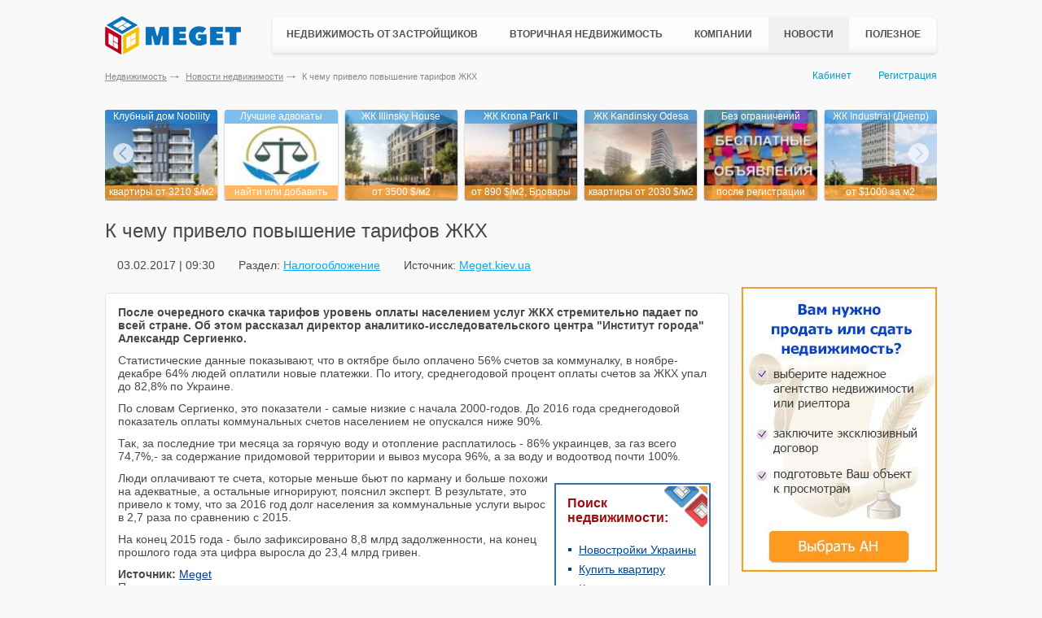

--- FILE ---
content_type: text/html; charset=utf-8
request_url: https://meget.kiev.ua/news/31442-k-chemu-privelo-povyshenie-tarifov-zhkh/
body_size: 74164
content:
<!DOCTYPE html PUBLIC "-//W3C//DTD XHTML 1.0 Transitional//EN" "http://www.w3.org/TR/xhtml1/DTD/xhtml1-transitional.dtd"><!DOCTYPE html>
<html lang="ru">
<head>
    <!-- Global site tag (gtag.js) - Google Analytics -->
    <script async src="https://www.googletagmanager.com/gtag/js?id=UA-787392-7"></script>
    <script>
        window.dataLayer = window.dataLayer || [];
        function gtag(){dataLayer.push(arguments);}
        gtag('js', new Date());

        gtag('config', 'UA-787392-7');
    </script>

    <meta charset="UTF-8">
	<meta content="" name="description" />
	<meta content="" property="og:image" />
	<meta content="" property="og:description" />
	<meta content="" property="og:site_name" />
	<meta content="website" property="og:type" />
	<meta http-equiv="x-rim-auto-match" content="none">

	<meta http-equiv="X-UA-Compatible" content="IE=edge" />
	<meta name="viewport" content="width=device-width, initial-scale=1.0" />
    <title>К чему привело повышение тарифов ЖКХ - Meget.kiev.ua - 03.02.2017</title>    <meta name="description" content="После очередного скачка тарифов уровень оплаты населением услуг ЖКХ стремительно падает по всей стране." />
<meta name="keywords" content="новости недвижимости, продажа квартир, домов, агентство недвижимости, новостройки" />    <meta name="google-site-verification" content="TNHoaF4miXNy645y-01h8odBsUCChfYDGwXDKctLyHs" />
    <meta name='yandex-verification' content='615cd6d93f121521' />
    <link rel="shortcut icon" href="/favicon.ico">
    <link rel="stylesheet" type="text/css" href="//ajax.googleapis.com/ajax/libs/jqueryui/1/themes/ui-lightness/jquery-ui.css" />
    <link media="all" rel="stylesheet" type="text/css" href="/static/css/all.css?v=2.1.1" />
    <link media="all" rel="stylesheet" type="text/css" href="/static/css/all-media.css?v=2.1.1" />
        <script src="/static/js/jquery.min.js"></script>
        <script src="/static/js/opacity.js"></script>
    <script src="/static/js/autoscaling-menu.js" ></script>
    <script src="/static/js/jquery.placeholder.1.3.min.js"></script>
    <script src="//ajax.googleapis.com/ajax/libs/jqueryui/1/jquery-ui.min.js"></script>
    <script src="/static/js/jquery.multiselect.min.js"></script>
    <script src="/static/js/bootstrap.min.js"></script>
    <script src="/static/js/lightslider.min.js"></script>
    <script src="/static/js/lightgallery.min.js"></script>
    <script src="/static/js/js.common.js?v=2.1.0"></script>
    <script src="/static/js/functions.js?v=2.1.0"></script>
</head>
<body>
	<div class="container">
                
        <div class="hold" >
            <div id="topRB">
                            </div>
            <div style="float:right;width:240px">
                            </div>
        </div>
        <header class="header">
    <a href="/" class="logo"></a>
    <div class="main-menu">
        <ul class="nav-wrapper">
            <li class="has-children">
                <div class="sub-nav">
                    <ul>
                        <li>
                            <a href="/novostroyki/">Новостройки Украины</a>
                        </li>
                        <li><a href="/novostroyki_za_rubezhom/">Новостройки за рубежом</a></li>
                        <li>
                            <a href="/kottedzhnie-gorodki/">Коттеджные городки</a>
                        </li>
                        <li>
                            <a href="/biznes-tsentri/">Бизнес-центры</a>
                        </li>
                        <li class="new-add"><a href="/reklama/dobavit-novostroy/">+ Добавить объект</a></li>
                    </ul>
                </div>
                <a href="/novostroyki/">Недвижимость от застройщиков</a>
            </li>
            <li class="has-children">
                <div class="sub-nav two-column">
                    <ul>
                                                <li>
                            <a href="/prodazha-kvartir/">Продажа квартир</a>
                        </li>
                                                <li>
                            <a href="/prodazha-komnati/">Продажа комнат</a>
                        </li>
                        <li>
                            <a href="/prodazha-domov/">Продажа домов</a>
                        </li>
                        <li>
                            <a href="/prodazha-zemli/">Продажа земли</a>
                        </li>
                        <li>
                            <a href="/prodazha-pomescheniy/">Продажа помещений</a>
                        </li>
                        <li>
                            <a href="/prodazha-kvartir-za-rubezhom/">Недвижимость за рубежом</a>
                        </li>
                        <li class="new-add"><a href="/member/login/">+ Добавить объявление</a></li>
                    </ul>
                    <ul>
                        <li>
                            <a href="/arenda-kvartiri-posutochno/">Квартиры посуточно</a>
                        </li>
                        <li>
                            <a href="/arenda-kvartir/">Аренда квартир</a>
                        </li>
                        <li>
                            <a href="/arenda-domov/">Аренда домов</a>
                        </li>
                        <li>
                            <a href="/arenda-zemli/">Аренда земли</a>
                        </li>
                        <li>
                            <a href="/arenda-pomescheniy/">Аренда помещений</a>
                        </li>
                    </ul>
                </div>
                <a href="/prodazha-kvartir/">Вторичная недвижимость</a>
            </li>
            <li class="has-children">
                <div class="sub-nav">
                    <ul>
                        <li>
                            <a href="/stroitelnie-kompanii-zastroyshiki/">Застройщики</a>
                        </li>
                        <li>
                            <a href="/stroitelnie-kompanii/">Строительные компании</a>
                        </li>
                        <li>
                            <a href="/agentstva-nedvijimosti/">Агентства недвижимости</a>
                        </li>
                        <li>
                            <a href="/yuristi/">Юристы и адвокаты</a>
                        </li>
                        <li>
                            <a href="/notariusi/">Нотариусы</a>
                        </li>
                        <li class="new-add"><a href="/reklama/vizitka-kompanii/">+ Добавить компанию</a></li>
                    </ul>
                </div>
                <a href="/stroitelnie-kompanii/">Компании</a>
            </li>
            <li class="active">
                <a href="/news/">Новости</a>
            </li>
            <li class="has-children last-item">
                <div class="sub-nav">
                    <ul>
                        <li>
                            <a href="/Statji/">Полезные статьи</a>
                        </li>
                        <li>
                            <a href="/kodeks/">Кодексы Украины</a>
                        </li>
                        <li>
                            <a href="/zakon/">Законы Украины</a>
                        </li>
                        <li>
                            <a href="/obrazets-dogovora/">Нотариальные договора</a>
                        </li>
                        <li>
                            <a href="/dogovora/">Типовые договора</a>
                        </li>
                        <li>
                            <a href="/nedvijimost-voprosi/">Вопросы и ответы</a>
                        </li>
                        <li>
                            <a href="/karti/">Карты</a>
                        </li>
                        <li>
                            <a href="/spravochnik/">Справки</a>
                        </li>
                    </ul>
                </div>
                <a href="/Statji/">Полезное</a>
            </li>
        </ul>
    </div>
</header>

<div class="clearfix"></div>
        <div class="bottom-header">
        	<div class="userpanel">
                                    <a href="/member/" onclick="pageTracker._trackEvent('kabinet-vhod', 'kabinet-link.html');" >Кабинет</a>
                    <a href="/member/signup/" onclick="pageTracker._trackEvent('registratsiya', 'registratsiya-link.html');" class="register">Регистрация</a>
                            </div>
            <ul class="breadcrumbs">
    <li><a href="/">Недвижимость</a></li>
    <li><a href="/news/">Новости недвижимости</a></li>
    <li>К чему привело повышение тарифов ЖКХ</li>
</ul>
        </div>
        <div id="main">
            <div id="simple-offers-wrap">
<div class="simple-offers">
    <div class="simple-offers-item">
    <a href="https://meget.kiev.ua/forward/?ftrb=1544&ftrp=143" rel="nofollow" onclick="gtag('event', 'rb-1', { 'event_category': 'rb-1', 'event_action': 'rb-1-1544.html'});" target="_blank"><img class="border" src="https://meget.kiev.ua/static/img/3/0/309c110543364c6bade2c3dc260b2667-new_121x96.jpg"></a>
    <span class="name">Клубный дом Nobility</span>
    <strong class="price">квартиры от 3210 $/м2</strong>
</div>  <div class="simple-offers-item">
    <a href="https://meget.kiev.ua/forward/?ftrb=1496&ftrp=141" rel="nofollow" onclick="gtag('event', 'rb-1', { 'event_category': 'rb-1', 'event_action': 'rb-1-1496.html'});" target="_blank"><img class="border" src="https://meget.kiev.ua/static/img/8/8/886777ae1087716d4825c8bc0f29fb80-new_121x96.jpg"></a>
    <span class="name">Лучшие адвокаты</span>
    <strong class="price">найти или добавить</strong>
</div> <div class="simple-offers-item">
    <a href="https://meget.kiev.ua/forward/?ftrb=1486&ftrp=140" rel="nofollow" onclick="gtag('event', 'rb-1', { 'event_category': 'rb-1', 'event_action': 'rb-1-1486.html'});" target="_blank"><img class="border" src="https://meget.kiev.ua/static/img/1/e/1e3dcad3948b193573adcc990ab6e094-new_121x96.jpg"></a>
    <span class="name">ЖК Illinsky House</span>
    <strong class="price">от 3500 $/м2</strong>
</div> <div class="simple-offers-item">
    <a href="https://meget.kiev.ua/forward/?ftrb=1526&ftrp=139" rel="nofollow" onclick="gtag('event', 'rb-1', { 'event_category': 'rb-1', 'event_action': 'rb-1-1526.html'});" target="_blank"><img class="border" src="https://meget.kiev.ua/static/img/e/6/e6483bd05d6f35e784b83bf2e700c89c-new_121x96.jpg"></a>
    <span class="name">ЖК Krona Park II</span>
    <strong class="price">от 890 $/м2, Бровары</strong>
</div>  <div class="simple-offers-item">
    <a href="https://meget.kiev.ua/forward/?ftrb=1485&ftrp=142" rel="nofollow" onclick="gtag('event', 'rb-1', { 'event_category': 'rb-1', 'event_action': 'rb-1-1485.html'});" target="_blank"><img class="border" src="https://meget.kiev.ua/static/img/4/c/4cec810b4bf377932386cebf263700f7-new_121x96.jpg"></a>
    <span class="name">ЖК Kandinsky Odesa</span>
    <strong class="price">квартиры от 2030 $/м2</strong>
</div>    <div class="simple-offers-item">
    <a href="https://meget.kiev.ua/forward/?ftrb=1498&ftrp=603" rel="nofollow" onclick="gtag('event', 'rb-1', { 'event_category': 'rb-1', 'event_action': 'rb-1-1498.html'});" target="_blank"><img class="border" src="https://meget.kiev.ua/static/img/5/6/5666e78e90d5ffa13a6f1f4d018557a4-new_121x96.jpg"></a>
    <span class="name">Без ограничений</span>
    <strong class="price">после регистрации</strong>
</div> <div class="simple-offers-item">
    <a href="https://meget.kiev.ua/forward/?ftrb=1620&ftrp=879" rel="nofollow" onclick="gtag('event', 'rb-1', { 'event_category': 'rb-1', 'event_action': 'rb-1-1620.html'});" target="_blank"><img class="border" src="https://meget.kiev.ua/static/img/c/c/cca759a999c3d251e681c1ec49f610c9-new_121x96.jpg"></a>
    <span class="name">ЖК Industrial (Днепр)</span>
    <strong class="price">от $1000 за м2</strong>
</div></div>
</div><div id="detail-page">
    <h1 class="offer-blocks-title">К чему привело повышение тарифов ЖКХ</h1>
    
    <div class="detail-page-top-new detail-page-top-new-news">
		<span>03.02.2017 | 09:30</span>
		<span class="caption">
			Раздел:
                            <a href="/news/nalogi/show/">Налогообложение</a>
                     </span>
                    <span class="caption">
            	Источник:
                                    <a href="http://meget.kiev.ua/" target="_blank" >
                        Meget.kiev.ua                    </a>
                            </span>
        	</div>
	
	<div class="detail-page-container detail-page-container-news">
		<div class="tabs-area">
            <div class="tab-content tab-content-details" style="position: static">
                <div class="detail-tab-content">
                	<p><strong>После очередного скачка тарифов уровень оплаты населением услуг ЖКХ стремительно падает по всей стране. Об этом рассказал директор аналитико-исследовательского центра &quot;Институт города&quot; Александр Сергиенко.</strong></p>

<p>Статистические данные показывают, что в октябре было оплачено 56% счетов за коммуналку, в ноябре-декабре 64% людей оплатили новые платежки. По итогу, среднегодовой процент оплаты счетов за ЖКХ упал до 82,8% по Украине.</p>

<p>По словам Сергиенко, это показатели - самые низкие с начала 2000-годов. До 2016 года среднегодовой показатель оплаты коммунальных счетов населением не опускался ниже 90%.</p>

<p>Так, за последние три месяца за горячую воду и отопление расплатилось - 86% украинцев, за газ всего 74,7%,- за содержание придомовой территории и вывоз мусора 96%, а за воду и водоотвод почти 100%.</p>

<div class="read-also">
<h3>Поиск недвижимости:</h3>

<ul>
	<li><a href="/novostroyki/" title="Все новостройки">Новостройки Украины</a></li>
	<li><a href="/prodazha-kvartir/" title="продажа квартир">Купить квартиру</a></li>
	<li><a href="/prodazha-domov/" title="продажа домов">Купить дом</a></li>
</ul>
</div>

<p>Люди оплачивают те счета, которые меньше бьют по карману и больше похожи на адекватные, а остальные игнорируют, пояснил эксперт. В результате, это привело к тому, что за 2016 год долг населения за коммунальные услуги вырос в 2,7 раза по сравнению с 2015.</p>

<p>На конец 2015 года - было зафиксировано 8,8 млрд задолженности, на конец прошлого года эта цифра выросла до 23,4 млрд гривен.</p>

<p><strong>Источник:</strong> <a href="https://plus.google.com/102077372044849014999?rel=author" target="_blank">Meget</a><br />
Перепечатка материалов только с письменного разрешения редакции</p>                	<div class="detail-tab-content-bottom">
                		<div class="social" style="margin-left:0px; padding-left: 0;">
                            <div class="fb" style="float: left;margin-right:10px;">
                                <div id="fb-root"></div>
                                <script>(function(d, s, id) {
                                        var js, fjs = d.getElementsByTagName(s)[0];
                                        if (d.getElementById(id)) return;
                                        js = d.createElement(s); js.id = id;
                                        js.src = "//connect.facebook.net/ru_RU/all.js#xfbml=1";
                                        fjs.parentNode.insertBefore(js, fjs);
                                    }(document, 'script', 'facebook-jssdk'));</script>
                                <div class="fb-like" data-href="https://meget.kiev.ua/news/31442-k-chemu-privelo-povyshenie-tarifov-zhkh/" data-send="false" data-layout="button_count" data-show-faces="false" data-action="recommend"></div>
                            </div>
                            <!-- <div class="gp" style="float: left;margin-right:10px;">
                                <div class="g-plusone" data-size="medium" data-annotation="none"></div>
                                <script type="text/javascript">
                                    window.___gcfg = {lang: 'ru'};
                                    (function() {
                                        var po = document.createElement('script'); po.type = 'text/javascript'; po.async = true;
                                        po.src = 'https://apis.google.com/js/plusone.js';
                                        var s = document.getElementsByTagName('script')[0]; s.parentNode.insertBefore(po, s);
                                    })();
                                </script>
                            </div>
                            <div class="tw">
                                <a href="https://twitter.com/share" class="twitter-share-button" data-lang="ru" data-count="none">Твитнуть</a>
                                <script>!function(d,s,id){var js,fjs=d.getElementsByTagName(s)[0],p=/^http:/.test(d.location)?'http':'https';if(!d.getElementById(id)){js=d.createElement(s);js.id=id;js.src=p+'://platform.twitter.com/widgets.js';fjs.parentNode.insertBefore(js,fjs);}}(document, 'script', 'twitter-wjs');</script>
                            </div> -->
                        </div>

                    	<span class="news-links">
                    		<a href="/static/rss/meget.news.rss.xml" target="_blank">Rss лента новостей</a>
                    		<span class="stats">Просмотров: 16094</span>
                    	</span>
                	</div>
                </div>
                
                <div class="detail-page-footer">
                                            <a class="prev-page" href="/news/31443-kvartira-v-zhk-lesnoj-kvartal-investicija-v-schastlivoe-buduschee/">
                            Квартира в ЖК Лесной квартал – инвестиция ...                        </a>
                                                                <a class="next-page" href="/news/31441-gostomel-ni-k-selu-ni-k-gorodu-ili-perspektivnoe-mesto-dlja-zhitelstva/">
                            Гостомель: ни к селу, ни к городу или перс...                        </a>
                                    </div>
            </div>
        </div>
	</div>
	
	<div class="right-bar">
        <div style="height: 350px;">
<a href="https://meget.kiev.ua/forward/?ftrb=1569&ftrp=74" onclick="pageTracker._trackEvent('240x350-1-ban', '240x350-1-ban-1569.html');" target="_blank"><img src="/static/files/4/1/415cebc35b5a38afef1545799b76d8cd-new.jpg" width="" height="" alt="image" style="border:0"/></a></div>            <div class="popular-rb-2 popular-horizontal" data-other-count="1">
                <div class="popular-item">
    <div class="popular-item-photo">
        <div class="zoom">
            <img width="68" height="68" src="https://meget.kiev.ua/static/img/1/a/1ad9bc2195cee40ec3af0c5044bc2cbb-new_207x152.jpg" data-height="150" data-width="200" class="border" />
        </div>
    </div>
    <div class="popular-item-description">
        <a href="https://meget.kiev.ua/forward/?ftrb=1620&ftrp=11" rel="nofollow" onclick="gtag('event', 'rb-2', { 'event_category': 'rb-2', 'event_action': 'rb-2-1620.html'});" target="_blank">ЖК Industrial (Днепр)</a>
        <strong class="price">от $1000 за м2</strong>
        <p></p>
    </div>
</div>
<div class="hold" style="height:1px;"></div><div class="popular-item">
    <div class="popular-item-photo">
        <div class="zoom">
            <img width="68" height="68" src="https://meget.kiev.ua/static/img/9/0/908ffd42bc422570e3d76833f8d633a6-new_207x152.jpg" data-height="150" data-width="200" class="border" />
        </div>
    </div>
    <div class="popular-item-description">
        <a href="https://meget.kiev.ua/forward/?ftrb=1485&ftrp=8" rel="nofollow" onclick="gtag('event', 'rb-2', { 'event_category': 'rb-2', 'event_action': 'rb-2-1485.html'});" target="_blank">ЖК Kandinsky Odesa</a>
        <strong class="price">квартиры от 2030 $/м2</strong>
        <p></p>
    </div>
</div>
<div class="hold" style="height:1px;"></div><div class="popular-item">
    <div class="popular-item-photo">
        <div class="zoom">
            <img width="68" height="68" src="https://meget.kiev.ua/static/img/3/6/36eccd7f7e94ee1e894e92fdc7d82fd5-new_207x152.jpg" data-height="150" data-width="200" class="border" />
        </div>
    </div>
    <div class="popular-item-description">
        <a href="https://meget.kiev.ua/forward/?ftrb=1544&ftrp=9" rel="nofollow" onclick="gtag('event', 'rb-2', { 'event_category': 'rb-2', 'event_action': 'rb-2-1544.html'});" target="_blank">Клубный дом Nobility</a>
        <strong class="price">квартиры от 3210 $/м2</strong>
        <p></p>
    </div>
</div>
<div class="hold" style="height:1px;"></div><div class="popular-item">
    <div class="popular-item-photo">
        <div class="zoom">
            <img width="68" height="68" src="https://meget.kiev.ua/static/img/c/5/c58c75cb9144ade7869344ad2a6c0e37-new_207x152.jpg" data-height="150" data-width="200" class="border" />
        </div>
    </div>
    <div class="popular-item-description">
        <a href="https://meget.kiev.ua/forward/?ftrb=1498&ftrp=10" rel="nofollow" onclick="gtag('event', 'rb-2', { 'event_category': 'rb-2', 'event_action': 'rb-2-1498.html'});" target="_blank">Без ограничений</a>
        <strong class="price">после регистрации</strong>
        <p></p>
    </div>
</div>
<div class="hold" style="height:1px;"></div><div class="popular-item">
    <div class="popular-item-photo">
        <div class="zoom">
            <img width="68" height="68" src="https://meget.kiev.ua/static/img/4/e/4e09bb861c4dfbd652678114893ee448-new_207x152.jpg" data-height="150" data-width="200" class="border" />
        </div>
    </div>
    <div class="popular-item-description">
        <a href="https://meget.kiev.ua/forward/?ftrb=1496&ftrp=7" rel="nofollow" onclick="gtag('event', 'rb-2', { 'event_category': 'rb-2', 'event_action': 'rb-2-1496.html'});" target="_blank">Лучшие адвокаты</a>
        <strong class="price">найти или добавить</strong>
        <p></p>
    </div>
</div>
<div class="hold" style="height:1px;"></div><div class="popular-item">
    <div class="popular-item-photo">
        <div class="zoom">
            <img width="68" height="68" src="https://meget.kiev.ua/static/img/e/6/e63367fe5b60540715c8a088616659ef-new_207x152.jpg" data-height="150" data-width="200" class="border" />
        </div>
    </div>
    <div class="popular-item-description">
        <a href="https://meget.kiev.ua/forward/?ftrb=1526&ftrp=2" rel="nofollow" onclick="gtag('event', 'rb-2', { 'event_category': 'rb-2', 'event_action': 'rb-2-1526.html'});" target="_blank">ЖК Krona Park II</a>
        <strong class="price">от 890 $/м2, Бровары</strong>
        <p></p>
    </div>
</div>
<div class="hold" style="height:1px;"></div><div class="popular-item">
    <div class="popular-item-photo">
        <div class="zoom">
            <img width="68" height="68" src="https://meget.kiev.ua/static/img/e/3/e37dbebed1adeb5d5566405d6a7efb21-new_207x152.jpg" data-height="150" data-width="200" class="border" />
        </div>
    </div>
    <div class="popular-item-description">
        <a href="https://meget.kiev.ua/forward/?ftrb=1486&ftrp=4" rel="nofollow" onclick="gtag('event', 'rb-2', { 'event_category': 'rb-2', 'event_action': 'rb-2-1486.html'});" target="_blank">ЖК Illinsky House</a>
        <strong class="price">от 3500 $/м2</strong>
        <p></p>
    </div>
</div>
<div class="hold" style="height:1px;"></div>            </div>
            </div>

    <div class="partners-wrap">
        <div class="gradblock-area">
    <div class="gradblock-area-holder">
        <div class="gradblock-area-frame partners-slider-wrap">
            <div class="slider partners-slider">
                                    <div class="slide-item slide-item-show" id="slide-item1">
                        <li><a href="https://meget.kiev.ua/forward/?ftrb=1568&ftrp=45" rel="nofollow" onclick="gtag('event', 'rb-9-logo', { 'event_category': 'rb-9-logo', 'event_action': 'rb-9-1568.html'});" target="_blank"><img width="90" height="60" src="https://meget.kiev.ua/static/img/d/f/dff09209cd5cd08de8cf324cc0128d60-new_90x60.jpg" /></a></li>                    </div>
                                        <div class="slide-item slide-item-show" id="slide-item2">
                        <li><a href="https://meget.kiev.ua/forward/?ftrb=1562&ftrp=44" rel="nofollow" onclick="gtag('event', 'rb-9-logo', { 'event_category': 'rb-9-logo', 'event_action': 'rb-9-1562.html'});" target="_blank"><img width="90" height="60" src="https://meget.kiev.ua/static/img/4/a/4a40648d1ea8230352756bfc25becd48-new_90x60.jpg" /></a></li>                    </div>
                                        <div class="slide-item slide-item-show" id="slide-item3">
                        <li><a href="https://meget.kiev.ua/forward/?ftrb=1555&ftrp=39" rel="nofollow" onclick="gtag('event', 'rb-9-logo', { 'event_category': 'rb-9-logo', 'event_action': 'rb-9-1555.html'});" target="_blank"><img width="90" height="60" src="https://meget.kiev.ua/static/img/4/3/43409dae66e8464fdb9e4911f22564ba-new_90x60.jpg" /></a></li>                    </div>
                                        <div class="slide-item slide-item-show" id="slide-item4">
                        <li><a href="https://meget.kiev.ua/forward/?ftrb=1556&ftrp=40" rel="nofollow" onclick="gtag('event', 'rb-9-logo', { 'event_category': 'rb-9-logo', 'event_action': 'rb-9-1556.html'});" target="_blank"><img width="90" height="60" src="https://meget.kiev.ua/static/img/7/c/7cbae6ec87270251cc136faffd2f77f9-new_90x60.jpg" /></a></li>                    </div>
                                        <div class="slide-item slide-item-show" id="slide-item5">
                        <li><a href="https://meget.kiev.ua/forward/?ftrb=1560&ftrp=42" rel="nofollow" onclick="gtag('event', 'rb-9-logo', { 'event_category': 'rb-9-logo', 'event_action': 'rb-9-1560.html'});" target="_blank"><img width="90" height="60" src="https://meget.kiev.ua/static/img/e/0/e01e1aec26817acddb2193170ccb7c59-new_90x60.jpg" /></a></li>                    </div>
                                        <div class="slide-item slide-item-show" id="slide-item6">
                        <li><a href="https://meget.kiev.ua/forward/?ftrb=1559&ftrp=41" rel="nofollow" onclick="gtag('event', 'rb-9-logo', { 'event_category': 'rb-9-logo', 'event_action': 'rb-9-1559.html'});" target="_blank"><img width="90" height="60" src="https://meget.kiev.ua/static/img/c/9/c9ea867e21b09b19acb6cb109e4a9e96-new_90x60.jpg" /></a></li>                    </div>
                                        <div class="slide-item slide-item-show" id="slide-item7">
                        <li><a href="https://meget.kiev.ua/forward/?ftrb=1561&ftrp=43" rel="nofollow" onclick="gtag('event', 'rb-9-logo', { 'event_category': 'rb-9-logo', 'event_action': 'rb-9-1561.html'});" target="_blank"><img width="90" height="60" src="https://meget.kiev.ua/static/files/d/e/de9833639ee1e814e93ebb063ec13019-new.jpg" /></a></li>                    </div>
                                </div>
        </div>
    </div>
</div>
    </div>
</div>

<div class="tabs-area">
    <div class="cards-content">
    <div class="carts-wrapper">
        <div class="offer-block-wrap out-link ">
            <a class="offer-link-block" href="/news/33430-v-2025-godu-v-ukraine-rasshirili-perechen-nedvizhimosti-podlezhaschej-objazatelnomu-deklarirovaniju/" title="В 2025 году в Украине расширили перечень недвижимости, подлежащей обязательному декларированию">

                                <div class="offer-image" style="background-image: url('/static/img/d/c/dcdd0f56d9f6c64315263e00da94f041-new_220x150.jpg?>')">
                    <div class="offer-price transparent-back">
                         <span class="price" style="font-size: 14px;">
                            20.05.2025 | 10:51                        </span>
                    </div>
                </div>
                <div class="news-descr">
                    <h3>В 2025 году в Украине расширили перечень недвижимости, подлежащей обязательному декларированию</h3>
                    <p>С 2025 года в Украине вступили в силу обновлённые правила декларирования, которые касаются объектов недвижимости</p>
                </div>
            </a>
        </div>

    
        <div class="offer-block-wrap out-link ">
            <a class="offer-link-block" href="/news/33421-do-konca-avgusta-ukraincam-nuzhno-oplatit-67-milliarda-griven-naloga-na-nedvizhimost/" title="До конца августа украинцам нужно оплатить 6,7 миллиарда гривен налога на недвижимость">

                                <div class="offer-image" style="background-image: url('/static/img/9/c/9cba4b24ac2a2edb78710e7b935a48a5-new_220x150.jpg?>')">
                    <div class="offer-price transparent-back">
                         <span class="price" style="font-size: 14px;">
                            26.08.2024 | 10:12                        </span>
                    </div>
                </div>
                <div class="news-descr">
                    <h3>До конца августа украинцам нужно оплатить 6,7 миллиарда гривен налога на недвижимость</h3>
                    <p>К 1 августа 2024 года Государственная налоговая служба Украины выпустила более 3,5 млн налоговых уведомлений по налогу на недвижимое имущество, не включая земельные участки.</p>
                </div>
            </a>
        </div>

    
        <div class="offer-block-wrap out-link ">
            <a class="offer-link-block" href="/news/33392-nalog-na-izbytochnye-metry-getmancev-priznal-neeffektivnost-i-obnarodoval-statistiku/" title="Налог на избыточные метры: Гетманцев признал неэффективность и обнародовал статистику">

                                <div class="offer-image" style="background-image: url('/static/img/3/5/351d50481a377f98f40110614d0fd448-new_220x150.jpg?>')">
                    <div class="offer-price transparent-back">
                         <span class="price" style="font-size: 14px;">
                            05.01.2024 | 10:00                        </span>
                    </div>
                </div>
                <div class="news-descr">
                    <h3>Налог на избыточные метры: Гетманцев признал неэффективность и обнародовал статистику</h3>
                    <p>Глава Налогового комитета Верховной Рады, Даниил Гетманцев, высказал свою оценку налоговой эффективности, отметив, что поступления от налога на недвижимость...</p>
                </div>
            </a>
        </div>

    <div class="offer-block-wrap out-link banner econom-banner"><a href="https://meget.kiev.ua/forward/?ftrb=1571&ftrp=75" onclick="pageTracker._trackEvent('240x350-2-ban', '240x350-2-ban-1571.html');" target="_blank"><img src="/static/files/f/1/f1222be834aff8b05751375dafc8eb5d-new.jpg" width="240" height="350" alt="image" style="border:0"/></a></div></div></div>
                    <div class="gradblock-area gradblock-small">
                        <div class="gradblock-area-holder">
                            <div class="gradblock-area-frame">
                                <div class="popular-rb-2 popular">
                                    <div class="popular-item">
    <div class="popular-item-photo">
        <div class="zoom">
            <img width="68" height="68" src="https://meget.kiev.ua/static/img/1/a/1ad9bc2195cee40ec3af0c5044bc2cbb-new_207x152.jpg" data-height="150" data-width="200" class="border" />
        </div>
    </div>
    <div class="popular-item-description">
        <a href="https://meget.kiev.ua/forward/?ftrb=1620&ftrp=11" rel="nofollow" onclick="gtag('event', 'rb-2', { 'event_category': 'rb-2', 'event_action': 'rb-2-1620.html'});" target="_blank">ЖК Industrial (Днепр)</a>
        <strong class="price">от $1000 за м2</strong>
        <p></p>
    </div>
</div>
<div class="hold" style="height:1px;"></div><div class="popular-item">
    <div class="popular-item-photo">
        <div class="zoom">
            <img width="68" height="68" src="https://meget.kiev.ua/static/img/9/0/908ffd42bc422570e3d76833f8d633a6-new_207x152.jpg" data-height="150" data-width="200" class="border" />
        </div>
    </div>
    <div class="popular-item-description">
        <a href="https://meget.kiev.ua/forward/?ftrb=1485&ftrp=8" rel="nofollow" onclick="gtag('event', 'rb-2', { 'event_category': 'rb-2', 'event_action': 'rb-2-1485.html'});" target="_blank">ЖК Kandinsky Odesa</a>
        <strong class="price">квартиры от 2030 $/м2</strong>
        <p></p>
    </div>
</div>
<div class="hold" style="height:1px;"></div><div class="popular-item">
    <div class="popular-item-photo">
        <div class="zoom">
            <img width="68" height="68" src="https://meget.kiev.ua/static/img/3/6/36eccd7f7e94ee1e894e92fdc7d82fd5-new_207x152.jpg" data-height="150" data-width="200" class="border" />
        </div>
    </div>
    <div class="popular-item-description">
        <a href="https://meget.kiev.ua/forward/?ftrb=1544&ftrp=9" rel="nofollow" onclick="gtag('event', 'rb-2', { 'event_category': 'rb-2', 'event_action': 'rb-2-1544.html'});" target="_blank">Клубный дом Nobility</a>
        <strong class="price">квартиры от 3210 $/м2</strong>
        <p></p>
    </div>
</div>
<div class="hold" style="height:1px;"></div><div class="popular-item">
    <div class="popular-item-photo">
        <div class="zoom">
            <img width="68" height="68" src="https://meget.kiev.ua/static/img/c/5/c58c75cb9144ade7869344ad2a6c0e37-new_207x152.jpg" data-height="150" data-width="200" class="border" />
        </div>
    </div>
    <div class="popular-item-description">
        <a href="https://meget.kiev.ua/forward/?ftrb=1498&ftrp=10" rel="nofollow" onclick="gtag('event', 'rb-2', { 'event_category': 'rb-2', 'event_action': 'rb-2-1498.html'});" target="_blank">Без ограничений</a>
        <strong class="price">после регистрации</strong>
        <p></p>
    </div>
</div>
<div class="hold" style="height:1px;"></div><div class="popular-item">
    <div class="popular-item-photo">
        <div class="zoom">
            <img width="68" height="68" src="https://meget.kiev.ua/static/img/4/e/4e09bb861c4dfbd652678114893ee448-new_207x152.jpg" data-height="150" data-width="200" class="border" />
        </div>
    </div>
    <div class="popular-item-description">
        <a href="https://meget.kiev.ua/forward/?ftrb=1496&ftrp=7" rel="nofollow" onclick="gtag('event', 'rb-2', { 'event_category': 'rb-2', 'event_action': 'rb-2-1496.html'});" target="_blank">Лучшие адвокаты</a>
        <strong class="price">найти или добавить</strong>
        <p></p>
    </div>
</div>
<div class="hold" style="height:1px;"></div><div class="popular-item">
    <div class="popular-item-photo">
        <div class="zoom">
            <img width="68" height="68" src="https://meget.kiev.ua/static/img/e/6/e63367fe5b60540715c8a088616659ef-new_207x152.jpg" data-height="150" data-width="200" class="border" />
        </div>
    </div>
    <div class="popular-item-description">
        <a href="https://meget.kiev.ua/forward/?ftrb=1526&ftrp=2" rel="nofollow" onclick="gtag('event', 'rb-2', { 'event_category': 'rb-2', 'event_action': 'rb-2-1526.html'});" target="_blank">ЖК Krona Park II</a>
        <strong class="price">от 890 $/м2, Бровары</strong>
        <p></p>
    </div>
</div>
<div class="hold" style="height:1px;"></div><div class="popular-item">
    <div class="popular-item-photo">
        <div class="zoom">
            <img width="68" height="68" src="https://meget.kiev.ua/static/img/e/3/e37dbebed1adeb5d5566405d6a7efb21-new_207x152.jpg" data-height="150" data-width="200" class="border" />
        </div>
    </div>
    <div class="popular-item-description">
        <a href="https://meget.kiev.ua/forward/?ftrb=1486&ftrp=4" rel="nofollow" onclick="gtag('event', 'rb-2', { 'event_category': 'rb-2', 'event_action': 'rb-2-1486.html'});" target="_blank">ЖК Illinsky House</a>
        <strong class="price">от 3500 $/м2</strong>
        <p></p>
    </div>
</div>
<div class="hold" style="height:1px;"></div>                                </div>
                            </div>
                        </div>
                    </div>
                                <div class="carts-wrapper">
        <div class="offer-block-wrap out-link ">
            <a class="offer-link-block" href="/news/33331-pokupatelej-nedvizhimosti-budut-proverjat-nalogoviki/" title="Покупателей недвижимости будут проверять налоговики">

                                <div class="offer-image" style="background-image: url('/static/img/e/4/e464fcb3a705678f5700219762da141c-new_220x150.jpg?>')">
                    <div class="offer-price transparent-back">
                         <span class="price" style="font-size: 14px;">
                            09.02.2022 | 11:00                        </span>
                    </div>
                </div>
                <div class="news-descr">
                    <h3>Покупателей недвижимости будут проверять налоговики</h3>
                    <p>Министерство финансов и Министерство юстиции в конце января утвердили порядок взаимодействия информационных систем для подтверждении сведений о физическом лице при регистрации ...</p>
                </div>
            </a>
        </div>

    
        <div class="offer-block-wrap out-link ">
            <a class="offer-link-block" href="/news/33327-sdelki-kupli-prodazhi-kvartir-mogut-oblozhit-nds/" title="Сделки купли-продажи квартир могут обложить НДС">

                                <div class="offer-image" style="background-image: url('/static/img/e/6/e6c01f088c7277e4add7399b32b3d5b9-new_220x150.jpg?>')">
                    <div class="offer-price transparent-back">
                         <span class="price" style="font-size: 14px;">
                            25.01.2022 | 09:43                        </span>
                    </div>
                </div>
                <div class="news-descr">
                    <h3>Сделки купли-продажи квартир могут обложить НДС</h3>
                    <p>При принятии законопроекта о защите прав покупателей жилья на первичном рынке и, соответственно, уравнивании в правах покупателей на непостроенное жилье и собственников готовых квартир...</p>
                </div>
            </a>
        </div>

    
        <div class="offer-block-wrap out-link ">
            <a class="offer-link-block" href="/news/33284-segodnja-poslednij-den-oplaty-naloga-na-nedvizhimost/" title="Сегодня последний день оплаты налога на недвижимость">

                                <div class="offer-image" style="background-image: url('/static/img/5/e/5e492d3a26561ca98f009a1dd31f4bf0-new_220x150.jpg?>')">
                    <div class="offer-price transparent-back">
                         <span class="price" style="font-size: 14px;">
                            31.08.2021 | 17:14                        </span>
                    </div>
                </div>
                <div class="news-descr">
                    <h3>Сегодня последний день оплаты налога на недвижимость</h3>
                    <p>В Украине собственники домов, квартир и другой недвижимости должны заплатить до 31 августа налог за каждый квадратный метр для квартир площадью более 60 кв. метров и домов свыше 120 м2</p>
                </div>
            </a>
        </div>

    
        <div class="offer-block-wrap out-link ">
            <a class="offer-link-block" href="/news/33273-nalogovaja-amnistija-komu-i-skolko-nado-budet-zaplatit/" title="Налоговая амнистия - кому и сколько надо будет заплатить">

                                <div class="offer-image" style="background-image: url('/static/img/9/b/9b688a89f9efe3ffd570bf46e6da5ea9-new_220x150.jpg?>')">
                    <div class="offer-price transparent-back">
                         <span class="price" style="font-size: 14px;">
                            26.07.2021 | 08:34                        </span>
                    </div>
                </div>
                <div class="news-descr">
                    <h3>Налоговая амнистия - кому и сколько надо будет заплатить</h3>
                    <p>С 22 июля вступили в силу законы о "нулевом" декларировании. Оно стартует с 1 сентября Налоговая амнистия продлится ровно год.</p>
                </div>
            </a>
        </div>

    </div>
                    <div class="gradblock-area gradblock-small">
                        <div class="gradblock-area-holder">
                            <div class="gradblock-area-frame">
                                <div class="popular-rb-2 popular">
                                    <div class="popular-item">
    <div class="popular-item-photo">
        <div class="zoom">
            <img width="68" height="68" src="https://meget.kiev.ua/static/img/1/a/1ad9bc2195cee40ec3af0c5044bc2cbb-new_207x152.jpg" data-height="150" data-width="200" class="border" />
        </div>
    </div>
    <div class="popular-item-description">
        <a href="https://meget.kiev.ua/forward/?ftrb=1620&ftrp=11" rel="nofollow" onclick="gtag('event', 'rb-2', { 'event_category': 'rb-2', 'event_action': 'rb-2-1620.html'});" target="_blank">ЖК Industrial (Днепр)</a>
        <strong class="price">от $1000 за м2</strong>
        <p></p>
    </div>
</div>
<div class="hold" style="height:1px;"></div><div class="popular-item">
    <div class="popular-item-photo">
        <div class="zoom">
            <img width="68" height="68" src="https://meget.kiev.ua/static/img/9/0/908ffd42bc422570e3d76833f8d633a6-new_207x152.jpg" data-height="150" data-width="200" class="border" />
        </div>
    </div>
    <div class="popular-item-description">
        <a href="https://meget.kiev.ua/forward/?ftrb=1485&ftrp=8" rel="nofollow" onclick="gtag('event', 'rb-2', { 'event_category': 'rb-2', 'event_action': 'rb-2-1485.html'});" target="_blank">ЖК Kandinsky Odesa</a>
        <strong class="price">квартиры от 2030 $/м2</strong>
        <p></p>
    </div>
</div>
<div class="hold" style="height:1px;"></div><div class="popular-item">
    <div class="popular-item-photo">
        <div class="zoom">
            <img width="68" height="68" src="https://meget.kiev.ua/static/img/3/6/36eccd7f7e94ee1e894e92fdc7d82fd5-new_207x152.jpg" data-height="150" data-width="200" class="border" />
        </div>
    </div>
    <div class="popular-item-description">
        <a href="https://meget.kiev.ua/forward/?ftrb=1544&ftrp=9" rel="nofollow" onclick="gtag('event', 'rb-2', { 'event_category': 'rb-2', 'event_action': 'rb-2-1544.html'});" target="_blank">Клубный дом Nobility</a>
        <strong class="price">квартиры от 3210 $/м2</strong>
        <p></p>
    </div>
</div>
<div class="hold" style="height:1px;"></div><div class="popular-item">
    <div class="popular-item-photo">
        <div class="zoom">
            <img width="68" height="68" src="https://meget.kiev.ua/static/img/c/5/c58c75cb9144ade7869344ad2a6c0e37-new_207x152.jpg" data-height="150" data-width="200" class="border" />
        </div>
    </div>
    <div class="popular-item-description">
        <a href="https://meget.kiev.ua/forward/?ftrb=1498&ftrp=10" rel="nofollow" onclick="gtag('event', 'rb-2', { 'event_category': 'rb-2', 'event_action': 'rb-2-1498.html'});" target="_blank">Без ограничений</a>
        <strong class="price">после регистрации</strong>
        <p></p>
    </div>
</div>
<div class="hold" style="height:1px;"></div><div class="popular-item">
    <div class="popular-item-photo">
        <div class="zoom">
            <img width="68" height="68" src="https://meget.kiev.ua/static/img/4/e/4e09bb861c4dfbd652678114893ee448-new_207x152.jpg" data-height="150" data-width="200" class="border" />
        </div>
    </div>
    <div class="popular-item-description">
        <a href="https://meget.kiev.ua/forward/?ftrb=1496&ftrp=7" rel="nofollow" onclick="gtag('event', 'rb-2', { 'event_category': 'rb-2', 'event_action': 'rb-2-1496.html'});" target="_blank">Лучшие адвокаты</a>
        <strong class="price">найти или добавить</strong>
        <p></p>
    </div>
</div>
<div class="hold" style="height:1px;"></div><div class="popular-item">
    <div class="popular-item-photo">
        <div class="zoom">
            <img width="68" height="68" src="https://meget.kiev.ua/static/img/e/6/e63367fe5b60540715c8a088616659ef-new_207x152.jpg" data-height="150" data-width="200" class="border" />
        </div>
    </div>
    <div class="popular-item-description">
        <a href="https://meget.kiev.ua/forward/?ftrb=1526&ftrp=2" rel="nofollow" onclick="gtag('event', 'rb-2', { 'event_category': 'rb-2', 'event_action': 'rb-2-1526.html'});" target="_blank">ЖК Krona Park II</a>
        <strong class="price">от 890 $/м2, Бровары</strong>
        <p></p>
    </div>
</div>
<div class="hold" style="height:1px;"></div><div class="popular-item">
    <div class="popular-item-photo">
        <div class="zoom">
            <img width="68" height="68" src="https://meget.kiev.ua/static/img/e/3/e37dbebed1adeb5d5566405d6a7efb21-new_207x152.jpg" data-height="150" data-width="200" class="border" />
        </div>
    </div>
    <div class="popular-item-description">
        <a href="https://meget.kiev.ua/forward/?ftrb=1486&ftrp=4" rel="nofollow" onclick="gtag('event', 'rb-2', { 'event_category': 'rb-2', 'event_action': 'rb-2-1486.html'});" target="_blank">ЖК Illinsky House</a>
        <strong class="price">от 3500 $/м2</strong>
        <p></p>
    </div>
</div>
<div class="hold" style="height:1px;"></div>                                </div>
                            </div>
                        </div>
                    </div>
                                <div class="carts-wrapper">
        <div class="offer-block-wrap out-link ">
            <a class="offer-link-block" href="/news/33269-nalogovyj-zakon-privedet-k-podorozhaniju-zhilja-na-20/" title="Налоговый закон приведет к подорожанию жилья на 20%">

                                <div class="offer-image" style="background-image: url('/static/img/7/c/7c660e8ac55f39013a5c1cdc22cf403f-new_220x150.jpg?>')">
                    <div class="offer-price transparent-back">
                         <span class="price" style="font-size: 14px;">
                            21.07.2021 | 12:08                        </span>
                    </div>
                </div>
                <div class="news-descr">
                    <h3>Налоговый закон приведет к подорожанию жилья на 20%</h3>
                    <p>Если документ не изменят ко второму чтению, заплатить придется даже тем, кто уже оформил рассрочку на квартиру</p>
                </div>
            </a>
        </div>

    
        <div class="offer-block-wrap out-link ">
            <a class="offer-link-block" href="/news/33258-zastrojschikam-obeschali-peresmotret-zakonoproekt-o-nalogah-na-prodazhu-zhilja/" title="Застройщикам обещали пересмотреть законопроект о налогах на продажу жилья">

                                <div class="offer-image" style="background-image: url('/static/img/8/6/868f74805c13f8fd85a18e160f1112cf-new_220x150.jpg?>')">
                    <div class="offer-price transparent-back">
                         <span class="price" style="font-size: 14px;">
                            13.07.2021 | 09:00                        </span>
                    </div>
                </div>
                <div class="news-descr">
                    <h3>Застройщикам обещали пересмотреть законопроект о налогах на продажу жилья</h3>
                    <p>В профильном парламентском комитете застройщикам пообещали пересмотреть нормы законопроекта № 5600 о налогообложении продажи жилья.</p>
                </div>
            </a>
        </div>

    
        <div class="offer-block-wrap out-link ">
            <a class="offer-link-block" href="/news/33257-nalogovyj-zakonoproekt-podnimet-ceny-na-zhiljo/" title="Налоговый законопроект поднимет цены на жильё">

                                <div class="offer-image" style="background-image: url('/static/img/b/8/b868d7e92a92870fde7d349ed613f4fc-new_220x150.jpg?>')">
                    <div class="offer-price transparent-back">
                         <span class="price" style="font-size: 14px;">
                            12.07.2021 | 13:48                        </span>
                    </div>
                </div>
                <div class="news-descr">
                    <h3>Налоговый законопроект поднимет цены на жильё</h3>
                    <p>Новый законопроект зарегистрирован Кабмином 2.06.21 - «О внесении изменений в Налоговый кодекс Украины относительно обеспечения сбалансированности бюджетных поступлений» № 5600.</p>
                </div>
            </a>
        </div>

    
        <div class="offer-block-wrap out-link ">
            <a class="offer-link-block" href="/news/33238-rada-prinjala-zakon-o-nalogovoj-amnistii/" title="Рада приняла закон о налоговой амнистии">

                                <div class="offer-image" style="background-image: url('/static/img/1/6/164ac7243019fd6449728c891d76cfed-new_220x150.jpg?>')">
                    <div class="offer-price transparent-back">
                         <span class="price" style="font-size: 14px;">
                            15.06.2021 | 14:00                        </span>
                    </div>
                </div>
                <div class="news-descr">
                    <h3>Рада приняла закон о налоговой амнистии</h3>
                    <p>В Верховной Раде утвердили документ, которым вносятся изменения в Налоговый кодекс - о налоговой амнистии для украинцев.</p>
                </div>
            </a>
        </div>

    </div>
                    <div class="gradblock-area gradblock-small">
                        <div class="gradblock-area-holder">
                            <div class="gradblock-area-frame">
                                <div class="popular-rb-2 popular">
                                    <div class="popular-item">
    <div class="popular-item-photo">
        <div class="zoom">
            <img width="68" height="68" src="https://meget.kiev.ua/static/img/1/a/1ad9bc2195cee40ec3af0c5044bc2cbb-new_207x152.jpg" data-height="150" data-width="200" class="border" />
        </div>
    </div>
    <div class="popular-item-description">
        <a href="https://meget.kiev.ua/forward/?ftrb=1620&ftrp=11" rel="nofollow" onclick="gtag('event', 'rb-2', { 'event_category': 'rb-2', 'event_action': 'rb-2-1620.html'});" target="_blank">ЖК Industrial (Днепр)</a>
        <strong class="price">от $1000 за м2</strong>
        <p></p>
    </div>
</div>
<div class="hold" style="height:1px;"></div><div class="popular-item">
    <div class="popular-item-photo">
        <div class="zoom">
            <img width="68" height="68" src="https://meget.kiev.ua/static/img/9/0/908ffd42bc422570e3d76833f8d633a6-new_207x152.jpg" data-height="150" data-width="200" class="border" />
        </div>
    </div>
    <div class="popular-item-description">
        <a href="https://meget.kiev.ua/forward/?ftrb=1485&ftrp=8" rel="nofollow" onclick="gtag('event', 'rb-2', { 'event_category': 'rb-2', 'event_action': 'rb-2-1485.html'});" target="_blank">ЖК Kandinsky Odesa</a>
        <strong class="price">квартиры от 2030 $/м2</strong>
        <p></p>
    </div>
</div>
<div class="hold" style="height:1px;"></div><div class="popular-item">
    <div class="popular-item-photo">
        <div class="zoom">
            <img width="68" height="68" src="https://meget.kiev.ua/static/img/3/6/36eccd7f7e94ee1e894e92fdc7d82fd5-new_207x152.jpg" data-height="150" data-width="200" class="border" />
        </div>
    </div>
    <div class="popular-item-description">
        <a href="https://meget.kiev.ua/forward/?ftrb=1544&ftrp=9" rel="nofollow" onclick="gtag('event', 'rb-2', { 'event_category': 'rb-2', 'event_action': 'rb-2-1544.html'});" target="_blank">Клубный дом Nobility</a>
        <strong class="price">квартиры от 3210 $/м2</strong>
        <p></p>
    </div>
</div>
<div class="hold" style="height:1px;"></div><div class="popular-item">
    <div class="popular-item-photo">
        <div class="zoom">
            <img width="68" height="68" src="https://meget.kiev.ua/static/img/c/5/c58c75cb9144ade7869344ad2a6c0e37-new_207x152.jpg" data-height="150" data-width="200" class="border" />
        </div>
    </div>
    <div class="popular-item-description">
        <a href="https://meget.kiev.ua/forward/?ftrb=1498&ftrp=10" rel="nofollow" onclick="gtag('event', 'rb-2', { 'event_category': 'rb-2', 'event_action': 'rb-2-1498.html'});" target="_blank">Без ограничений</a>
        <strong class="price">после регистрации</strong>
        <p></p>
    </div>
</div>
<div class="hold" style="height:1px;"></div><div class="popular-item">
    <div class="popular-item-photo">
        <div class="zoom">
            <img width="68" height="68" src="https://meget.kiev.ua/static/img/4/e/4e09bb861c4dfbd652678114893ee448-new_207x152.jpg" data-height="150" data-width="200" class="border" />
        </div>
    </div>
    <div class="popular-item-description">
        <a href="https://meget.kiev.ua/forward/?ftrb=1496&ftrp=7" rel="nofollow" onclick="gtag('event', 'rb-2', { 'event_category': 'rb-2', 'event_action': 'rb-2-1496.html'});" target="_blank">Лучшие адвокаты</a>
        <strong class="price">найти или добавить</strong>
        <p></p>
    </div>
</div>
<div class="hold" style="height:1px;"></div><div class="popular-item">
    <div class="popular-item-photo">
        <div class="zoom">
            <img width="68" height="68" src="https://meget.kiev.ua/static/img/e/6/e63367fe5b60540715c8a088616659ef-new_207x152.jpg" data-height="150" data-width="200" class="border" />
        </div>
    </div>
    <div class="popular-item-description">
        <a href="https://meget.kiev.ua/forward/?ftrb=1526&ftrp=2" rel="nofollow" onclick="gtag('event', 'rb-2', { 'event_category': 'rb-2', 'event_action': 'rb-2-1526.html'});" target="_blank">ЖК Krona Park II</a>
        <strong class="price">от 890 $/м2, Бровары</strong>
        <p></p>
    </div>
</div>
<div class="hold" style="height:1px;"></div><div class="popular-item">
    <div class="popular-item-photo">
        <div class="zoom">
            <img width="68" height="68" src="https://meget.kiev.ua/static/img/e/3/e37dbebed1adeb5d5566405d6a7efb21-new_207x152.jpg" data-height="150" data-width="200" class="border" />
        </div>
    </div>
    <div class="popular-item-description">
        <a href="https://meget.kiev.ua/forward/?ftrb=1486&ftrp=4" rel="nofollow" onclick="gtag('event', 'rb-2', { 'event_category': 'rb-2', 'event_action': 'rb-2-1486.html'});" target="_blank">ЖК Illinsky House</a>
        <strong class="price">от 3500 $/м2</strong>
        <p></p>
    </div>
</div>
<div class="hold" style="height:1px;"></div>                                </div>
                            </div>
                        </div>
                    </div>
                                <div class="carts-wrapper">
        <div class="offer-block-wrap out-link ">
            <a class="offer-link-block" href="/news/33237-dachnikov-mogut-objazat-platit-nalogi/" title="Дачников могут обязать платить налоги">

                                <div class="offer-image" style="background-image: url('/static/img/8/a/8ae63f2e7f171159881c3ccb3b8e1cf8-new_220x150.jpg?>')">
                    <div class="offer-price transparent-back">
                         <span class="price" style="font-size: 14px;">
                            11.06.2021 | 13:57                        </span>
                    </div>
                </div>
                <div class="news-descr">
                    <h3>Дачников могут обязать платить налоги</h3>
                    <p>Владельцев участков в садовых и дачных кооперативах вскоре могут обязать платить налог за свою землю, если их участки официально не оформлены.</p>
                </div>
            </a>
        </div>

        </div>
  </div>

                    </div>
    </div>
    <div id="footer">
    <div class="container">
        <div class="footer-nav">
        	<div class="row">
        		<div class="col-md-3 col-sm-6">
                    <ul>
                    	<strong>Продажа недвижимости:</strong>
                        <li><a title="купить квартиру" href="/prodazha-kvartir/">Продажа квартир</a></li>
                        <li><a title="купить комнату" href="/prodazha-komnati/">Продажа комнат</a></li>
                        <li><a title="купить дом" href="/prodazha-domov/">Продажа домов</a></li>
                        <li><a title="купить участок" href="/prodazha-zemli/">Продажа земли</a></li>
                        <li><a title="коммерческая недвижимость" href="/prodazha-pomescheniy/">Продажа помещений</a></li>
                        <li><a title="недвижимость за рубежом" href="/prodazha-kvartir-za-rubezhom/">Недвижимость за рубежом</a></li> 
                        <li><a title="Агентства недвижимости" href="/agentstva-nedvijimosti/">Агентства недвижимости</a></li>
                    	<li><a href="javascript:;" rel="/feedback/" onclick="offset3 = $(this).offset();offsetLeft3 = offset3.left + 100;offsetTop3 = offset3.top - 500;$.ajax({url:$(this).attr('rel')+'?otop='+offsetTop3+'&oleft='+offsetLeft3, type:'get',success:function(data){runJsonAction(data)}});">Контакты</a></li>
                        <li><a href="/reklama/">Реклама на сайте</a></li>                        
                    </ul>
                </div>
                
                <div class="col-md-3 col-sm-6">
                    <ul>
                    	<strong>Новостройки:</strong>
                        <li><a title="все новостройки Украины" href="/novostroyki/">Новостройки Украины</a></li>
                        <li><a title="новостройки Киева, квартиры от застройщика" href="/novostroyki_kiev/">Новостройки Киева</a></li>
                        <li><a title="новостройки под Киевом" href="/novostroyki_kievskaya_oblast/ ">Новостройки под Киевом</a></li>
                        <li><a title="новостройки Днепра" href=" /novostroyki_dnepropetrovsk/">Новостройки Днепра</a></li>
                        <li><a title="новостройки Одессы" href="/novostroyki_odessa/">Новостройки Одессы</a></li>
                        <li><a title="новостройки Харькова" href="/novostroyki_harkov/">Новостройки Харькова</a></li>
                        <li><a title="новостройки Львова" href="/novostroyki_lvov/">Новостройки Львова</a></li>
                        <li><a title="новостройки за рубежом" href="/novostroyki_za_rubezhom/">Новостройки за рубежом</a></li>
                                                <li><a title="строительные компании" href="/stroitelnie-kompanii/">Строительные компании</a></li>
                    </ul>
                </div>
                
                <div class="col-md-3 col-sm-6">
                    <ul>
                    	<strong>Аренда недвижимости:</strong>
                        <li><a title="сниму квартиру" href="/arenda-kvartir/">Аренда квартир</a></li>
                        <li><a title="сниму квартиру посуточно" href="/arenda-kvartiri-posutochno/">Квартиры посуточно</a></li>
                        <li><a title="сниму дом" href="/arenda-domov/">Аренда домов</a></li>
                        <li><a title="сниму дом посуточно" href="/arenda-domov-posutochno/">Дома посуточно</a></li>
                        <li><a title="аренда земли" href="/arenda-zemli/">Аренда земли</a></li>
                        <li><a title="сниму помещение" href="/arenda-pomescheniy/">Аренда помещений</a></li>
                        <li><a title="Бизнес-центры Украины" href="/biznes-tsentri/">Бизнес-центры</a></li>
                    </ul>
               	</div>
                
                <div class="col-md-3 col-sm-6">
                    <ul>
                    	<strong>Коттеджные городки:</strong>
                        <li><a title="Коттеджные городки Украины" href="/kottedzhnie-gorodki/">Коттеджные городки Украины</a></li>           
                        <li><a title="Коттеджные городки Киева" href="/kottedzhnie-gorodki-kiev/">Коттеджные городки Киева</a></li>
                        <li><a title="Коттеджные городки под Киевом" href="/kottedzhnie-gorodki-kievskaya-oblast/">Коттеджные городки под Киевом</a></li>
                        <li><a title="Коттеджные городки Днепра" href="/kottedzhnie-gorodki-dnepropetrovsk/">Коттеджные городки Днепра</a></li>
                        <li><a title="Коттеджные городки Одессы" href="/kottedzhnie-gorodki-odessa/">Коттеджные городки Одессы</a></li>
                        <li><a title="Коттеджные городки Харькова" href="/kottedzhnie-gorodki-harkov/">Коттеджные городки Харькова</a></li>
                        <li><a title="Коттеджные городки Львова" href="/kottedzhnie-gorodki-lvov/">Коттеджные городки Львова</a></li>
                    </ul>
                </div>
            </div>
        </div>
        <div class="footer-area">
            <a href="/" class="footer-logo">Meget все о недвижимости</a>
            <div class="footer-area-holder">
                <p><strong>&copy; Meget. 2006-2025</strong> 
                Информационно-аналитический портал про <a href="/">недвижимость</a>. 
                При цитировании и использовании любых материалов портала, гиперссылка на 
                Meget.kiev.ua, не закрытая для индексации поисковыми системами, обязательна. 
                Все права защищены. Администрация портала не несет ответственность за 
                достоверность информации рекламного характера.</p>
                                    
                <div class="counter">
                    <table style="clear:both" align="center" class="BTCntrs">
                        <tr>
                            <td>
                                <!--bigmir)net TOP 100 Part 1-->
                                <script type="text/javascript" language="javascript"><!--
                                bmN=navigator,bmD=document,bmD.cookie='b=b',i=0,bs=[],bm={o:1,v:141002,s:141002,t:6,c:bmD.cookie?1:0,n:Math.round((Math.random()* 1000000)),w:0};
                                for(var f=self;f!=f.parent;f=f.parent)bm.w++;
                                try{if(bmN.plugins&&bmN.mimeTypes.length&&(x=bmN.plugins['Shockwave Flash']))bm.m=parseInt(x.description.replace(/([a-zA-Z]|\s)+/,''));
                                else for(var f=3;f<20;f++)if(eval('new ActiveXObject("ShockwaveFlash.ShockwaveFlash.'+f+'")'))bm.m=f}catch(e){;}
                                try{bm.y=bmN.javaEnabled()?1:0}catch(e){;}
                                try{bmS=screen;bm.v^=bm.d=bmS.colorDepth||bmS.pixelDepth;bm.v^=bm.r=bmS.width}catch(e){;}
                                r=bmD.referrer.slice(7);if(r&&r.split('/')[0]!=window.location.host){bm.f=escape(r);bm.v^=r.length}
                                bm.v^=window.location.href.length;for(var x in bm) if(/^[ovstcnwmydrf]$/.test(x)) bs[i++]=x+bm[x];
                                bmD.write('<sc'+'ript type="text/javascript" language="javascript" src="https://c.bigmir.net/?'+bs.join('&')+'"></sc'+'ript>');
                                //-->
                                </script>
                                <noscript><img src="https://c.bigmir.net/?v141002&s141002&t6" width="0" height="0" alt="" title="" border="0" /></noscript>
                                <!--bigmir)net TOP 100 Part 1-->

                                <!--bigmir)net TOP 100 Part 2-->
                                <script type="text/javascript" language="javascript"><!--
                                function BM_Draw(oBM_STAT){
                                document.write('<table cellpadding="0" cellspacing="0" border="0" style="display:inline;margin-right:4px;"><tr><td><div style="margin:0px;padding:0px;font-size:1px;width:88px;"><div style="background:url(\'https://i.bigmir.net/cnt/samples/diagonal/b60_top.gif\') no-repeat bottom;">&nbsp;</div><div style="font:10px Tahoma;background:url(\'https://i.bigmir.net/cnt/samples/diagonal/b60_center.gif\');"><div style="text-align:center;"><a href="https://www.bigmir.net/" target="_blank" style="color:#0000ab;text-decoration:none;font:10px Tahoma;">bigmir<span style="color:#ff0000;">)</span>net</a></div><div style="margin-top:3px;padding: 0px 6px 0px 6px;color:#426ed2;"><div style="float:left;font:10px Tahoma;">'+oBM_STAT.hosts+'</div><div style="float:right;font:10px Tahoma;">'+oBM_STAT.hits+'</div></div><br clear="all"/></div><div style="background:url(\'https://i.bigmir.net/cnt/samples/diagonal/b60_bottom.gif\') no-repeat top;">&nbsp;</div></div></td></tr></table>');
                                }
                                //-->
                                </script>
                                <script type="text/javascript" language="javascript" src="https://c.bigmir.net/?s141002&t0&l1&o1"></script>
                                <noscript>
                                <a href="https://www.bigmir.net/" target="_blank"><img src="https://c.bigmir.net/?v141002&s141002&t2&l1" width="88" height="31" alt="bigmir)net TOP 100" title="bigmir)net TOP 100" border="0" /></a>
                                </noscript>
                                <!--bigmir)net TOP 100 Part 2-->
                            </td>
                            <td>
                                <!--LiveInternet counter-->
                                <script type="text/javascript"><!--
                                document.write('<a href="https://www.liveinternet.ru/click" '+
                                'target=_blank rel="nofollow"><img src="https://counter.yadro.ru/hit?t53.9;r'+
                                escape(document.referrer)+((typeof(screen)=='undefined')?'':
                                ';s'+screen.width+'*'+screen.height+'*'+(screen.colorDepth?
                                screen.colorDepth:screen.pixelDepth))+';u'+escape(document.URL)+
                                ';'+Math.random()+
                                '" alt="" title="LiveInternet: показано число просмотров и посетителей за 24 часа" '+
                                'border=0 width=88 height=31><\/a>')//--></script><!--/LiveInternet-->
                            </td>
                        </tr>
                    </table>
                </div>
            </div>
        </div>
    </div>
</div>
        
<script language="javascript" type="text/javascript">
        document.write('<scr'+'ipt language="javascript" type="text/javascript" charset="UTF-8" src="//meget.kiev.ua/decider/?ftrp=81&amp;ftrd=' + Math.random() + '&amp;ftrr=' + escape(document.referrer) + '"><\/script>');
    </script>
</body>
</html>







--- FILE ---
content_type: text/css
request_url: https://meget.kiev.ua/static/css/all.css?v=2.1.1
body_size: 3560
content:
@import url("/static/css/bootstrap.min.css");
@import url("/static/css/lightslider.min.css");
@import url("/static/css/lightgallery.css");
@import url("/static/css/jquery.multiselect.css");
@import url("/static/css/css.print.css") handheld, print;
@import url("/static/css/all.min.css");

.clirfix{
    clear: both;
}
#for-form-block{
    position: relative;
}
#for-form-block .btn-close-popup{
    color: #2670b9;
    position: absolute;
    top: -20px;
    right: 0;
}
.detail-page-top-new-news{
    padding-top: 2px;
}
.tabs-area .offer-block-wrap.offer-image-src-wrap{
    box-shadow: none;
}
.tabs-area .offer-image.offer-image-src img{
    width: auto;
    height: auto;
}
.image-block.tabs-area .offer-image.offer-image-src{
    height: auto;
}
.image-block.tabs-area .offer-image.offer-image-src img{
    float: right;
}
.lightbox-holder-modal .new-popup-payment h3{
    margin: 20px 0 15px;
}
.simpleli-none{
    padding-top: 15px;
}
.simpleli-none li{
    background: none;
    padding-left: 0;
}
.my-edit-fields-modal{
    margin: 0 -7px;
    padding: 0 25px;
}
.my-edit-fields-modal label{
    display: block;
}
.my-edit-fields-modal .frm-column {
    width: 50%;
    margin: 0;
    display: block;
    float: left;
    padding: 0 7px;
}
.my-edit-fields-modal .frm-column input{
    width: 100%;
}
.my-edit-fields-modal .frm-column.frm-column-block{
    overflow: hidden;
    display: block;
    width: 100%;
}
.my-edit-fields-modal textarea {
    background-color: #fff;
    border: 1px solid #ccc;
    border-radius: 4px;
    width: 100%;
    height: 100%;
}
.my-edit-fields-modal .offer-button{
    margin-top: 25px;
}
.orange-button{
    background: #ff9a1f;
    color: #ffffff;
}
.orange-button:hover{
    background: #d77b0c;
    color: #ffffff;
}
.infoarea.infoarea-modal .image-block{
    float: left;
    width: 160px;
    margin-right: 5px;
}
.infoarea-modal .simpleli li{
    margin: 0 0 16px;
}
.photo-gallery-area{
    position: relative;
}
.photo-gallery-area .ico-paid-top{
    top: auto;
    bottom: -5px;
    z-index: 10000;
}
.photo-gallery-area .action_part_img{
    top: auto;
    bottom: 10px;
    z-index: 10000;
}
.photo-gallery-pl-one .action_part_img{
    right: 21px;
}
.photo-gallery-pl-two .image-slider-wrapper .rating-wrapper{
    padding-right: 100px;
}
.photo-gallery-pl-one .image-slider-wrapper .rating-wrapper{
    padding-right: 55px;
}
#detail-page .detail-page-main{
    padding-bottom: 8px;
}
#detail-page .detail-tab-content{
    margin-top: 7px;
}
.rating-board-sett .set{
    float: left;
} 
.rating-board-sett .get{
    float: right;
}
.detail-tab-content ul{
    overflow: hidden;
}
.tabs-area .offer-block-wrap.simply_bc .offer-price-top, .tabs-area .offer-block-wrap.simply_bc .offer-price{
    background:rgba(136,136,136,.5);
}
.tabs-area .offer-block-wrap.out-bc a.bc-link{
    text-decoration:none;
    height:100%;
    display:block;
}
.tabs-area .offer-block-wrap.out-bc .bc-link-company{
	text-decoration:none;
    display:inline-block;
	width: 100%;
}
.tabs-area .offer-block-wrap.out-bc a.bc-link a{
    text-decoration:none;
    height:auto !important;
    display:inline !important;
}
#subcategories ul li.active{
	background: #efefef;
    padding: 2px 1px;
}
#minisitecontactFrm .paymnt-inf-wrap{
	float: none;
	overflow: hidden;
}
#minisitecontactFrm .frm-column label{
	display: block;
}
#minisitecontactFrm .frm-column {
    display: block;
    width: 100%;
}
#minisitecontactFrm .frm-column input{
	width: 100%;
}
#minisitecontactFrm .infoarea {
    padding: 0 25px 0 0;
}















--- FILE ---
content_type: text/css
request_url: https://meget.kiev.ua/static/css/all-media.css?v=2.1.1
body_size: 22999
content:
/*==========  Desktop First Method  ==========*/

/* Large Devices, Wide Screens */
@media only screen and (max-width : 1200px) {
	.save-adds{
		width: 640px;
	}
	.column.m-m0{
		margin: 0 10px 15px 0 !important;
	}
	.my-add-area .row{
		margin: 0;
	}
	.my-add-area .row .column{
		margin: 0 10px 15px 0;
	}
	.my-add-area .checkbox-row{
		margin: 0 0 10px;
	}
	.my-add-area .row .select-size07{
		width: 257px;
	}
	.my-add-area .row .text-field.text-field-size11{
		width: 200px;
	}
	.my-add-area .row .select-size04{
		width: 250px;
	}
	.my-add-area .row #ddd-2 .select-size06, .my-add-area .row #ddd-6 .select-size06{
		width: 260px;
	}
	.my-add-area .row #ddd-3 .select-size06, .my-add-area .row #ddd-7 .select-size06{
		width: 260px;
	}
	.my-add-area .row .select-size06{
		width: 140px;
	}
	.column.column-500{
		width: 477px;
	}
	.column.column-400 {
		width: 400px;
	}
	.my-add-area .row .text-field.text-field-size16{
		width: 110px;
	}
	.row-pt15{
		padding-top: 15px;
	}
	.my-add-area .row .column.column-noright label{
		display: none;
	}
	.my-add-area .row .column.column-noright{
		margin-bottom: 15px;
	}
	.ad-add-form-big .radio-list{
		width: 450px;
		padding-top: 35px;
	}
	.my-add-area .row .select-size04#price_type_id {
		width: 200px;
	}
	.my-add-area .row .text-field.text-field-size18{
		width: 250px;
	}
	.my-add-area .row .text-field.text-field-size14{
		margin-left: 15px;
		width: 235px;
	}
	#currency_id{
		width: 50px;
	}
	.my-add-area .row .text-field.text-field-size09{
		width: 215px;
	}



	.agenstva-nedlink{
		margin-top: 5px;
	}
	.user-cab-menu ul li {
		padding: 16px 20px 17px;
	}
	.main-menu ul.nav-wrapper > li a{
		padding: 15px 10px;
	}
	.carts-wrapper {
		width: 520px;
		margin-left: auto;
		margin-right: auto;
	}
	.main-carts-wrapper{
		width: 780px;
	}
	.image-slider-wrapper{
		width: 408px;
	}
	.tabs-area .offer-block-wrap.offer-block-wrap-detail{
		width: 100%;
		margin-bottom: 15px;
	}
	#detail-page .page-description-area-two{
		margin-left: 1px;
		margin-bottom: 5px;
		width: 45%;
	}
	#detail-page .social{
		padding-left: 65px;
	}
	#detail-page .article-content .social{
		padding-left: 0;
	}
	#detail-page .page-description-area.page-description-area-right{
		width: 50%;
	}
	.my-profile-area .my-profile-info-box{
		margin: 2px 10px 5px;
	}
	.cabinet-top .cab-top-item{
		width: 100%;
		float: none;
	}
	.cabinet-top .cab-top-item-right{
		width: 100%;
		float: left;
		margin-top: 20px;
	}
	.cabinet-top .cab-top-item-right span{
		margin-left: 0;
		float: left;
	}
	.settings-icons-block {
	    float: left;
	    margin-left: 10px;
	}

	/*optimiz*/
	.tabs-area .offer-slider-wrapper .offer-block-wrap{
		width: 216px;
	}
	.partners-slider .slide-item{
		width: 124px;
	}
}

/* Medium Devices, Desktops */
@media only screen and (max-width : 991px) {
	.frm-column-width.radio-wrap{
		text-align: left;
	}
	.radio-wrap span.unit{
		display: block;
	}
	.my-profile-area.save-adds .profile-area{
		display: flex;
	}
	.my-profile-area.save-adds .my-profile-info-box {
		margin: 2px 10px 5px;
	}
	.my-add-area .row .text-field.text-field-size12, .my-add-area .row .text-field.text-field-size13{
		width: 120px;
	}
	.my-add-area .row .text-field.text-field-size14{
		margin-left: 0;
	}
	.my-add-area .row .text-field.text-field-size05{
		width: 255px;
	}
	.my-add-area .row .select-size06{
		width: 165px;
	}
	.column.column-400 {
		width: 100%;
		margin: 0 !important;
	}
	.column.column-500 {
		width: 100%;
		margin: 0 !important;
	}
	.my-add-area .row .text-field.text-field-size16{
		width: 220px;
	}
	.ad-add-form-big .radio-list{
		width: 320px;
	}
	.my-add-area .row .select-size01{
		width: 275px;
	}
	.my-add-area .row .text-field.text-field-size18{
		width: 210px;
	}
	.my-add-area .row .text-field.text-field-size14{
		width: calc(100% - 15px);
	}
	.my-add-area .row .text-field.text-field-size14 #cmail{
		margin-left: 15px;
	}
	.my-add-area .image-manage li > div{
		width: 210px;
	}
	.left-imp .imp-notation{
		margin-left: 0;
		margin-bottom: 15px;
	}
	.left-imp .imp-notation:after {
		left: 35%;
		top: -8px;
		margin-left: 0;
		transform: rotate(90deg);
	}
	.detail-contacts-area .contacts {
		max-width: 345px;
		padding-top: 0;
	}
	.detail-contacts-area-desc.show{
		display: none;
	}
	.agenstva-nedlink{
		margin-top: 15px;
	}
	.user-cab-menu ul li {
		padding: 16px 5px 17px;
	}
	.user-cab-menu ul li a, .user-cab-menu ul li.active a{
		font-size: 14px;
	}
	.minisite-sort-item.minisite-sort-item-count{
		display: none;
	}
	.minisite-links{
		display: block;
	}
	.paginator{
		height: auto;
	}
	.paginator .pages {
	    background: transparent;
	    color: transparent;
	}
	.paginator .pages a{
		background: #fff;
	}
	.footer-nav ul{
		margin-bottom: 25px;
	}
	.main-menu{
		display: none;	
	}
	.main-filter {
		overflow: hidden;
		top: 0;
		left: 0;
		-webkit-transition:  0.3s;
		-moz-transition:  0.3s;
		-ms-transition:  0.3s;
		-o-transition:  0.3s;
		transition:  0.3s;
		position: fixed;
		width: 100%;
		height: 100%;
		background: #fff;
		z-index: 10000;
		padding: 0 15px 15px;
		overflow-y: auto;
	}
	.main-filter.desktop{
		left: -100%;
	}
	#main-filter-wrapper {
		float: none;
		margin-bottom: 25px;
	}
	.filter-category #subcategories {
		display: block;
		position: static;
		background: #fff;
		border: none;
		min-width: 200px;
		border-radius: 0;
		box-shadow: none;
		padding-left: 15px;
	}
	#filter-categories .filter-category{
		display: block;
	}
	.filter-category-title{
		padding: 5px 0;
	}
	.filter-category-title span{
		-webkit-transform: rotate(-90deg);
		-moz-transform: rotate(-90deg);
		-ms-transform: rotate(-90deg);
		-o-transform: rotate(-90deg);
		transform: rotate(-90deg);
	}
	.filter-category-title.mobile-filter-btn span{
		-webkit-transform: rotate(0deg);
		-moz-transform: rotate(0deg);
		-ms-transform: rotate(0deg);
		-o-transform: rotate(0deg);
		transform: rotate(0deg);
	}
	.filter-category.show #subcategories {
		display: block;
		padding: 0;
		padding-left: 15px;
	}
	.main-carts-wrapper{
		width: 520px;
	}
	#subcategories.wide-subcategories{
		width: 100%;
	}
	#subcategories .col-subcategories{
		padding: 0;
		float: none;
		width: 100%;
	}
	#subcategories .col-subcategories.col-twocolumn li{
		float: none;
		width: 100%;
		padding: 0;
		margin: 10px 0;
	}
	#detail-page address{
		float: none;
	}
	#detail-page .tabs-page-details{
		float: none;
		margin-bottom: 15px;
	}
	#detail-page .detail-page-nav li{
		margin-left: 0;
		margin-right: 15px;
	}
	#detail-page .detail-page-nav li a{
		padding: 0;
	}
	.image-slider-wrapper{
		width: 435px;
	}
	#detail-page .page-description-area{
		margin-left: 0;
		padding-top: 15px;
		width: 100%;
	}
	#detail-page .social{
		padding-left: 110px;
	}
	#detail-page .article-content .social{
		padding-left: 0;
	}
	.read-also{
		float: none;
		margin: 0;
		width: 100%;
	}
	#detail-page .detail-page-footer{
		text-align: center;
		margin-top: 10px;
	}
	#detail-page .detail-page-footer a{
		display: block;
		float: none;
		width: 100%;
		margin: 10px 0;
	}
	#detail-page address.address-sec {
		max-width: 50%;
		margin-right: 0;
		float: none;
	}
	.address-details {
		max-width: 50%;
		float: none;
	}
	.detail-tab-content ul li{
		margin-bottom: 15px;
	}
	.choice-help{
		display: block;
	}
	.choice-help-item{
		width: 100%;
		margin-bottom: 15px;
	}
	#detail-page .page-description-area.page-description-area-right{
		width: 100%;
	}
	#detail-page .page-description-area-two{
		padding-top: 5px;
	}
	.detail-tab-content table{
		width: 100% !important;
	}
	.carts-wrapper.carts-wrapper-portfolio{
		width: 260px;
	}
	.dbc_reiting{
		padding-left: 0;
	}
	.dbc_reiting > a {
		color: #2671b9;
		display: block;
		margin-top: 15px;
	}
	.dbc_head-minisite{
		margin-bottom: 25px;
	}
	.filcat-minisite{
		float: none;
	}
	.minisite-sort-item{
		margin: 0;
		display: block;
		margin-bottom: 15px;
	}
	#sorter.sorter-minisite{
		padding-left: 0;
	}
	#detail-page .member-info-link .social{
		float: none;
	}
	.stats.stats-minisite{
		float: left;
		margin-right: 15px;
		padding-top: 6px;
	}
	.my-profile-area .profile-area{
		display: block;
	}
	.my-profile-area .my-profile-info-box {
		margin: 15px auto;
		width: 400px;
	}
	.my-contact-set-area .btn-submit{
		padding: 5px 15px;
	}
	.my-website-area .my-website-url{
		width: 345px;
	}
	.frm-column #user_password, .frm-column #confirm_password{
		width: 100%;
	}
	.main-filter-result{
		display: none;
	}
	.detail-tab-content iframe{
		max-width: 100% !important;
	}


	/*optimiz*/
	#sl-wrappper4{
		display: none;
	}
	.lightSlider #sl-wrappper4{
		display: block;
	}
	#sl-wrappper3{
		margin-right: 0;
	}
	.partners-slider .slide-item{
		width: 129px;
	}
	#slide-item7, #slide-item6{
		display: none;
	}
	.lightSlider #slide-item7, .lightSlider #slide-item6{
		display: none;
	}
	.my-add-area .row .column.no-lbl-col label{
		display: none;
	}
	.m-pt5{
		padding-top: 9px;
	}
	.my-add-area .row .column.mb-20{
		margin-bottom: 20px;
	}
	.my-add-area .row .column.mb-25{
		margin-bottom: 25px;
	}
}

/* Small Devices, Tablets */
@media only screen and (max-width : 767px) {
	.lightbox.new-popup-payment{
		top: 15px;
		margin: 0 15px;
	}
	.infoarea .image-block{
		margin: 0 auto 20px;
		float: none;
	}
	.paymnt-inf-wrap{
		float: none;
	}
	.frm-column-width.radio-wrap .unit.pr5{
		display: block;
		margin-bottom: 12px;
	}
	.radio-wrap span.unit{
		display: inline;
	}
	.my-ad-save-area .ad-save-info p a {
		display: block;
		margin-left: 0;
		margin-top: 10px;
		line-height: 20px;
	}
	.save-adds{
		width: 100%;
	}
	.my-profile-area.save-adds .profile-area{
		display: block;
	}
	.my-profile-area.save-adds .my-profile-info-box {
		margin: 15px auto;
	}
	.mobile-max-w, #geo-level-3{
		width: 100%;
		float: none;
		margin-right: 0 !important;
	}
	.mobile-max-w div, .mobile-max-w select, .mobile-max-w input, #geo-level-3 select, #geo-level-3 input, .ad-add-form-big .radio-list{
		width: 100% !important;
	}
	.ad-add-form-big .radio-list{
		padding-top: 0;
	}
	.my-add-area .row .select-size06{
		width: 255px;
	}
	.my-add-area .row .text-field.text-field-size16{
		width: 150px;
	}
	.row-minus-m .mobile-max-w > div{
		padding-left: 15px;
	}
	.my-add-area .row .text-field.text-field-size14 #cmail{
		margin-left: 0;
	}
	.my-add-area .row.mt-m50 {
		margin-top: 20px;
	}
	.my-add-area .row .select-size04#price_type_id{
		width: 180px;
	}
	.my-add-area .row .text-field.text-field-size12, .my-add-area .row .text-field.text-field-size13{
		width: 112px;
	}

	.popular .popular-item{
		height: 130px;
	}
	.right-bar > div.banner-right-content{
		display: flex;
		margin-right: -10px;
		margin-left: -10px;
		text-align: center;
	}
	.banner-right-content div[id^="rontar"]{
		padding: 0 10px;
	}
	.popular-for-mobile{
		display: block;
	}
	.article-area{
		width: 100%;
		float: none;
	}
	.article-area-wrap .right-bar{
		padding-top: 0;
	}
	.detail-contacts-area .contacts{
		width: calc(100% - 92px);
		max-width: 100%;
	}
	.center-col{
		width: 50%;
	}
	.center-two-col{
		width: 75%;
	}
	.center-three-col{
		width: 100%;
	}
	.img-form-part{
		padding-top: 75px;
	}
	.my-application-form textarea{
		height: 105px;
	}
	.frm-column #user_password, .frm-column #confirm_password{
		width: auto;
	}
	.frm-column{
		width: 237px;
		margin-right: 0;
	}
	.frm-column-user{
		width: 100%;
	}
	.frm-column input{
		width: 100%;
	}
	.frm-column #user_login{
		width: 100%;
	}
	.frm-column #user_password, .frm-column #confirm_password{
		width: 100%;
	}
	.detail-page-top-new-news{
		padding-left: 0;
	}
	.detail-page-top-new-news > span{
		display: block;
		margin-bottom: 5px;
	}
	.minisite-tabs-area{
		margin-top: 15px;
	}
	.tabs-area .paginator{
		height: auto;
	}
	.paginator .pg-pointers{
		margin-bottom: 5px;
		overflow: hidden;
		height: 40px;
	}
	.paginator .pg-pointers div{
		float: left;
		position: static;
		margin-right: 5px;
	}
	.paginator .pages{
		color: #01aaf4;
	}
	.paginator .pg-pointers div a{
		padding: 0 8px;
	}
	.paginator .total, .paginator .begin, .paginator .end, .paginator .prev, .paginator .next, .paginator .pages{
		position: static;
	}
	.paginator .pages{
		text-align: left;
	}
	.paginator .pages a{
		margin-bottom: 10px;
	}
	
	.simple-offers {
	    height: 135px !important;
	}
	.popular-rb-2.popular.lightSlider {
	    height: 135px!important;
	}
	.gradblock-small .lSSlideOuter .popular .popular-item img{
		height: 100%;
	}
	.carts-wrapper{
		width: auto;
		margin-left: -10px;
		margin-right: -10px;
	}
	.tabs-area .offer-block-wrap{
		width: 245px;
	}
	.detail-page-container{
		width: 100%;
		float: none;
	}
	#detail-page .social{
		padding-left: 150px;
	}
	#detail-page .photo-gallery-area{
		float: none;
		width: 100%;
	}
	.image-slider-wrapper{
		width: 100%;
	}
	.right-bar{
		padding-left: 0;
		float: none;
		width: 100%;
		text-align: center;
		padding-top: 15px;
	}
	.right-bar > div{
		display: inline;
	}
	.right-bar .popular-horizontal{
		display: none;
	}
	.detail-page-top-new{
		display: block;
	}
	#detail-page address.address-sec {
		max-width: 100%;
	}
	.address-details {
		max-width: 100%;
		margin-bottom: 15px;
	}
	#detail-page .tabs-page-details-left .detail-page-nav li{
		margin-bottom: 10px;
	}
	.phone.text-center{
		text-align: left !important;
	}
	.phone-alert{
		text-align: left;
		padding: 0;
	}
	.carts-wrapper.carts-wrapper-portfolio{
		width: 520px;
	}
	.tabs-area .carts-wrapper-portfolio .offer-block-wrap{
		width: 240px;
	}
	.dbc_head-minisite .left-bar{
		float: none;
		width: 100%;
		margin-bottom: 15px;
	}
	.dbc_head-minisite .detail-page-container-right{
		width: 100%;
    	float: none;
	}
	.for-tablet{
		display: none;
	}
	.lightbox {
		padding: 15px;
		left: 0;
		margin: 15px;
		position: fixed;
		top: 50px;
		width: calc(100% - 30px);
	}
	.lightbox .info-area{
		float: none;
		width: 100%;
		margin: 0;
		margin-bottom: 15px;
	}
	.lightbox .info-area ul{
		padding: 0;
	}
	.lightbox .payment-area {
		float: none;
		width: 100%;
	}
	.lightbox .payment-area .payment-info{
		padding: 15px 0;
	}
	.my-contact-set-area .btn-submit{
		width: calc(100% - 10px);
		padding: 7px 0;
		display: block;
		margin: 0 7px;
	}
	.add-info .dinput{
		width: calc(100% - 15px);
	}
	.add-info .important-dinput{
		width: calc(100% - 15px);
	}
	.add-info .important-dinput input{
		width: 100%;
	}
	.my-website-area .my-website-url{
		width: 355px;
		margin-left: 10px;
		margin-bottom: 0;
	}
	.my-website-area .text-field{
		width: 355px;
		margin-left: 10px;
	}
	.my-website-area .text-field input{
		width: 100%;
		margin-left: 0;
		margin-bottom: 15px;
	}
	.my-visitka .lightblue {
	    font-size: 14px;
	    margin-bottom: 7px;
	    margin-top: 15px;
	    margin-left: 0;
	}
	.my-application-form input.ft_element, .my-application-form input.ft_element#v_name{
		width: 100%;
	}
	.remind ul{
		margin-left: 0;
	}
	.cabinet-wrapper .my-set-header a{
		margin-top: 13px;
	}


	/*optimiz*/
	#sl-wrappper3{
		display: none;
	}
	.lightSlider #sl-wrappper3{
		display: block;
	}
	#sl-wrappper2{
		margin-right: 0;
	}
	.tabs-area .offer-slider-wrapper .offer-block-wrap{
		width: 245px;
	}
	.partners-slider .slide-item{
		width: 119px;
	}
	#slide-item4{
		margin-right: 0;
	}
	#slide-item5{
		display: none;
	}
	.lightSlider #slide-item5{
		display: none;
	}
	.my-add-area .row .column.no-lbl-col label{
		display: block;
	}
	.my-add-area .checkbox-row{
		font-size: 12px;
	}
	.my-add-area .row .column.min-mr-15{
		margin-left: 15px;
	}
}

@media only screen and (max-width : 539px) {
	.radio-wrap span.unit{
		display: block;
	}
	.right-bar > div.banner-right-content{
		display: block;
	}
	.banner-right-content div[id^="rontar"]{
		margin-top: 15px;
	}
	.center-col, .center-two-col, .two-col, .three-col{
		width: 100%;
		padding: 0;
	}
	.center-two-col, .two-col, .three-col{
		margin-bottom: 5px;
	}
	.img-form-part{
		padding-top: 0;
	}
	.my-application-form textarea{
		height: 75px;
	}
	.frm-column{
		width: 100%;
	}
	.frm-column input{
		width: 100%;
	}
	.settings-icons-block{
		float: right;
	}
	.tabs-area .offer-block-wrap{
		float: none;
		margin: 0 auto 15px;
	}
	.tabs-area .teasers-gallery-row .offer-block-wrap{
		float: left;
		margin: auto;
	}
	#detail-page .social{
		padding-left: 0;
	}
	.link-row{
		text-align: left;
	}
	.fields-form-part{
		width: 100%;
		float: none;
		margin-top: 25px;
	}
	.img-form-part{
		float: none;
		margin: 0 auto;
	}
	.my-website-area .text-field {
	    width: 100%;
	    margin-left: 0;
		float: none;
		width: 100%;
		overflow: hidden;
		display: block;
	}
	.my-website-area .my-website-url{
		width: 99%;
	    margin-left: 3px;
	    margin-bottom: 15px;
	}
	.my-visitka form{
		overflow: hidden;
	}
	.my-visitka .row{
		display: block !important;
		overflow: unset;
	}
	.my-visitka .fileinput_wrap{
		margin-bottom: 5px;
	}

	/*optimiz*/
	#sl-wrappper2{
		display: none;
	}
	.lightSlider #sl-wrappper2{
		display: block;
	}
	#sl-wrappper1{
		margin-right: auto;
		margin-left: auto;
	}
	.tabs-area .offer-slider-wrapper .offer-block-wrap{
		width: 240px;
		float: none;
	}
	.offer-slider-wrapper{
		float: none;
	}
	.partners-slider .slide-item{
		width: calc((100% - 30px) / 4);
	}
}

@media only screen and (max-width : 500px) {
	#shadow_blocker{
		top: 60px;
	}
	.my-add-area .row .column {
		width: 100%;
		margin: 0;
	}
	.my-add-area .row div, .my-add-area .row input[type="text"], .my-add-area .row select {
		width: 100% !important;
	}
	.my-add-area .row input[type="text"], .my-add-area .row select {
		margin-bottom: 10px;
	}
	.my-add-area .row .info-link {
		display: none;
	}
	.my-add-area .row .input-divider, .my-add-area .row .input-label {
		display: none;
	}
	.column.column-pt25 {
		padding-top: 0;
	}
	.row-pt15 {
		padding-top: 0;
	}
	.my-add-area .btn-file, .my-add-area .btn-map {
		position: absolute;
		top: 0;
		right: 0;
	}
	.my-add-area .checkbox-row {
		margin: 0;
	}
	.my-add-area .row .column label {
		margin-bottom: 2px;
	}
	.my-add-area .description-area .description-holder {
		margin-top: 15px;
	}
	.metrocolumn .btn-gray .btn-gray-inside a {
		margin: 0;
	}
	.my-add-area .row .column.max-mr-15{
		margin-left: 15px;
	}
	.image-slider-wrapper .rating-wrapper{
		padding: 4px;
	}
	.rating-board-sett .set{
		margin-bottom: 5px;
	}
	.rating-board-sett .set, .rating-board-sett .get{
		display: block;
		float: none;
	}
	.photo-gallery-area .ico-paid-top{
		bottom: 0;
	}
	.photo-gallery-area .action_part_img{
		bottom: 13px;
	}
}

/* Extra Small Devices, Phones */
@media only screen and (max-width : 480px) {
	#minisitecontactFrm .infoarea{
		padding: 0 25px;
	}
	.frm-column-all{
		display: block;
	}
	.popular .popular-item{
		height: 116px;
	}
	.cab-my-profile-title strong, .cab-top-item strong{
		font-size: 12px;
	}
	.add-info .lightblue{
		font-size: 14px;
	}
	.footer-logo, .footer-area-holder {
		width: 100%;
	}

	.footer-logo {
		margin-bottom: 20px;
	}

	.image-slider-wrapper {
		height: 300px;
	}

	#detail-page .tabs-page-details {
		margin-bottom: 0;
	}

	#detail-page .detail-page-nav li {
		margin-bottom: 15px;
	}

	#detail-page .social {
		overflow: hidden;
		display: block;
		width: 100%;
		margin-bottom: 10px;
	}

	.article-content .link-area{
		float: left;
		margin-top: 5px;
	}

	.news-links {
		float: none;
		display: block;
	}

	.my-profile-area .my-profile-info-box {
		width: 98%;
	}

	.lightbox .payment-area .active .payment-info img {
		display: none;
	}

	.lightbox .accordion h4 {
		font-size: 16px;
		height: auto;
	}

	.lightbox .accordion h4 {
		background: none;
		border: none;
	}

	.lightbox .accordion h4 .ico-intc, .lightbox .accordion h4 .ico-check {
		font-weight: 200;
	}

	.lightbox {
		max-height: 400px;
		overflow-y: scroll;
	}
	.lightbox.new-popup-payment{
		max-height: 450px;
	}

	.lightbox .info-area {
		max-height: 150px;
		overflow-y: scroll;
	}
	.my-website-area .my-website-url{
		overflow-x: auto;
	}


	/*optimize*/
	.partners-slider .slide-item{
		width: calc((100% - 20px) / 3);
	}
	#slide-item3{
		margin-right: 0;
	}
	#slide-item4{
		display: none;
	}
	.lightSlider #slide-item4{
		display: block;
	}
	.infoarea.infoarea-modal .image-block{
		display: none;
	}
	.my-edit-fields-modal .frm-column{
		width: 100%;
	}
}

@media only screen and (max-width : 420px) {
	.agenstva-nedlink{
		margin-top: 5px;
	}
	.simple-offers .simple-offers-item{
		height: 132px;
	}
	.tabs-area .teasers-gallery-row .offer-image{
		height: 120px;
	}
	.teasers-gallery-row .lSAction>a{
		margin-top: 2px;
	}
	.tabs-area .teaserout .offer-topic{
		padding: 0 0 2px;
	}
	.tabs-area .teaserout .offer-topic .offer-name{
		font-size: 13px;
	}
	.tabs-area .teaserout .offer-description-text{
		padding: 0;
	}
	.tabs-area .teaserout .offer-description-text span{
		font-size: 12px;
	}
	header.header {
	    padding: 20px 0 0;
	}
	.userpanel{
		float: none;
	}
	.userpanel a{
		margin-left: 0;
		margin-right: 30px;
	}
	.breadcrumbs{
		float: none;
		margin-top: 15px;
	}
	.image-slider-wrapper{
		height: 250px;
	}
	.dbc_reiting > div {
		margin-right: 5px;
		font-size: 12px;
	}
	.dbc_reiting .radio-wrap span.unit{
		font-size: 14px;
	}
	.save-adds-btns a{
		padding: 4px 10px;
		margin: 0 5px;
	}
}

/* Custom, iPhone Retina */
@media only screen and (max-width : 390px) {
	.visitka-show-all{
		display: block;
		margin-top: 10px;
	}
	.image-slider-wrapper{
		padding-bottom: 55px;
	}
	.image-slider-wrapper.image-slider-wrapper-second{
		padding-bottom: 0;
	}
	.image-slider .lSSlideOuter .lSPager.lSGallery{
		height: 30px;
		bottom: 5px;
	}
	.image-slider-wrapper .rating-wrapper{
		padding: 4px;
		border-radius: 7px;
	}
	.image-slider-wrapper .rating-wrapper > div{
		float: none;
		display: block;
		width: 100%;
	}
	.image-slider-wrapper .rating-wrapper > div span{
		font-size: 12px;
	}
	.image-slider-wrapper .rating-wrapper .set{
		margin-bottom: 5px;
	}
	.btn-show-contacts-jump, .btn-show-contacts-free{
		padding: 12px 20px;
	}
}

@media only screen and (max-width : 380px) {
	.popular .popular-item {
		height: 132px;
	}

	/*optimize*/
	.partners-slider .slide-item{
		width: calc((100% - 10px) / 2);
	}
	#slide-item2{
		margin-right: 0;
	}
	#slide-item3{
		display: none;
	}
	.lightSlider #slide-item3{
		display: block;
	}
	.mobile-menu>.nav-wrapper li a{
		font-size: 12px;
	}
}

/* Custom, iPhone Retina */
@media only screen and (max-width : 320px) {
}


/*==========  Mobile First Method  ==========*/

/* Custom, iPhone Retina */
@media only screen and (min-width : 320px) {

}

/* Extra Small Devices, Phones */
@media only screen and (min-width : 480px) {

}

/* Small Devices, Tablets */
@media only screen and (min-width : 768px) {
	.for-mobile{
		display: none;
	}
}

/* Medium Devices, Desktops */
@media only screen and (min-width : 992px) {
	.mobile-menu, .mobile-menu-btn{
		display: none;
	}
	.mobile-filter-btn{
		display: none;
	}
	.detail-contacts-area-mobile.show{
		display: none;
	}
}

/* Large Devices, Wide Screens */
@media only screen and (min-width : 1200px) {
    .container{
        width: 1052px;
    }
}

--- FILE ---
content_type: text/css
request_url: https://meget.kiev.ua/static/css/jquery.multiselect.css
body_size: 3113
content:
.ui-multiselect { padding:2px 0 2px 4px; text-align:left }
.ui-multiselect span.ui-icon { float:right }
.ui-multiselect-single .ui-multiselect-checkboxes input { position:absolute !important; top: auto !important; left:-9999px; }
.ui-multiselect-single .ui-multiselect-checkboxes label { padding:5px !important }

.ui-multiselect-header { margin-bottom:3px; padding:3px 0 3px 4px }
.ui-multiselect-header ul { font-size:0.9em }
.ui-multiselect-header ul li { float:left; padding:0 10px 0 0 }
.ui-multiselect-header a { text-decoration:none }
.ui-multiselect-header a:hover { text-decoration:underline }
.ui-multiselect-header span.ui-icon { float:left }
.ui-multiselect-header li.ui-multiselect-close { float:right; text-align:right; padding-right:0 }

.ui-multiselect-menu { display:none; padding:3px; position:absolute; z-index:10000; text-align: left }
.ui-multiselect-checkboxes { position:relative /* fixes bug in IE6/7 */; overflow-y:auto }
.ui-multiselect-checkboxes label { cursor:default; display:block; border:1px solid transparent; padding:3px 1px }
.ui-multiselect-checkboxes label input { position:relative; top:0px }
.ui-multiselect-checkboxes li { clear:both; font-size:0.9em; padding-right:3px }
.ui-multiselect-checkboxes li.ui-multiselect-optgroup-label { text-align:center; font-weight:bold; border-bottom:1px solid }
.ui-multiselect-checkboxes li.ui-multiselect-optgroup-label a { display:block; padding:3px; margin:1px 0; text-decoration:none }

/* remove label borders in IE6 because IE6 does not support transparency */
* html .ui-multiselect-checkboxes label { border:none }


.ui-state-default, .ui-widget-content .ui-state-default, .ui-widget-header .ui-state-default {
    font:12px Tahoma,Arial,Helvetica,sans-serif;
    font-weight:normal;
    color:#000;
}
.ui-state-active, .ui-widget-content .ui-state-active, .ui-widget-header .ui-state-active {border:1px solid #ccc;}
.ui-multiselect-checkboxes li {width:100%;padding:0;margin:0;font-weight:normal;}
.ui-state-hover, .ui-widget-content .ui-state-hover, .ui-widget-header .ui-state-hover, .ui-state-focus, .ui-widget-content .ui-state-focus, .ui-widget-header .ui-state-focus {
    font-weight:normal;
    color:#000;
    font:12px Tahoma,Arial,Helvetica,sans-serif;
}
ui-corner-all {padding:0;font-weight:norma;color:#000;
    font:12px Tahoma,Arial,Helvetica,sans-serif;}
    
.ui-multiselect-checkboxes li {
    line-height:normal;
    font:12px Tahoma,Arial,Helvetica,sans-serif;
    font-weight:normal !important;
    color:#000 !important;
}

.ui-corner-all span {font-weight:normal !important;
    color:#000 !important;}
    
.ui-multiselect-single .ui-multiselect-checkboxes label {padding:2px !important;}

ul.ui-multiselect-checkboxes {display:block;font-size:11px;}
ul.ui-multiselect-checkboxes li {font-size:11px !important;}
ul.ui-multiselect-checkboxes li label {font-size:11px !important;}
.ui-multiselect-checkboxes label input {margin-right:2px;}

button.ui-multiselect span {white-space:nowrap;overflow:hidden}
.ui-multiselect span.ui-icon {position:relative;z-index:1;}

.ui-multiselect {padding:4px 0 4px 4px}

--- FILE ---
content_type: text/css
request_url: https://meget.kiev.ua/static/css/css.print.css
body_size: 4508
content:
body {
    margin: 0;
    font: 12px/14px Tahoma, Arial, Helvetica, sans-serif;
    color: #000;
    background: #fff;
}
a {
    color: #000 !important;
    text-decoration: none !important;
    border: 0;
}
img{
	border: 0 !important;
	padding:0 !important;
}
h1{
    font:bold 18px/20px Tahoma, Arial, Helvetica, sans-serif;
    margin: 0 0 5px;
}
h2{
    font:bold 14px/16px Tahoma, Arial, Helvetica, sans-serif;
    margin: 0 0 5px;
}
p{
    margin: 0 0 5px;
    text-align: justify;
}
/*
button,
ins,
.i-logo,
.tabs,
.b-header,
#topRB,
#topRB2,
.make-order,
.small-menu,
.userpanel,
.q-search,
.b-menu,
.w-26,
.w184,
.sidebar-block,
.gradblock,
.read-also,
.b-stats,
.b-navigation,
.b-news-short,
.w-footer,
.hidden,
.offer-navigation,
.offer-blocks,
.tt-uppercase,
.photo-page h1,
.addthis_toolbox,
.sidebar-menu, */
.hold,
#header,
#footer,
.breadcrumbs,
.aside,
#article-area-aside.aside,
.simple-offers,
.gradblock-area,
.detail-page-nav,
.detail-page-footer ,
.ad-detail .detail-page-description .ad-link,
.phone-alert.left,
.social,
.user-menu-list,
.link-row,
.tt-uppercase,
.link-area,
.link-row,
.offer-blocks-title, .offer-blocks,
.detail-email-area, .detail-web-area, .detail-aside-column .stats,
.dbc_nav, .read-also, .dbc_footer, .dbc_stats, .dbc_star,
.news-short, .news-navigation, noindex,
.news-area .news-area-holder .aside,
.my-main .my-holder .my-topic, .my-main .my-holder .my-sidebar, .my-main .my-content-bottom, .my-content-holder .my-set-info #new-build, .my-set-info .search-result .search-result-header, .paginator, .my-content-holder .my-profile-note, .ui-multiselect-menu,
.attention-box, .my-selected-area .selected-list, .my-selected-area .selected-header,
.choice-help {
	display: none !important;
}
/*
.b-wrap,
.b-header,
.b-content,
.w-74,
.w548,
.w-75,
.w-25,
.vslider,
#vslider,
*/
.content,
#detail-page,
.detail-page-container,
.tab-content,
.my-main, .my-main .my-holder,
.my-main .my-holder .my-content .my-content-holder,
.my-main,
.dbc_content {
    width: 100% !important;
	padding:0 !important;
}
.content .aside,
.ad-detail .detail-page-description .show .detail-contacts-area,
.detail-info-column .show .detail-phone-area {
	display:block !important;
}
.ad-detail .detail-page-container ,
.my-main, .my-content-holder{
	border:none !important;
	background:none !important;
	padding:0 !important;
}
.detail-page-container {
	border:none !important;
	padding:0 !important;
}
.news-area .news-area-holder .news-content, .news-area .news-area-holder .news-content .news-block,
.my-main .my-holder .my-content {
	float:none !important;
	width:auto !important;
}
.dbc_head {
	border:none !important;
	background: none !important;
	margin: 0 0 20px 0 !important;
}
/*
ul#simpleli{
    list-style: none;
    margin: 10px 2% 10px 5%;
    padding: 0;
}
ul#simpleli li{margin: 0 0 3px;}
.offer-full{
    width: 100%;
    margin: 0 0 5px;
    background: #fff;
}
.rpcf{display: block !important;}
.pcf,
button.bPCF,
.offer-meta,
.offer-icons,
.w-25 a,
.stats{
    display: none !important;
}
.offer-full h2{
    float: left;
    width: 65%;
}
.offer-full .offer-data{
    float: right;
    width: 20%;
}
.offer-full .columns{
    width: 100%;
    clear: both;
}
.w-50,
.image-slider{
    width:100%;
    margin: 0 0 5px;
    text-align: left !important;
}
.w-50 img{
    margin: 0 0 5px !important;
    padding: 0 !important;
}
.image-slider img{margin: 0 2% 5px 0;}
.offer-new{
    width: 30% !important;
    float: left;
    margin: 0 3% 10px 0;
    font: 11px/12px Tahoma, Arial, Helvetica, sans-serif;
}
.b-content h3{
    font:bold 13px/16px Tahoma, Arial, Helvetica, sans-serif;
    margin: 0 0 10px;
}
.offer-new .offer-data{font-size: 10px;}
.photo-page h2{
	font:18px/20px Arial, Helvetica, sans-serif;
	margin:0 0 10px;
}
.price{
	float:none;
	display:block;
	width:100%;
	margin:0 0 10px;
	font:20px/22px Arial, Helvetica, sans-serif;
}
.content img{margin:0 1% 5px;}
#vslider{
	width:394px !important;
	overflow:hidden;
	height:auto !important;
	margin:0 0 5px !important;
}
#vslider ul{
	position:static !important;
	width:99999px !important;
	height:auto !important;
	margin:0;
	padding:0;
}
#vslider li{
	float:left !important;
	margin:0 2px 0 0 !important;
}
.w-25 #vslider a{display:block !important;}
.photo-page p{margin:0 0 7px;}
*/

--- FILE ---
content_type: text/css
request_url: https://meget.kiev.ua/static/css/all.min.css
body_size: 203525
content:
body{background-color:#f9f9f9!important;color:#010101;font:11px/13px Tahoma,Verdana,Geneva,Arial,Helvetica,sans-serif;position:relative}body.show-mobile-menu{overflow:hidden}img{border:0 none;vertical-align:top}img.border{border:0 none!important}.to-home img{vertical-align:middle}.clearfix{clear:both}a{color:#003a9b;text-decoration:underline}a:hover{text-decoration:none}p{margin:0 0 11px}fieldset,form{border:0 none;margin:0;padding:0}input,select,textarea{font:100% Arial,sans-serif;outline:medium none;vertical-align:middle}q{quotes:none}q:after,q:before{content:""}table{border:0 none;border-collapse:collapse;border-spacing:0}#wrapper{margin:0 auto;min-height:100%;position:relative;width:976px}#wrapper:after{clear:both;content:"";display:block}ul{list-style:none outside none;margin:0;padding:0 10px}.lightblue,.lightblue:hover{color:#0098d0}.context-box-bg{overflow:hidden;color:#525252;padding:15px;background:#fff;border:1px solid #e9e4e4;border-radius:5px;box-shadow:0 2px 2px #ccc}.meget-loader{display:flex;justify-content:center;align-items:center;height:100vh;overflow:hidden;animation-delay:1s;position:fixed;z-index:11111;top:0;left:0;width:100%;background:#f9f9f9}.meg-loader-item-1{width:20px;height:20px;background:#f583a1;border-radius:50%;background-color:#eed968;margin:7px;display:flex;justify-content:center;align-items:center}@keyframes scale{0%{transform:scale(1)}50%,75%{transform:scale(2.5)}100%,78%{opacity:0}}.meg-loader-item-1:before{content:'';width:20px;height:20px;border-radius:50%;background-color:#eed968;opacity:.7;animation:scale 2s infinite cubic-bezier(0,0,.49,1.02);animation-delay:.2s;transition:.5s all ease;transform:scale(1)}.meg-loader-item-2{width:20px;height:20px;background:#f583a1;border-radius:50%;background-color:#eece68;margin:7px;display:flex;justify-content:center;align-items:center}@keyframes scale{0%{transform:scale(1)}50%,75%{transform:scale(2.5)}100%,78%{opacity:0}}.meg-loader-item-2:before{content:'';width:20px;height:20px;border-radius:50%;background-color:#eece68;opacity:.7;animation:scale 2s infinite cubic-bezier(0,0,.49,1.02);animation-delay:.4s;transition:.5s all ease;transform:scale(1)}.meg-loader-item-3{width:20px;height:20px;background:#f583a1;border-radius:50%;background-color:#eec368;margin:7px;display:flex;justify-content:center;align-items:center}@keyframes scale{0%{transform:scale(1)}50%,75%{transform:scale(2.5)}100%,78%{opacity:0}}.meg-loader-item-3:before{content:'';width:20px;height:20px;border-radius:50%;background-color:#eec368;opacity:.7;animation:scale 2s infinite cubic-bezier(0,0,.49,1.02);animation-delay:.6s;transition:.5s all ease;transform:scale(1)}.meg-loader-item-4{width:20px;height:20px;background:#f583a1;border-radius:50%;background-color:#eead68;margin:7px;display:flex;justify-content:center;align-items:center}@keyframes scale{0%{transform:scale(1)}50%,75%{transform:scale(2.5)}100%,78%{opacity:0}}.meg-loader-item-4:before{content:'';width:20px;height:20px;border-radius:50%;background-color:#eead68;opacity:.7;animation:scale 2s infinite cubic-bezier(0,0,.49,1.02);animation-delay:.8s;transition:.5s all ease;transform:scale(1)}.meg-loader-item-5{width:20px;height:20px;background:#f583a1;border-radius:50%;background-color:#ee8c68;margin:7px;display:flex;justify-content:center;align-items:center}@keyframes scale{0%{transform:scale(1)}50%,75%{transform:scale(2.5)}100%,78%{opacity:0}}.meg-loader-item-5:before{content:'';width:20px;height:20px;border-radius:50%;background-color:#ee8c68;opacity:.7;animation:scale 2s infinite cubic-bezier(0,0,.49,1.02);animation-delay:1s;transition:.5s all ease;transform:scale(1)}.article-content ul li,.dbc_inside ul li,.news-block ul li{margin:8px 0;padding:0 0 0 14px;vertical-align:top;background:url(../imgs/simpleli.gif) no-repeat scroll 0 5px transparent}.hold{display:none}.tabs{list-style:none outside none;margin:-220px 0 0 -55px;overflow:hidden;padding:0;position:fixed;top:50%;width:42px;z-index:10}.tabs li{margin:0 0 12px;vertical-align:top}.tabs a{background:url(../imgs/btn-tabs.png) no-repeat scroll 0 0 transparent;display:block;overflow:hidden;text-decoration:none;text-indent:-9999px;width:35px}.tabs a.active{opacity:1!important}.tabs .btn-cab{height:103px}.tabs .btn-base{background:url(../imgs/btn-tabs.png) no-repeat scroll -35px 0 transparent;height:149px}.tabs .btn-catalog{background:url(../imgs/btn-tabs.png) no-repeat scroll -70px 0 transparent;height:153px}#topRB{float:left;overflow:hidden;width:730px}#header{padding:30px 0 0;position:relative;width:100%;z-index:101}#header:after{clear:both;content:"";display:block}.top{overflow:hidden;padding:0 0 8px;width:100%}.logo{background:url(../imgs/meget-logo.png);background-repeat:no-repeat;background-position:center center;height:47px;width:168px;float:left;display:block;outline:0}.logo a{display:block;height:100%}.header-container{float:left;overflow:hidden;padding:10px 0 0;width:700px}.header-container .make-order{float:right;font:13px/15px Verdana,Geneva,Arial,Helvetica,sans-serif;margin:0;overflow:hidden;text-align:center;width:240px}.header-container .make-order .btn-add-announcement{background:url(../imgs/button-add-announcement.png) no-repeat scroll 0 0 transparent;display:block;height:36px;margin:0 auto;overflow:hidden;text-indent:-9999px;width:194px}.header-container .make-order span{display:block;margin:0 0 2px}.make-order .text-small{color:#959595;font:10px/12px Tahoma,Verdana,Arial,sans-serif}.header-container .user-area{float:right;overflow:hidden;width:255px}.small-menu{height:40px;line-height:40px;overflow:hidden}.small-menu a{color:#003a9b;margin-right:5px}.userpanel{float:right;margin-bottom:15px}.userpanel.userpanel-cab{margin-bottom:0}.userpanel a{color:#0098d0;margin-left:30px;font-size:12px;text-decoration:none}a.goout{margin-left:0}.userpanel a:hover{text-decoration:underline}.cabinet{background:url(../imgs/ico-cabinet.png) no-repeat 5px 0;display:inline-block;font-weight:700;padding:0 10px 0 28px}* html .cabinet{display:inline}#main{clear:both;overflow:hidden;position:relative;width:100%;z-index:1}.content{float:left;width:718px}h2.offer-blocks-title.popular-title{font-size:20px;font-weight:400;text-shadow:none;margin-top:10px;margin-bottom:25px}.tabs-area ul,ul.simple{list-style:none outside none;margin:10px 0 0;padding:0;}ul.simple li{margin:0 0 10px;padding:0 0 0 14px;vertical-align:top;font:12px/14px Tahoma,Arial,Helvetica,sans-serif}#simple-offers-wrap{width:100%;overflow:hidden}.simple-offers{overflow:hidden;margin-bottom:20px;height:112px!important;min-width:100%}.lightSlider{min-width:100%}.simple-offers+.lSAction a{margin-top:-12px}.simple-offers .simple-offers-item{text-align:center;position:relative;overflow:hidden;border-radius:3px;box-shadow:0 2px 2px #989898;float:left;margin-right:9px}* html .simple-offers .simple-offers-item{display:inline}.simple-offers .simple-offers-item img{width:100%;height:100%}.simple-offers .simple-offers-item .name{position:absolute;font-size:12px;top:0;left:0;width:100%;text-align:center;background:0 0;background:#1c8ede91;color:#fff;padding:2px 0;-webkit-transition:.3s;-moz-transition:.3s;-ms-transition:.3s;-o-transition:.3s;transition:.3s}.simple-offers .simple-offers-item .price{position:absolute;bottom:0;left:0;font-size:12px;width:100%;text-align:center;color:#fff;background:#ffa539c9;padding:2px 0;font-weight:400;-webkit-transition:.3s;-moz-transition:.3s;-ms-transition:.3s;-o-transition:.3s;transition:.3s}.simple-offers .simple-offers-item:hover .name,.simple-offers .simple-offers-item:hover .price{opacity:0;height:0;overflow:hidden}.price{color:#c70a16;display:block}.showcase{background:none repeat scroll 0 0 #e6efff;border:1px solid #abc3ec;margin:0 0 15px;overflow:hidden;padding:15px 15px 10px;width:686px}.showcase .main-area{float:left;width:325px}.showcase .main-area img{margin:0 0 8px}.showcase .main-area-info{clear:both;display:block;font:12px/14px Tahoma,Arial,Helvetica,sans-serif}.showcase .main-area-info .price{float:right}.showcase .aside-area{float:right;width:345px}.showcase .aside-area .showcase-item{border-bottom:1px solid #abc3ec;border-top:1px solid #fff;overflow:hidden;padding:9px 0 6px;position:relative;width:100%}.showcase .aside-area .first{border-top:0 none;padding-top:0}.showcase .aside-area .last{border-bottom:0 none;padding-bottom:0}.showcase .showcase-item-photo{float:left;margin:0 4px 4px 0;width:65px}.showcase .showcase-item-description{float:left;margin:0 4px 0 0;width:168px}.showcase .showcase-item .price{margin:-10px 0 0;position:absolute;right:0;top:50%;width:103px}.showcase .aside-area .hold{text-align:right}.article-area .gradblock-area{margin:0}.gradblock-area{margin:0 0 20px;overflow:hidden!important;width:100%}.gradblock-area-frame{height:1%;overflow:hidden;padding:15px 0}.gradblock-area-frame.partners-slider-small-wrap{padding:15px 20px}.gradblock-area .column{margin-top:5px}.gradblock-area p{margin:0}.article-area{margin:0 0 15px;overflow:hidden;width:100%}.article-header{overflow:hidden;padding:0 0 2px;width:100%}.article-header .article-title{float:left;font:bold 14px/16px Tahoma,Arial,Helvetica,sans-serif;margin:0 12px 0 0;text-shadow:0 0 #fff!important;text-transform:uppercase;width:200px}.ajax-link{float:left;margin:0;overflow:hidden;padding:0 0 10px}.ajax-link a{border-bottom:1px dashed #555;color:#555;display:inline-block;margin:3px 10px 3px 5px;position:relative;text-decoration:none}.ajax-link span.hover{background:url(../imgs/bg-ajax-active.png) no-repeat scroll 0 0 transparent;bottom:-4px;display:none;height:4px;left:50%;line-height:4px;margin-left:-3px;overflow:hidden;position:absolute;width:7px}.ajax-link a.active,.ajax-link a:hover{background:none repeat scroll 0 0 #fee365;border:0 none;margin:0 5px 0 0;padding:3px 5px 4px}.ajax-link a.active span.hover{display:block}.news-container{overflow:hidden;width:100%}.alignleft{float:left}.alignright{float:right}.news-container .alignleft{margin:2px 10px 2px 0}.news-container .news-content{font:12px/14px Tahoma,Arial,Helvetica,sans-serif;height:1%;overflow:hidden}.news-container .news-content h3{font:18px Tahoma,Arial,Helvetica,sans-serif;margin:0 0 5px}.news-container .news-content .news{margin:0;padding:0}.news-container .news-content .news dt{background:url(../imgs/bg-news-date.png) no-repeat scroll 0 0 #fff;float:left;font:10px/16px Tahoma,Arial,Helvetica,sans-serif;margin:0;padding:0 0 0 4px;width:36px}.news-container .news-content .news dd{display:table;margin:0 0 0 20px;padding:0 0 10px 5px}.news-container .news-content .news dd a{font:12px/14px Tahoma,Arial,Helvetica,sans-serif}.popular-area{clear:both;overflow:hidden;width:733px}.popular-area-container{overflow:hidden;width:733px}.popular-area-container .popular-company{float:left;width:200px}.popular-area-container .popular-company .popular-company-item{clear:both;margin:0 0 20px;overflow:hidden;width:200px}.popular-area-container .popular-company .popular-company-item .company-logo{background:url(../imgs/bg-company-logo.gif) no-repeat scroll 0 0 transparent;float:left;height:50px;margin:2px 6px 0 0;overflow:hidden;padding:2px 2px 8px;text-align:center;width:56px}.popular-area-container .popular-company .popular-company-item .company-logo img{vertical-align:top}.popular-area-container .popular-company .popular-company-item .popular-company-description{color:#000;font:11px/12px Tahoma,Arial,Helvetica,sans-serif;height:1%;overflow:hidden}.popular-area-container .popular-company .popular-company-item .popular-company-description h2{color:#003a9b;font:bold 12px/14px Tahoma,Arial,Helvetica,sans-serif;margin:0 0 3px;text-shadow:0 0 #fff!important}.popular-area-container .popular-company .popular-company-item .popular-company-description h2 a{color:#003a9b;font:bold 12px/14px Tahoma,Arial,Helvetica,sans-serif;text-decoration:underline}.popular-area-container .popular-company .popular-company-item .popular-company-description h2 a:hover{text-decoration:none}.popular-area-container .popular-company .popular-company-item .popular-company-description p{margin:0 0 2px}.popular-area-container .popular-object{float:right;overflow:hidden;width:525px}.popular-area-container .popular-object .popular-object-item{display:inline-block;margin:0 49px 10px 0;width:211px}* html .popular-area-container .popular-object .popular-object-item{display:inline}.popular-area-container .popular-object .popular-object-item a{display:block;margin:0 0 5px;position:relative}.popular-area-container .popular-object .popular-object-item .image-description{background:none repeat scroll 0 0 #ebeced;bottom:5px;color:#000!important;display:none;left:2px;margin:0;padding:.5em;position:absolute;right:2px}.popular-area-container .popular-object .popular-object-item a:hover .image-description{display:block}.popular-area-container .popular-object .popular-object-description{overflow:hidden;width:100%}.popular-area-container .popular-object .popular-object-description .price{float:right}.aside{float:right;overflow:hidden;width:240px}#main>.aside{margin-top:142px}#asideindex{margin-top:0!important}.widget{margin:0 0 15px;overflow:hidden}.popular{overflow:hidden;width:100%;height:100px}.popular-rb-2.popular.lightSlider{height:106px!important;padding-left:1px}.popular .popular-item{overflow:hidden;vertical-align:top;float:left;height:100px;position:relative;border-radius:3px;box-shadow:0 2px 2px #a7a7a7}.popular .popular-item:hover .popular-item-description .price,.popular .popular-item:hover .popular-item-description span{opacity:0}.popular .popular-item .popular-item-description{color:#010101;font:11px/15px Tahoma,Arial,Helvetica,sans-serif;height:1%;overflow:hidden}.popular .popular-item .popular-item-description .price{position:absolute;bottom:0;left:0;width:100%;z-index:0;font-size:12px;width:100%;text-align:center;color:#fff;background:#ffa539c9;padding:2px 0;font-weight:400;-webkit-transition:.3s;-moz-transition:.3s;-ms-transition:.3s;-o-transition:.3s;transition:.3s}.popular .popular-item .popular-item-description a{color:#fff;font-size:12px;text-decoration:none;display:block;text-shadow:0 0 #fff!important;position:absolute;top:0;left:0;z-index:1;width:100%;height:100%}.popular .popular-item .popular-item-description span{background:#1c8ede91;display:block;font-size:12px;color:#fff;width:100%;position:absolute;top:0;left:0;z-index:1;text-align:center;font-weight:400;padding:2px 0;-webkit-transition:.3s;-moz-transition:.3s;-ms-transition:.3s;-o-transition:.3s;transition:.3s}.popular .popular-item .popular-item-description p{display:none}.bottom-header{overflow:hidden;margin:20px 0}.minisite-body .breadcrumbs{margin-top:5px;margin-bottom:30px}.breadcrumbs{padding:0;float:left}.breadcrumbs li{color:#888;display:inline-block;font:11px/14px Tahoma,Arial,Helvetica,sans-serif;margin:0 5px 0 0;vertical-align:top}* html .breadcrumbs li{display:inline}.breadcrumbs a{background:url(../imgs/arrow-breadcrumbs.gif) no-repeat scroll 100% 5px transparent;color:#888;display:inline-block;font:11px/14px Tahoma,Arial,Helvetica,sans-serif;padding:0 15px 0 0;text-decoration:underline}.breadcrumbs a:hover{text-decoration:none}.tabs-area{clear:both}.tabs-area-slider .gradblock-area-frame{padding:0 0 15px}.tabs-area>h2{text-shadow:1px 1px 0 #d3d3d3;font:bold 16px Tahoma}.tabs-area>h3{text-shadow:1px 1px 0 #d3d3d3;font:bold 18px Tahoma}.tabs-area>p{font-size:12px;line-height:16px}.tabs-area .offer-blocks{clear:both;display:block;margin:0 0 15px;overflow:hidden;width:100%}.tabs-area .offer-block span{text-decoration:none}.tabs-area .offer-topic{display:block;height:28px;margin:0 0 5px;overflow:hidden;position:relative;text-align:center;width:100%;z-index:11}.tabs-area .offer-topic .offer-name{color:#003a9b;font:bold 12px/14px Tahoma,Arial,Helvetica,sans-serif;margin:0}.tabs-area .offer-topic .offer-location{color:#000;display:block;font:12px/14px Tahoma,Arial,Helvetica,sans-serif}.tabs-area .offer-image{height:160px;width:100%;display:block;background-size:cover!important;background-repeat:no-repeat;margin:0;position:relative}.image-block.tabs-area .offer-image{height:110px}.tabs-area .offer-image img{border:0 none;display:block;height:100%;padding:0;width:100%}.tabs-area .offer-image-tag{position:relative;width:100%}.tabs-area .offer-image-detail.offer-image-tag{height:auto;min-height:160px}.tabs-area .offer-tag-img{position:absolute;text-align:center;left:0;top:50%;width:100%;margin-top:-30px}.tabs-area .offer-image-tag img{display:inline;height:60px;width:auto}.tabs-area .offer-image .offer-logo{bottom:0;height:47px;position:absolute;right:0;width:70px;display:block}.tabs-area .offer-description-text{display:block;overflow:hidden;width:100%;padding:10px;font-size:13px;color:#575757}.tabs-area .offer-description-text span{color:#000;display:block;font:13px Tahoma,Arial,Helvetica,sans-serif;vertical-align:top}.tabs-area .offer-description-text span.type-flat{display:inline-block;font-size:14px;color:#484848;margin-bottom:9px}.offer-description-text span.offer-content{margin-bottom:10px;display:inline-block;width:100%;font-size:11px;color:#757575}.offer-description-text span.offer-content:first-line{font-size:13px;color:#575757}.tabs-area .offer-description-info{display:block;overflow:hidden;width:100%}.tabs-area .offer-description-info .dt-text{color:#000;float:left;font:12px/18px Tahoma,Arial,Helvetica,sans-serif;margin:0 5px 0 0;width:55px}.tabs-area .offer-description-info .dd-text,.tabs-area .paid-simple .offer-description-info .dd-text,.tabs-area .paid-top .offer-description-info .dd-text,.tabs-area .unpaid .offer-description-info .dd-text{color:#ca242e;display:block;font:bold 12px/18px Tahoma,Arial,Helvetica,sans-serif;height:1%;margin:0;overflow:hidden;padding:0 40px 0 0;text-align:center}.tabs-area .offer-description-info .dd-text{float:left}.tabs-area .unpaid .offer-description-info .dd-text{font-weight:400}.tabs-area .ico-paid-top,.photo-gallery-area .ico-paid-top{background:url(../images/star-premium.png) center center no-repeat,#ff9800;border-radius:50%;height:45px;width:45px;right:5px;overflow:hidden;position:absolute;text-indent:-9999px;top:-9px;z-index:10;box-shadow:0 0 4px #7d7d7d}.tabs-area .top-icons-abs, .detail-page-main .top-icons-abs{position:absolute;left:15px;top:0;z-index:10;display:block;overflow:hidden}.tabs-area .ico-top, .detail-page-main .ico-top{background:#f39c31bf;padding:5px 10px 6px;border-radius:0 0 3px 3px;font-size:14px;font-weight:700;color:#fff;float:left;margin-right:15px}.image-block.tabs-area .ico-top{font-size:12px;padding:3px 7px}.tabs-area .offer-block-wrap{width:240px;position:relative;border-radius:7px;overflow:hidden;background:#fff;float:left;margin:0 10px 15px;box-shadow:0 2px 2px #cacaca}.image-block.tabs-area .offer-block-wrap{width:100%;float:none;margin:0 3px 5px}.tabs-area.catalog-list .offer-block-wrap{padding-bottom:15px}.tabs-area .offer-block-wrap.offer-block-wrap-detail{margin:0;margin-bottom:5px}.tabs-area .offer-block-wrap:hover{background:#ffffd7}.tabs-area .offer-block-wrap.banner:hover{background:0 0}.tabs-area .offer-block-wrap.offer-hot{background:#ffedbb}a.offer-link-block{display:block;text-decoration:none;-webkit-transition:.2s;-moz-transition:.2s;-ms-transition:.2s;-o-transition:.2s;transition:.2s;height:100%}.tabs-area.tabs-area-admin a.offer-link-block{height:auto}a.offer-link-block:hover{background:#ffffd7}.tabs-area .teaserout .offer-block-wrap{margin:0}.tabs-area .econom-banner,.tabs-area .premium-banner{border-radius:0;overflow:visible;background:0 0;box-shadow:none}.tabs-area .offer-block-wrap .offer-price{position:absolute;bottom:0;left:0;width:100%;background:#1c7dc6b3;padding:7px 0;z-index:2}.image-block.tabs-area .offer-block-wrap .offer-price{padding:3px 0}.tabs-area .offer-block-wrap.offer-simple .offer-price{background:rgba(136,136,136,.5)}.tabs-area .offer-block-wrap .offer-price.offer-price-company{text-align:center}.tabs-area .offer-block-wrap .offer-price-top{width:100%;padding:7px 0;text-align:center}.tabs-area .offer-block-wrap.top_bc .offer-price-top,.tabs-area .offer-block-wrap.top_bc .offer-price.offer-price-company{background:#f9bb69}.tabs-area .offer-block-wrap.bus_bc .offer-price-top,.tabs-area .offer-block-wrap.bus_bc .offer-price.offer-price-company{background:#1c7dc6b3}.tabs-area .offer-block-wrap.economy_bc .offer-price-top,.tabs-area .offer-block-wrap.economy_bc .offer-price.offer-price-company{background:#1c7dc6b3}.tabs-area .offer-block-wrap.unpaid_bc .offer-price-top,.tabs-area .offer-block-wrap.unpaid_bc .offer-price.offer-price-company{background:rgba(136,136,136,.5)}.tabs-area .offer-block-wrap .offer-price.transparent-back{background:rgba(136,136,136,.5)}.tabs-area .offer-block-wrap .offer-price .price{color:#fff;display:inline-block;font-size:16px;padding-left:10px}.image-block.tabs-area .offer-block-wrap .offer-price .price{font-size:12px}.tabs-area .offer-block-wrap .offer-price.offer-price-company .price{font-size:14px;padding-left:0}.tabs-area .offer-block-wrap .offer-price-top .price{color:#fff;display:inline-block;font-size:14px;font-weight:200}.tabs-area .offer-block-wrap .offer-description{text-align:center;padding:10px 10px 0}.tabs-area .offer-block-wrap .offer-description p{font-size:12px;margin:0}.tabs-area .offer-block-wrap p{margin:0}.tabs-area .offer-block-wrap .bc-phone{margin:0}.tabs-area .offer-block-wrap .offer-description p.stock{margin-bottom:0;line-height:18px}.tabs-area .offer-block-wrap .offer-description .offer-title{color:#484848;font-size:16px;text-decoration:none;font-weight:600;display:block;margin-top:10px;margin-bottom:10px;line-height:20px}.tabs-area .offer-block-wrap .offer-description p span{color:#7b7b7b}.tabs-area .offer-block-wrap .offer-description p span.offer-status{margin-left:10px}.btn{border-radius:5px;display:inline-block;font-size:16px;text-decoration:none;padding:6px 25px;outline:0}.white-button{-webkit-box-shadow:0 1px 3px rgba(0,0,0,.3);-moz-box-shadow:0 1px 3px rgba(0,0,0,.3);box-shadow:0 1px 3px rgba(0,0,0,.3);color:#0072bc!important;background-color:#fff}.white-button:hover{-webkit-box-shadow:0 0 1px rgba(0,0,0,.2);-moz-box-shadow:0 0 1px rgba(0,0,0,.2);box-shadow:0 0 1px rgba(0,0,0,.2);background:#f9f9f9;color:#0072bc}.blue-button{background-color:#0072bc;color:#fff!important}.blue-button:hover{background-color:#248cd0;color:#fff}.offer-button{margin-bottom:15px;margin-top:10px}.tabs-area .offer-block-wrap .offer-block{display:block;background:0 0;position:relative}.tabs-area .offer-topic{height:38px}.tabs-area .offer-block-wrap .offer-topic .offer-name{font-size:13px;padding:6px 0 3px;display:block}.tabs-area .offer-block-wrap .offer-description-info{padding:3px 14px 0;width:auto;color:#ca242e;display:block;font:normal 12px/18px Tahoma}.tabs-area .offer-block-wrap .star-rating{text-align:left;padding:0;right:auto;bottom:auto;top:171px;left:13px}.tabs-area .offer-block-wrap .offer-label{height:13px;width:57px;display:block;text-align:center;font:bold 11px/9px Tahoma;color:#994801;text-transform:lowercase;background:url(../imgs/offer-label.png) no-repeat;position:absolute;right:8px;bottom:36px;z-index:4}.tabs-area .offer-block-wrap .offer-description p span.offer-label-addr,span.offer-label-addr{color:#888;display:inline-block;margin-bottom:5px;font-size:12px}.tabs-area .offer-block-wrap.out-link .out:after,.tabs-area .offer-block-wrap.out-link .out:before{content:"";width:100%;height:1px;position:absolute;left:0}.tabs-area .offer-block-wrap.out-link .out:before{top:0;background:#92a4d1}.tabs-area .offer-block-wrap.out-link .out:after{top:1px;background:#fcfcfc}.tabs-area .offer-block-wrap.out-link .offer-description-info{font:bold 14px/18px Tahoma}#new-build{clear:both;overflow:hidden;padding:0;position:relative;width:100%;z-index:0}.new-build-nav{height:30px;list-style:none outside none;margin:0 0 -1px!important;overflow:hidden;padding:0!important;position:relative;width:100%;z-index:310}.tab-content-search .tabset{height:30px;list-style:none outside none;margin:0;overflow:hidden;padding:0}#detail-page-nav li,#new-build-nav li{display:inline-block;padding:0}.new-build-nav li{background:url(../imgs/bg-nav-type01.gif) no-repeat scroll 0 0 transparent!important;float:left;margin:0!important;padding:0!important}.tab-content-search .tabset li{background:none repeat scroll 0 0 transparent;float:left;margin:0 18px 0 0;vertical-align:top;padding:0}.my-set-info .new-build-nav li{background:url(../imgs/bg-nav-type01.gif) no-repeat scroll 0 -180px transparent!important}.my-set-info .new-build-nav li a{background:url(../imgs/bg-nav-type01.gif) no-repeat scroll 100% -210px transparent}* html #detail-page-nav li,* html #new-build-nav li,* html #tab-nav li{float:left}#detail-page-nav li.first-child,#detail-page-nav li:first-child,#new-build-nav li.first-child,#new-build-nav li:first-child,#tab-nav li.first-child,#tab-nav li:first-child{padding-left:0}#new-build-nav li.active,#new-build-nav li.hover,#new-build-nav li:hover{background:url(../imgs/bg-nav.gif) no-repeat scroll 0 -90px transparent}#tab-nav{display:table;height:30px;list-style:none outside none;margin:0!important;overflow:hidden;padding:0!important;position:relative;width:100%;z-index:10}#tab-nav li{background:url(../imgs/bg-nav-2.png) no-repeat 0 0;display:table-cell;padding:0;vertical-align:top}#tab-nav li a{background:url(../imgs/bg-nav-2.png) no-repeat 100% -30px;color:#003a9b;display:block;font:bold 12px/17px Tahoma,Arial,Helvetica,sans-serif;height:23px;padding:7px 20px 0 15px;text-align:center;text-decoration:none}#tab-nav li.active{background:url(../imgs/bg-nav-2.png) no-repeat 0 -90px}#tab-nav li.active a{background:url(../imgs/bg-nav-2.png) no-repeat 100% -120px;color:#000;font-weight:700;font-size:14px}.tab-content-filter{background:#feca52;background:-webkit-linear-gradient(90deg,#fe9732 0,#fecb53 17%);background:-ms-linear-gradient(90deg,#fe9732 0,#fecb53 17%);background:linear-gradient(0deg,#fe9732 0,#fecb53 17%);border:1px solid #e18717;margin-top:-1px;overflow:hidden;position:relative;padding:15px 20px 15px 10px;box-shadow:0 0 4px #874605}.tab-content-filter .form-filter fieldset{min-height:55px;overflow:visible}.tab-content-filter .btn-pick{width:135px;height:55px;background:url(../imgs/btn-search-2.png);margin:0 -10px -21px -37px;overflow:hidden;display:block}.tab-content-filter .btn-pick .btn-pick-holder{background:0 0;width:94px;height:34px;float:none;margin:0 0 0 37px}.tab-content-filter .btn-pick .btn-pick-holder input{display:block;height:100%;width:100%;padding:0;margin:0;text-indent:150px}.tab-content-filter .m-w174{width:159px}.tab-content-filter .m-w165{width:159px}.tab-content-filter .clear-search{font-weight:700}.tab-content-filter.view-2 fieldset>div:nth-of-type(-n+5){width:122px;margin-right:18px!important}.tab-content-filter.view-2 fieldset>div:nth-of-type(-n+5) button{width:100%!important}.tab-content-filter.view-2 fieldset>div:nth-of-type(5){margin-right:0!important}.tab-content-filter.view-2 .btn-pick{margin:28px 0 -40px}.tab-content-filter.view-2 .clear-search{font-weight:400;position:absolute;right:150px;top:75px}.tab-content-filter.view-2 .price-to{clear:both;margin-left:0;margin-right:20px;width:195px}.tab-content-filter.view-2 .price-to input{width:84px}.tab-content-filter.view-2 .cb-1,.tab-content-filter.view-2 .cb-2,.tab-content-filter.view-2 .cb-3{margin:15px 18px 0 0}.tab-content-filter.view-2 .cb-1 input,.tab-content-filter.view-2 .cb-2 input,.tab-content-filter.view-2 .cb-3 input{float:left;margin-top:8px!important}.tab-content-filter.view-2 .cb-1 label,.tab-content-filter.view-2 .cb-2 label,.tab-content-filter.view-2 .cb-3 label{margin:0;line-height:30px}.tab-content-filter.view-8 fieldset>div:nth-of-type(3){width:140px}.tab-content-filter.view-8 fieldset>div:nth-of-type(3) button{width:100%!important}.tab-content-filter.view-8 .btn-clear{font-weight:400;position:absolute;top:18px;right:125px;bottom:auto}.tab-content-filter.view-8 .btn-clear .clear-search{font-weight:400}#detail-page-nav li a,#new-build-nav li a{text-decoration:none}.new-build-nav li a{background:url(../imgs/bg-nav-type01.gif) no-repeat scroll 100% -30px transparent;color:#003a9b;float:left;font:bold 12px/17px Tahoma,Arial,Helvetica,sans-serif;height:23px;padding:7px 20px 0 15px;text-align:center;text-decoration:none}.tab-content-search .tabset li a{background:none repeat scroll 0 0 transparent;color:#0d45a1;float:left;font:bold 12px/17px Tahoma,Arial,Helvetica,sans-serif;margin:0;padding:0;text-decoration:underline}* html #detail-page-nav li a,* html #new-build-nav li a,* html #tab-nav li a{float:left}.tab-content-search .tabset li.active a,.tab-content-search .tabset li.hover a,.tab-content-search .tabset li:hover a{background:none repeat scroll 0 0 transparent;text-decoration:none}.tab-content-search .tabset li.active a{color:#0d0f10}#new-build-nav.scaling-active li a{float:left;padding:7px 5px 0 0}#new-build-nav.scaling-ready li a{display:block;float:none}#tab-nav.scaling-active li a{float:left;padding:7px 5px 0 0}#tab-nav.scaling-ready li a{display:block;float:none}.nav{background:url(../imgs/bg-main-nav.jpg) no-repeat scroll 0 0 transparent;clear:both}.nav #new-build-nav{height:40px!important;overflow:visible!important}.nav #new-build-nav li{background:url(../imgs/bg-menu-sep.png) no-repeat scroll 0 0 transparent!important;height:40px!important;padding:0 0 0 2px}.nav #new-build-nav li.first-child{background:none repeat scroll 0 0 transparent!important;padding:0}.nav #new-build-nav li a{background:none repeat scroll 0 0 transparent!important;color:#fff;display:block;font:bold 12px/40px Tahoma,Arial,Helvetica,sans-serif;height:40px;padding:0;text-align:center;text-transform:uppercase}.nav #new-build-nav.scaling-active li a{float:left}.nav #new-build-nav.scaling-ready li a{display:block;float:none}.nav #new-build-nav .hover a,.nav #new-build-nav a:hover{background:url(../imgs/bg-main-nav.jpg) no-repeat scroll -10px -40px transparent!important}.nav #new-build-nav .first-child-a:hover,.nav #new-build-nav .hover .first-child-a{background:url(../imgs/bg-main-nav.jpg) no-repeat scroll 0 -40px transparent!important}.nav #new-build-nav .hover .last-child-a,.nav #new-build-nav .last-child-a:hover{background:url(../imgs/bg-main-nav.jpg) no-repeat scroll 100% -40px transparent!important}.nav #new-build-nav .first-child .sub-nav ul:first-child{overflow:visible}.nav #new-build-nav .first-child .sub-nav ul:first-child li:first-child{overflow:visible}.nav #new-build-nav .first-child .sub-nav ul:nth-child(2){margin-left:-15px}.nav #new-build-nav .hover .sub-nav,.nav #new-build-nav li:hover .sub-nav{left:auto}.nav #new-build-nav .last-child.hover .sub-nav{right:0}* html .nav #new-build-nav .last-child.hover .sub-nav{right:auto}.sub-nav ul{list-style:none outside none;margin:0;overflow:hidden}.sub-nav h5{color:#fff;font:bold 14px/16px Tahoma,Arial,Helvetica,sans-serif;margin:0;padding:0 10px;white-space:nowrap}.nav #new-build-nav li li{background:none repeat scroll 0 0 transparent!important;display:block!important;float:none!important;height:auto!important;overflow:hidden;padding:0 0 8px;vertical-align:top}.nav #new-build-nav .hover .sub-nav a,.nav #new-build-nav li li a{background:none repeat scroll 0 0 transparent!important;display:block;float:none!important;font:12px/14px Tahoma,Arial,Helvetica,sans-serif;height:auto!important;min-width:120px;padding:0 10px 1px;text-align:left;text-transform:none;white-space:nowrap}.nav #new-build-nav .hover .sub-nav a:hover,.nav #new-build-nav li li a:hover{background:none repeat scroll 0 0 #e6effe!important;color:#003a9b!important}.nav #new-build-nav li:nth-child(2) .sub-nav ul:first-child li a{width:154px}.nav #new-build-nav li:nth-child(2) .sub-nav ul:nth-child(2){margin-left:-72px}.tab-content{position:absolute;top:30px;width:100%;min-height:200px}.tab-content.tab-content-details{min-height:auto}.tab-content:after{clear:both;content:"";display:block}.tab-content .tab-content{width:691px}.tab-content-search{background:none repeat scroll 0 0 #d0dffb;border:1px solid #ccc;padding:15px 10px 3px 15px;position:relative;width:691px;z-index:300}.tab-content-search:after{clear:both;content:"";display:block}.form-filter fieldset{overflow:hidden;width:100%}.tab-content-search-row{margin:0 0 8px;width:100%}.tab-content-search-row:after{clear:both;content:"";display:block}.form-filter .select-size01,.form-filter .select-size02,.form-filter .select-size03,.form-filter .select-size04{color:#000;float:left;font:12px/14px Tahoma,Arial,Helvetica,sans-serif;margin:0 6px 0 0;width:105px}.form-filter .select-size03{width:148px}.form-filter .select-size04{width:57px}.textfield{float:left;height:28px;margin:0 5px 0 0;overflow:hidden}.textfield input{background:none repeat scroll 0 0 transparent;border:0 none;color:#000;float:left;font:12px/14px Tahoma,Arial,Helvetica,sans-serif;margin:0;padding:7px 5px;width:32px}.textfield-size01{background:url(../imgs/bg-textfield01.gif) no-repeat scroll 0 0 transparent;width:42px}.textfield-size02{background:url(../imgs/bg-textfield02.gif) no-repeat scroll 0 0 transparent;width:42px}.textfield-size03{background:url(../imgs/bg-textfield03.gif) no-repeat scroll 0 0 transparent;width:70px}.textfield-size03 input{width:60px}.textfield-size04{background:url(../imgs/bg-textfield04.gif) no-repeat scroll 0 0 transparent;float:right;margin:0;width:90px}.textfield-size05{color:#000;font:12px/28px Tahoma,Arial,Helvetica,sans-serif;height:22px;width:140px}.textfield-size04 input{width:80px}.form-filter label{color:#000;float:left;font:12px/14px Tahoma,Arial,Helvetica,sans-serif;margin:7px 5px 0 0}.form-filter .text-note{color:#000;float:left;font:12px/14px Tahoma,Arial,Helvetica,sans-serif;margin:7px 0 0}.btn-pick{background:url(../imgs/btn-pick.gif) no-repeat scroll 0 0 transparent;display:inline;float:right;height:28px;margin:0;overflow:hidden}.btn-pick-holder{background:url(../imgs/btn-pick.gif) no-repeat scroll 100% -28px transparent;float:left;height:28px}.btn-pick input{background:none repeat scroll 0 0 transparent;border:0 none;color:#4f2d00;font:bold 11px/1em Tahoma,Arial,Helvetica,sans-serif;height:28px;padding:0 10px;text-shadow:0 1px 0 #fff;text-transform:uppercase;width:86px;cursor:pointer}.btn-clear{bottom:2px;color:#003a9b;font:10px Tahoma;position:absolute;right:29px}.clear-search{color:#0098d0;font:14px Tahoma;text-decoration:none}fieldset,form{border-style:none;margin:0;padding:0}input,select,textarea{font:100% Arial,sans-serif;vertical-align:middle}.outtaHere{left:-3000px;position:absolute}.radioArea,.radioAreaChecked{background:url(../imgs/radio.gif) no-repeat scroll 0 0 transparent;float:left;height:16px;overflow:hidden;width:15px!important}.radioAreaChecked{background-position:0 -16px}.checkboxArea,.checkboxAreaChecked{background:url(../imgs/checkbox.gif) no-repeat scroll 0 0 transparent;float:left;height:13px;margin:0 5px 0 0;overflow:hidden;width:13px!important}.checkboxAreaChecked{background-position:0 -13px}.selectArea{color:#000;float:left;font:12px/28px Tahoma,Arial,Helvetica,sans-serif;height:28px;overflow:hidden;position:relative}.selectArea .left{background:url(../imgs/select-left.gif) no-repeat scroll 0 0 transparent;display:block;height:100%;left:0;position:absolute;top:0;width:9px}.tab-content-search .selectArea .left{background:url(../imgs/select-left01.gif) no-repeat scroll 0 0 transparent}.selectArea a.selectButton{background:url(../imgs/select-button.gif) no-repeat scroll 0 0 transparent;height:100%;position:absolute;right:0;top:0;width:20px}.tab-content-search .selectArea a.selectButton{background:url(../imgs/select-button01.gif) no-repeat scroll 0 0 transparent}.selectArea .center{background:url(../imgs/select-center.gif) repeat-x scroll 0 0 transparent;display:block;font:12px/28px Tahoma,Arial,Helvetica,sans-serif;height:28px;padding:0 20px 0 9px}.tab-content-search .selectArea .center{background:url(../imgs/select-center01.gif) repeat-x scroll 0 0 transparent}.selectArea .center img{float:left}.optionsDivInvisible,.optionsDivVisible{background-color:#fff;border:1px solid #eff0f1;display:block;font-size:12px;min-width:105px;position:absolute;width:auto!important;z-index:30}.drop-dif{background:none repeat scroll 0 0 #fff}.optionsDivInvisible{display:none}.optionsDivVisible ul{list-style:none outside none;margin:0;min-width:103px;overflow:hidden;padding:2px 0}.optionsDivVisible ul li{clear:both;display:block}.optionsDivVisible a{color:#000;display:block;height:1%;overflow:hidden;padding:3px 9px;text-decoration:none}.optionsDivVisible a img{border:medium none;float:left}.optionsDivVisible a:hover,.optionsDivVisible ul li:hover{background-color:#eff0f1;color:#000;text-decoration:none}.tab-content-search-container{clear:both;overflow:hidden;width:100%}.check-holder{float:left;padding:9px 0 0}.check-holder label{float:left;margin:0 7px 0 0}.tab-content-search-row .search-row-nav{float:left;list-style:none outside none;margin:0 7px 0 0;overflow:hidden;padding:0;text-align:right;width:100px}.tab-content-search-row .search-row-nav li{font:11px/14px Tahoma,Arial,Helvetica,sans-serif;margin:0 0 5px;overflow:hidden;vertical-align:top;width:100%}.tab-content-search-row .search-row-nav a{color:#003a9b;font:11px/14px Tahoma,Arial,Helvetica,sans-serif}.tab-content-search-container .hide-row{left:-9999px;position:absolute}.open-area .hide-row{left:0;position:static}.form-filter .hide-row .tab-content-search-block{float:left;margin:0 25px 0 0}.multi-select-box{float:left;height:28px;position:relative;width:148px}.multi-select-box:after{clear:both;content:"";display:block}.multi-select-box .left{background:url(../imgs/select-left01.gif) no-repeat scroll 0 0 transparent;display:block;height:100%;left:0;position:absolute;top:0;width:9px}.multi-select-box .center{background:url(../imgs/select-center01.gif) repeat-x scroll 0 0 transparent;display:block;font:12px/28px Tahoma,Arial,Helvetica,sans-serif;height:28px;padding:0 20px 0 9px}.multi-select-box a.selectButton{background:url(../imgs/select-button01.gif) no-repeat scroll 0 0 transparent;height:100%;position:absolute;right:0;text-decoration:none;top:0;width:20px}.multi-select-box .multi-select-holder{background:none repeat scroll 0 0 #fff;border:1px solid #eff0f1;left:-9999px;max-height:200px;min-width:103px;overflow:auto;padding:3px 0;position:absolute;top:28px;z-index:100}* html .multi-select-box .multi03{width:220px}.open-multi-select-box01 .multi01,.open-multi-select-box02 .multi02,.open-multi-select-box03 .multi03,.open-multi-select-box04 .multi04,.open-multi-select-box05 .multi05,.open-multi-select-box06 .multi06,.open-multi-select-box07 .multi07,.open-multi-select-box08 .multi08,.open-multi-select-box09 .multi09,.open-multi-select-box10 .multi10,.open-multi-select-box11 .multi11,.open-multi-select-box12 .multi12,.open-multi-select-box13 .multi13,.open-multi-select-box14 .multi14,.open-multi-select-box15 .multi15,.open-multi-select-box16 .multi16,.open-multi-select-box17 .multi17,.open-multi-select-box18 .multi18,.open-multi-select-box19 .multi19{left:0}.multi-select-box .multi-select-holder .check-holder{float:none;margin:3px 0 0;overflow:hidden;padding:0 15px 3px 9px;position:relative;white-space:nowrap}* html .multi-select-box .multi-select-holder .check-holder{padding-right:5px}.multi-select-box .multi-select-holder .check-holder:hover{background:none repeat scroll 0 0 #eff0f1}.multi-select-box .multi-select-holder label{float:left;height:1%;overflow:hidden;padding:0 0 0 18px;white-space:nowrap}.multi-select-box .multi-select-holder .check-holder .checkboxArea,.multi-select-box .multi-select-holder .check-holder .checkboxAreaChecked{left:9px;position:absolute;top:0}.search-result{overflow:hidden}.search-result-header{margin:15px 0;overflow:hidden;padding:8px 0 6px}.search-result-header .search-result-nav fieldset{overflow:hidden;width:100%}.search-result-header .search-result-header-row{overflow:hidden;padding:0 20px}.search-result-header .search-result-header-row .search-result-nav-box{float:left;width:200px}.search-result-header .search-result-header-row .alignright{float:right;width:150px}.search-result-header .search-result-header-row label{float:left;font:bold 12px/14px Tahoma,Arial,Helvetica,sans-serif;margin:6px 10px 0 0}.search-result-info{color:#153a9b;float:left;font:bold 12px/14px Tahoma,Arial,Helvetica,sans-serif;padding:6px 0 0;text-align:center;width:320px}.search-option{border:1px solid #ccc;margin:0 0 10px;overflow:hidden;width:238px}.search-option .search-option-title{background:none repeat scroll 0 0 #bdddf4;border-bottom:1px solid #ccc;margin:0 0 7px;overflow:hidden;padding:10px 14px}.search-option .search-option-title strong{color:#000;font:bold 12px/14px Tahoma,Arial,Helvetica,sans-serif}.search-option .search-option-holder{overflow:hidden;padding:0 5px 8px 14px}.search-option .search-option-holder p{margin:0 0 5px}.search-option .search-option-holder h4{font:bold 12px/14px Tahoma,Arial,Helvetica,sans-serif;margin:0 0 8px}.aside ul.simple{margin-bottom:8px}.search-option .search-option-holder .link-row{margin:17px 0 0}.search-option .search-option-holder .search-option-box{color:#003a9b;font:12px/14px Tahoma,Arial,Helvetica,sans-serif;overflow:hidden;width:100%}.search-option .search-option-holder .search-option-box .search-option-caption{color:#000;display:block;font:bold 12px/14px Tahoma,Arial,Helvetica,sans-serif;margin:0 0 5px}.search-option .search-option-holder .search-option-box .search-option-item{display:inline-block;margin:0 0 8px;vertical-align:top;width:200px}* html .search-option .search-option-holder .search-option-box .search-option-item{display:inline}.search-option .btn-delete-search-option{background:url(../imgs/btn-delete-search-option.gif) no-repeat scroll 0 0 transparent;float:left;height:13px;margin:0 10px 0 0;overflow:hidden;text-indent:-9999px;width:13px}.search-option .search-option-holder .search-option-box .search-option-item span{float:left}.search-option .search-option-holder .option-twocolumns .search-option-item{margin-right:5px;width:100px}.search-option .search-option-holder .link-delete-all{float:right;font:11px/14px Tahoma,Arial,Helvetica,sans-serif;text-decoration:underline}.search-option .search-option-holder .link-delete-all:hover{text-decoration:none}#detail-page{overflow:hidden}#detail-page .detail-page-footer,#detail-page .detail-page-header{overflow:hidden;padding:11px 0 8px;text-align:center;width:100%;margin-top:25px}.detail-page-footer .next-page,.detail-page-footer .prev-page,.detail-page-header .next-page,.detail-page-header .prev-page{background:url(../imgs/arrow-prev-page.gif) no-repeat scroll 0 50% transparent;color:#03a9f4;width:275px;font-size:12px;padding:0 0 0 25px;text-decoration:none;float:left}.detail-page-footer a:hover,.detail-page-header a:hover{text-decoration:underline}.detail-page-footer .next-page,.detail-page-header .next-page{background:url(../imgs/arrow-next-page.gif) no-repeat scroll 100% 50% transparent;padding:0 25px 0 0;float:right}.detail-page-header .detail-page-title{color:#000;font:bold 16px/18px Tahoma,Arial,Helvetica,sans-serif;padding:0 130px;text-align:center}.detail-page-footer .detail-page-title{color:#000;font:bold 14px/16px Tahoma,Arial,Helvetica,sans-serif;text-align:center;display:inline}.detail-page-footer .detail-page-title a{color:#03a9f4;font:normal 14px Tahoma,Arial,Helvetica,sans-serif;text-decoration:none}.detail-page-footer .detail-page-title a:hover{text-decoration:underline}.detail-page-container{overflow:hidden;width:calc(100% - 255px);float:left}.detail-page-container-news .detail-tab-content{margin-top:0}.detail-page-container.detail-page-container-right{overflow:hidden;width:calc(100% - 255px);float:right}.detail-page-main{overflow:hidden}#detail-page .photo-gallery-area{float:left}#detail-page .page-description-area{color:#000;font:12px/14px Tahoma,Arial,Helvetica,sans-serif;float:left;width:250px;margin-left:15px}#detail-page .page-description-area.page-description-area-right{width:245px}#detail-page .page-description-area p{margin:0 0 8px}#detail-page .page-description-area .detail-company-info-catalog p{margin:15px 0 8px}.page-description-area .detail-page-topic{font:normal 16px Tahoma,Arial,Helvetica,sans-serif;margin:0 0 3px}.page-description-area address{display:block;font:12px/14px Tahoma,Arial,Helvetica,sans-serif;margin:0 0 12px}.page-description-area .detail-price-info{color:#0871b9;font:normal 24px Tahoma,Arial,Helvetica,sans-serif;overflow:hidden}.page-description-area .detail-company-topic-seconds .detail-price-info{font:normal 22px Tahoma,Arial,Helvetica,sans-serif;line-height:23px}.page-description-area .detail-price-info span{display:none}* html .detail-company-topic{height:155px}* html .detail-company-info{height:136px;overflow:visible}.detail-company-info .detail-info-column{font-size:16px;color:#535353}.detail-company-info.detail-company-info-catalog{padding:0 15px}.detail-company-info.detail-company-info-catalog .detail-info-column{line-height:24px}.detail-company-info .detail-info-column a:hover{text-decoration:none}.detail-company-name,.detail-company-name a{color:#003bad;font:14px/16px Tahoma,Arial,Helvetica,sans-serif;margin:0 0 13px}.detail-company-name a{margin:0}.detail-company-info .detail-aside-column{float:right;overflow:hidden;width:95px}.detail-email-area{background:url(../imgs/ico-detail-email.gif) no-repeat scroll 0 2px transparent}.detail-web-area{background:url(../imgs/ico-detail-web.gif) no-repeat scroll 0 0 transparent}.detail-company-info .detail-web-area{position:absolute;right:16px;top:156px}.detail-email-area span,.detail-phone-area span,.detail-web-area span{color:#000;display:block;font:14px/16px Tahoma,Arial,Helvetica,sans-serif;margin:2px 0}.detail-email-area a,.detail-phone-area a,.detail-web-area a{color:#003bad;font:12px/14px Tahoma,Arial,Helvetica,sans-serif;text-decoration:underline}.detail-logo-area{width:90px;position:absolute;top:0;right:0;z-index:1000}.detail-company-info .detail-aside-column .detail-logo-area{float:none;margin:0;position:absolute;top:238px;right:383px}.detail-company-info .detail-aside-column .stats{position:absolute;top:390px;right:16px}.detail-company-info .rating-wrapper{position:absolute!important;width:315px;right:16px;top:328px;margin-top:0!important}.detail-company-info .rating-wrapper .get{right:0!important;width:auto!important;color:#7c7c7c}.page-description-area .detail-company-info .detail-page-topic{display:inline-block;padding:0 5px 0 0}.social-menu{list-style:none outside none;margin:0;overflow:hidden;padding:0;text-align:left;width:100%}.social-menu li{display:inline-block;margin:0 2px 0 0;vertical-align:top}* html .social-menu li{display:inline}.social-menu a{display:block;height:32px;overflow:hidden;text-indent:-9999px;width:32px}.social-menu .btn-print{background:url(../imgs/ico-social-menu.gif) no-repeat scroll 0 0 transparent}.social-menu .btn-fb{background:url(../imgs/ico-social-menu.gif) no-repeat scroll 0 -32px transparent}.social-menu .btn-vk{background:url(../imgs/ico-social-menu.gif) no-repeat scroll 0 -64px transparent}.social-menu .btn-google{background:url(../imgs/ico-social-menu.gif) no-repeat scroll 0 -96px transparent}.social-menu .btn-plus{background:url(../imgs/ico-social-menu.gif) no-repeat scroll 0 -128px transparent}.social-menu .social-result{background:url(../imgs/ico-social-menu.gif) no-repeat scroll 0 -160px transparent;color:#000;display:block;font:bold 14px/16px Arial,Helvetica,sans-serif;height:24px;padding:8px 5px 0 10px;text-align:center;width:45px}.detail-tab-content{margin-top:15px;color:#484848;font:14px Tahoma,Arial,Helvetica,sans-serif;overflow:hidden;padding:15px;background:#fff;border-radius:5px;border:1px solid #e9e4e4;box-shadow:0 2px 2px #ccc}.detail-tab-content img{max-width:100%;height:auto!important}.detail-tab-content.detail-tab-content-item-list{font:auto;padding:0;background:0 0;border-radius:0;border:none;box-shadow:none}.detail-tab-content ul li{font-size:14px;color:#484848}.detail-tab-content h1{color:#484848;font:24px Tahoma,Arial,Helvetica,sans-serif;margin:0 0 10px}.detail-tab-content h2{color:#484848;font:normal 22px Tahoma,Arial,Helvetica,sans-serif;margin:0 0 12px}.detail-tab-content h3{color:#484848;font:normal 18px Tahoma,Arial,Helvetica,sans-serif;margin:0 0 15px}.detail-tab-content h4{color:#484848;font:normal 20px Tahoma,Arial,Helvetica,sans-serif;margin:0 0 15px}.detail-tab-content p{font-size:14px;color:#484848}.dbc_inside ul li a,.detail-tab-content ul li a{text-decoration:underline}.dbc_inside ul li a:hover,.detail-tab-content ul li a:hover{text-decoration:none}.detail-tab-content .detail-list{list-style:none outside none;margin:0 0 12px;overflow:hidden;padding:0}.detail-tab-content-filial-list h3{margin-bottom:0}.detail-tab-content-filial-list ul{margin-bottom:15px;margin-top:5px}.search-result-container{overflow:hidden;width:718px}.search-result-container .search-result-row{clear:both;margin:0 0 4px;overflow:hidden;position:relative;width:718px}.search-result-container .mark-event{background:none repeat scroll 0 0 #f0f5ff}.search-result-container .mark-new{background:url(../imgs/bg-search-result-mark-top.gif) no-repeat scroll 0 0 transparent}.search-result-container .mark-new .search-result-row-holder{background:url(../imgs/bg-search-result-mark-top.gif) repeat-y scroll -718px 0 transparent}.search-result-container .mark-new .search-result-row-frame{height:1%;overflow:hidden;padding:1px 1px 5px 2px}.search-result-container .mark-new .search-result-row-frame{background:url(../imgs/bg-search-result-mark-top.gif) no-repeat scroll -1436px 100% transparent}.search-result-container .mark-new .search-result-gradient{background:url(../imgs/bg-search-result-mark-top-gradient.jpg) repeat-x scroll 0 100% #fafcff;height:1%;overflow:hidden}.search-result-container .mark-hot{background:url(../imgs/bg-search-result-mark-top.gif) no-repeat scroll -2154px 0 transparent}.search-result-container .mark-hot .search-result-row-holder{background:url(../imgs/bg-search-result-mark-top.gif) repeat-y scroll -2872px 0 transparent}.search-result-container .mark-hot .search-result-row-frame{background:url(../imgs/bg-search-result-mark-top.gif) no-repeat scroll -3590px 100% transparent}.search-result-container .mark-hot .search-result-gradient{background:url(../imgs/bg-search-result-mark-hot-gradient.jpg) repeat-x scroll 0 100% #fef2d3;height:1%;overflow:hidden}.search-result-container .search-result-row .search-result-holder{height:1%;overflow:hidden;padding:5px 6px}.my-set-info .my-set-row .label-top,.search-result-container .label-top{background:url(../imgs/ico-hot.png) no-repeat scroll 0 0 transparent;display:none;height:31px;overflow:hidden;position:absolute;right:0;text-indent:-9999px;top:0;width:31px;z-index:10}.search-result-container .mark-top .label-top{display:block}.search-result-container .search-result-column{background:url(../imgs/separator-search-result01.gif) no-repeat scroll 0 20px transparent;float:left;min-height:36px;overflow:hidden;padding:12px 12px 0;vertical-align:top}.search-result-container .photo-column{background:none repeat scroll 0 0 transparent!important;padding:4px 0 0;width:59px}.search-result-container .photo-holder{background:none repeat scroll 0 0 #fff;border:1px solid #da635f;height:36px;overflow:hidden;padding:1px;text-align:center;width:45px}.search-result-container .photo-holder img{vertical-align:top}.search-result-container .item-column{width:145px}.search-result-container .search-result-column .address-main,.search-result-container .search-result-column .address-main a,.search-result-container .search-result-column .item-name,.search-result-container .search-result-column .item-name a,.search-result-container .search-result-column .options-main{color:#010101;font:11px/12px Tahoma,Arial,Helvetica,sans-serif;text-decoration:none}.search-result-container .search-result-column .price-main{color:#c70a16;font:bold 11px/12px Tahoma,Arial,Helvetica,sans-serif;text-align:center}.search-result-container .search-result-column .address-main a{text-decoration:underline}.search-result-container .search-result-column .address-main a:hover{text-decoration:none}.search-result-container .search-result-column .address-location,.search-result-container .search-result-column .item-description,.search-result-container .search-result-column .options-global,.search-result-container .search-result-column .price-term{color:#818181;display:block;font:9px/11px Tahoma,Arial,Helvetica,sans-serif;padding:2px 0 0}.search-result-container .address-column{width:205px}.search-result-container .options-column{padding-right:4px;width:90px}.search-result-container .price-column{padding:12px 5px 0;text-align:center;width:90px}.search-result-container .save-column{padding-right:0;width:15px}.search-result-container .btn-add-list{background:url(../imgs/ico-in-folder.png) no-repeat scroll 0 0 transparent;cursor:pointer;display:block;height:18px;overflow:hidden;position:relative;text-indent:-9999px;width:18px;z-index:11}.search-result-container .search-result-column sup{font:7px/4px Tahoma,Arial,Helvetica,sans-serif}* html .search-result-container .search-result-column sup{font:8px/4px Tahoma,Arial,Helvetica,sans-serif}.ui-widget-content{width:169px!important;background:none repeat scroll 0 0 #fff!important;border:1px solid #eff0f1!important;min-height:60px;overflow-y:auto}ul.ui-multiselect-checkboxes{height:100%!important;max-height:300px}.ui-widget-header{display:none}.ui-state-focus,.ui-state-hover,.ui-widget-content .ui-state-focus,.ui-widget-content .ui-state-hover,.ui-widget-header .ui-state-focus,.ui-widget-header .ui-state-hover{background:none repeat scroll 0 0 #eff0f1!important;border:0 none!important}.ui-multiselect-checkboxes label{border:0 none!important}.ui-multiselect-checkboxes label input{margin:-3px 5px 0 0!important}.ui-multiselect-checkboxes label span{font:12px/14px Tahoma,Arial,Helvetica,sans-serif!important}.ui-multiselect{padding:0 0 0 4px!important}.ui-state-default,.ui-widget-content .ui-state-default,.ui-widget-header .ui-state-default{background:#fff;border:1px solid #ccc;height:30px;position:relative}.ui-corner-all,.ui-corner-bottom,.ui-corner-br,.ui-corner-right{border-radius:0!important}.ui-multiselect span.ui-icon{background:url(/static/imgs/filter-down-ico.png) center center no-repeat;bottom:0!important;cursor:pointer;height:28px!important;position:absolute!important;right:0!important;width:20px!important}.ui-state-default,.ui-widget-content .ui-state-default,.ui-widget-header .ui-state-default{font:12px/28px Tahoma,Arial,Helvetica,sans-serif!important}input.checkbox,input.radio{height:16px;margin:0 5px 0 0!important;padding:0;width:16px}.paginator{color:#003a9b;height:50px;margin:15px 0;position:relative;text-align:center;font-size:14px}.paginator .pg-pointers{height:50px;overflow:hidden}.tabs-area .paginator{height:50px;margin:25px 0!important}.paginator .begin,.paginator .end,.paginator .next,.paginator .pages,.paginator .prev,.paginator .total{position:absolute}.paginator .begin a,.paginator .end a,.paginator .next a,.paginator .prev a,.paginator .total a{color:#03a9f4;padding:0 10px;background:#fff;display:inline-block;height:35px;line-height:34px;border:1px solid #e9e4e4;border-radius:5px;box-shadow:0 2px 2px #ccc}.paginator .begin a:hover,.paginator .end a:hover,.paginator .next a:hover,.paginator .prev a:hover{background-color:#01aaf4;box-shadow:none;border:1px solid #01aaf4;color:#fff}.paginator .begin a,.paginator .end a,.paginator .next a,.paginator .pages,.paginator .prev a{text-decoration:none;color:#01aaf4}.paginator .total{display:none;left:-9999px}.paginator .begin{left:0;top:5px;z-index:6}.paginator .end{right:0;top:5px;z-index:6}.paginator .prev{left:85px;top:5px;z-index:6}.paginator .next{right:75px;top:5px;z-index:6}.paginator .pages{text-align:center;top:5px;width:100%;z-index:4}.paginator .pages a{color:#03a9f4;display:inline-block;text-align:center;height:35px;background:#fff;line-height:34px;width:35px;text-decoration:none;border:1px solid #e9e4e4;border-radius:5px;box-shadow:0 2px 2px #ccc}.paginator .pages span{display:inline-block}.paginator .pages a.active,.paginator .pages a:hover{background:none repeat scroll 0 0 #01aaf4;box-shadow:none;border:1px solid #01aaf4;color:#fff;text-decoration:none}.paginator img{vertical-align:middle;display:none}.simple-offers-list{list-style:none outside none;margin:0;overflow:hidden;padding:5px 0 0}.simple-offers-list li{float:left;text-align:center;width:172px;background:0 0!important;padding:0!important}.ico-stat{background:url(../imgs/ico-stat.png) no-repeat scroll 0 0 transparent;display:inline-block;height:16px;margin:0 0 -4px;width:16px}.my-main{background:none repeat scroll 0 0 #e6efff;border:1px solid #abc3ec;padding:8px 16px 10px;width:941px}.my-holder{overflow:hidden;padding:32px 0 0;position:relative;width:100%}.my-topic{clear:both;font:12px/14px Tahoma,Arial,Helvetica,sans-serif;left:0;overflow:hidden;position:absolute;text-align:right;top:6px;width:100%}.my-topic .id-area{color:#000;display:inline-block;margin:0 25px 0 0}.my-topic .link-web{background:url(../imgs/ico-web.gif) no-repeat scroll 0 0 transparent;color:#00379c;display:inline-block;padding:1px 0 1px 22px;margin:0 22px 0 0;text-decoration:underline}.my-topic .logout{background:url(../imgs/door_out.png) no-repeat scroll 0 0 transparent;color:#00379c;display:inline-block;padding:1px 0 1px 22px;text-decoration:underline}.my-topic .link-web:hover,.my-topic .logout:hover{text-decoration:none}.my-sidebar{float:left;margin:0 -1px 0 0;overflow:hidden;position:relative;width:210px;z-index:10}.my-navigation{list-style:none outside none;margin:0;overflow:hidden;padding:0;width:210px}.my-navigation li{margin:0 0 9px;overflow:hidden;vertical-align:top;width:210px}.my-navigation .my-navigation-item{background:url(../imgs/bg-my-navigation-item.gif) no-repeat scroll 0 0 transparent;cursor:pointer;display:block;height:42px;overflow:hidden;padding:7px 33px 0 14px;text-decoration:none;width:163px}.my-navigation .new-ad{background:url(../imgs/bg-my-navigation-item.gif) no-repeat scroll 0 -49px transparent}.my-navigation .active .my-navigation-item,.my-navigation .active .new-ad{background:url(../imgs/bg-my-navigation-item.gif) no-repeat scroll 0 -98px transparent}.my-navigation .my-navigation-item .my-navigation-item-title{color:#000;display:block;font:bold 12px/14px Tahoma,Arial,Helvetica,sans-serif;margin:0 0 3px;text-decoration:none}.my-navigation .my-navigation-item span{color:#000;display:block;font:11px/13px Tahoma,Arial,Helvetica,sans-serif;text-decoration:none}.attention-box{font:16px Tahoma,Arial,Helvetica,sans-serif;margin-bottom:15px;margin-top:30px;overflow:hidden}.attention-box p{color:#424242;font-size:16px}.attention-box .important{color:#424242;font:bold 16px Tahoma,Arial,Helvetica,sans-serif}.attention-box .attention-ico{background:url(../imgs/smena-profil.png) no-repeat scroll 0 0 transparent;float:left;height:75px;margin:0 15px 10px 0;overflow:hidden;text-indent:-9999px;width:65px}.attention-box .red{color:#ca242e}.attention-box p.red{margin:0}.my-profile-info{margin-bottom:15px}.my-profile-info,.my-profile-row{overflow:hidden;width:100%}.my-profile-row{font-size:18px;line-height:18px;margin-top:30px}.my-profile-row-notop{margin-top:0}.my-profile-box{float:left;width:300px;font-size:22px;padding-top:2px;display:inline-block;color:#000}.my-profile-box-title{font-size:22px;line-height:22px;padding-top:2px;display:inline-block;margin-bottom:5px;color:#000}.my-profile-nav{margin-top:3px}.my-profile-row a{color:#0098d0;font-size:18px;line-height:22px}.btn-my-site{background:url(../imgs/ico-web.gif) no-repeat scroll 0 0 transparent;display:block;height:15px;margin:0 auto;overflow:hidden;text-indent:-9999px;width:16px}.my-profile-stat{display:block;float:left;margin:0;min-width:270px;padding-left:15px}.my-profile-stat li{overflow:hidden;margin-top:10px}.my-profile-stat li span.data{float:right;color:#000}.my-profile-stat .data{color:#003a9b}.my-profile-stat li span.zero{color:#898989}.my-profile-note{color:#525252;padding:15px;background:#fff;border:1px solid #e9e4e4;border-radius:5px;box-shadow:0 2px 2px #ccc;margin-bottom:15px}.my-profile-note h3{font:bold 14px/16px Tahoma,Arial,Helvetica,sans-serif;margin:0 0 13px;text-transform:uppercase}#simpleli{list-style:none outside none;margin:10px 0 0;padding:0 10px}#simpleli li,.simpleli li{background:url(../imgs/simpleli.gif) no-repeat scroll 0 5px transparent;font:12px/14px Tahoma,Arial,Helvetica,sans-serif;margin:0 0 10px;padding:0 0 0 14px;vertical-align:top}#simpleli li a{text-decoration:none}#simpleli li a:hover{text-decoration:underline}.my-content-bottom{color:#000;font:11px/20px Tahoma,Arial,Helvetica,sans-serif;text-align:center}.my-content-bottom p{margin:0}.my-content-topic{height:33px;left:0;position:absolute;top:-32px;width:490px;z-index:2}.my-content-topic-item{background:url(../imgs/bg-my-content-topic-item.gif) no-repeat scroll 0 0 transparent;float:left;height:33px;overflow:hidden}.my-content-topic-item span{background:url(../imgs/bg-my-content-topic-item.gif) no-repeat scroll 100% -33px transparent;color:#000;float:left;font:bold 12px/14px Tahoma,Arial,Helvetica,sans-serif;height:25px;padding:8px 20px 0}.btn-vizitka{background:url(../imgs/vizitka1.png) center center no-repeat;float:left;height:74px;margin:0 10px;overflow:hidden;text-indent:-9999px;width:86px}.attention-box .btn-vizitka{margin-right:15px}.my-website-area{overflow:hidden;padding:15px;background:#fff;border:1px solid #e9e4e4;border-radius:5px;box-shadow:0 2px 2px #ccc;margin-bottom:15px}.my-website-area h2{font-size:22px;color:#484848;margin-bottom:30px}.my-website-area fieldset{margin:0 0 0 25px;overflow:hidden;width:630px}.my-website-area .my-application-form fieldset{width:490px}.my-website-area .row{margin:0 0 10px;overflow:hidden;width:100%}.my-website-area .row .row-hold{float:left}.my-website-area .row .row-hold label{float:left;font-size:14px;color:#484848;margin-top:10px}.my-website-area .my-website-url{color:#0098d0;cursor:pointer;float:right;text-align:left;margin-left:25px;width:520px;background:#fff}.my-website-area .my-website-url span{color:#ca242e;font-weight:700}.my-website-area .text-field{float:left}.my-website-area .text-field input{float:left;margin:0;margin-left:25px;width:215px}.my-website-area .btn-submit{float:left;width:185px;height:37px}.my-website-area .btn-submit .btn-submit-holder{float:left;height:37px;width:185px}.my-website-area .btn-submit input{background:none repeat scroll 0 0 transparent;border:0 none;color:#4f2d00;cursor:pointer;font:bold 11px/12px Tahoma,Verdana,sans-serif;height:23px;padding:0;text-align:center;text-shadow:0 1px 0 #fff;text-transform:uppercase}.my-website-area .btn-change input{width:80px}.my-website-area .btn-save{float:none;margin:0 auto;width:160px}.my-website-area .btn-save input{width:160px}.my-website-area .profile-photo{-webkit-background-size:cover;background-size:cover;background-position:center center;width:100%;height:160px;box-shadow:0 1px 2px rgba(0,0,0,.35);border-radius:8px;margin-bottom:5px;margin-left:2px;text-align:center;overflow:hidden}.my-website-area .profile-photo img{height:100%;width:auto}.img-form-part{width:240px}.my-website-area .btn-add input{width:106px}.my-website-area .btn-delete-photo{overflow:hidden;width:185px;display:inline-block;text-align:center;margin-top:10px!important;margin-left:32px!important}.my-website-area .profile-photo-info{color:#898989;font:10px/13px Tahoma,Arial,Helvetica,sans-serif;left:120px;position:absolute;right:0;top:0}.my-website-area .profile-photo-info .important{color:#ca242e}.my-website-area .profile-photo-descr{bottom:0;font:12px/15px Tahoma,Arial,Helvetica,sans-serif;left:0;margin:0;position:absolute}.my-application-form label{color:#003a9b;display:block;float:none;font:bold 11px/19px Tahoma,Arial,Helvetica,sans-serif;margin:0}.my-application-form .text-field{float:none;width:484px}.my-application-form .text-field input{width:480px}.my-application-form .note{color:#898989;display:block;font:10px/14px Tahoma,Arial,Helvetica,sans-serif}.my-application-form .text-area{background:url(../imgs/bg-input-text.png) repeat-x scroll 0 0 #f7f7f7;border:1px solid #d7d7d7;color:#959595;height:64px;overflow:hidden;width:484px}.my-application-form .text-area textarea{background:none repeat scroll 0 0 transparent;border:0 none;color:#333;font:12px/14px Tahoma,Arial,Helvetica,sans-serif;height:64px;max-height:64px;max-width:480px;overflow:auto;padding:0 2px;width:480px}.my-application-form .editor-holder{overflow:hidden;width:100%}.ico-edit{background:url(../imgs/nastroyki.png) no-repeat scroll 0 0 transparent;float:left;height:75px;margin:0 10px 0 0;overflow:hidden;width:73px}.my-settings .ico-edit{margin-right:25px}.my-edit-area{overflow:hidden;padding:15px;background:#fff;border:1px solid #e9e4e4;border-radius:5px;box-shadow:0 2px 2px #ccc;margin-bottom:15px}.my-edit-area fieldset{overflow:hidden;width:570px}.my-edit-area .row{margin:0 0 10px;overflow:hidden;width:100%}.my-edit-area .form-column{float:left;margin:0 30px 0 0}.my-edit-area .column-size01{width:245px}.my-edit-area .column-size02{width:110px}.my-edit-area .column-size03{width:330px}.my-edit-area .column-size04{width:180px}.my-edit-area .radio-holder{overflow:hidden;padding:5px 0 0;width:100%}.my-edit-area .radio-holder label.radio{color:#000;float:left;font:11px/12px Tahoma,Arial,Helvetica,sans-serif;margin:2px 17px 0 0}.my-edit-area .radio-holder input.radio{float:left;margin:0 5px 0 0;padding:0}.my-edit-area label{color:#003a9b;display:block;font:bold 11px/12px Tahoma,Arial,Helvetica,sans-serif;margin:0 0 7px}.my-edit-area .text-field{background:url(../imgs/bg-input-text.png) repeat-x scroll 0 0 #f7f7f7;border:1px solid #d7d7d7;float:left;height:22px;margin:0 10px 0 0}.my-edit-area .text-field-size01{width:243px}.my-edit-area .text-field-size02{width:104px}.my-edit-area .text-field-size03{width:328px}.my-edit-area .text-field-size04{width:130px}.my-edit-area .text-field input{background:none repeat scroll 0 0 transparent;border:0 none;color:#333;float:left;font:12px/14px Tahoma,Arial,Helvetica,sans-serif;margin:0;padding:3px 2px}.my-edit-area .text-field-size01 input{width:239px}.my-edit-area .text-field-size02 input{width:100px}.my-edit-area .text-field-size03 input{width:324px}.my-edit-area .text-field-size04 input{width:126px}.my-edit-area .req{color:#ca242e}.my-edit-area .select-size01{background:url(../imgs/bg-input-text.png) repeat-x scroll 0 0 #f7f7f7;border:1px solid #d7d7d7;color:#333;float:left;font:12px/23px Tahoma,Arial,Helvetica,sans-serif;padding:2px 0 3px;width:230px}.my-edit-area .btn-submit{background:url(../imgs/button-bg.png) no-repeat scroll 0 0 #ffe881;float:left;height:29px}.my-edit-area .btn-submit .btn-submit-holder{background:url(../imgs/button-bg.png) no-repeat scroll 100% -29px transparent;float:left;height:29px}.my-edit-area .btn-submit input{background:none repeat scroll 0 0 transparent;border:0 none;color:#4f2d00;cursor:pointer;font:bold 11px/12px Tahoma,Verdana,sans-serif;height:23px;padding:0;text-align:center;text-shadow:0 1px 0 #fff;text-transform:uppercase}.my-edit-area .btn-save{float:right}.my-edit-area .btn-save input{width:110px}.ico-profile{background:url(../imgs/smena-profil.png) no-repeat;float:left;height:75px;margin-right:15px;overflow:hidden;width:62px}.add-objavlieniye{background:url(../imgs/add-objavlieniy.png) no-repeat;float:left;height:77px;margin-right:15px;overflow:hidden;width:86px}.my-profile-area{overflow:hidden;width:100%}.my-profile-area h3{color:#000;font:bold 14px/16px Tahoma,Arial,Helvetica,sans-serif;margin:0 0 30px}.my-profile-area .profile-area{overflow:hidden;width:100%;display:flex;margin-bottom:50px}.my-profile-area .my-profile-info-box{background:#fff;margin:2px 25px 5px;width:300px;border-radius:4px;box-shadow:0 2px 2px #cacaca;overflow:hidden;text-align:center}.my-profile-area .my-profile-info-box.elit h2{background:#ff9800}.my-profile-area .my-profile-info-box.bussines h2{background:#0871b9}.my-profile-area .my-profile-info-box.econom h2{background:#b5b7b7}.my-profile-area .my-profile-info-box.elit a,.my-profile-area .my-profile-info-box.elit input[type=submit]{background:#ff9800;color:#fff;font-size:16px}.my-profile-area .my-profile-info-box.elit a:hover,.my-profile-area .my-profile-info-box.elit input[type=submit]:hover{background:#e38700}.my-profile-area .my-profile-info-box.bussines a,.my-profile-area .my-profile-info-box.bussines input[type=submit]{background:#0871b9;color:#fff;font-size:16px;line-height:16px;height:35px}.my-profile-area .my-profile-info-box.bussines a:hover,.my-profile-area .my-profile-info-box.bussines input[type=submit]:hover{background:#0b588c}.my-profile-area .my-profile-info-box.econom a,.my-profile-area .my-profile-info-box.econom input[type=submit]{background:#fff;color:#0072bc;font-size:16px;border:1px solid #ded8d8}.my-profile-area .my-profile-info-box.econom a:hover,.my-profile-area .my-profile-info-box.econom input[type=submit]:hover{background:#b5b7b7;color:#fff}.my-profile-area .my-profile-info-box a,.my-profile-area .my-profile-info-box input[type=submit]{padding:10px 30px;-webkit-border-radius:4px;-moz-border-radius:4px;border-radius:4px;display:inline-block;margin-bottom:30px;margin-top:15px;text-decoration:none;cursor:pointer}.my-profile-area .my-profile-info-box input[type=submit]{border:none}.my-profile-area .my-profile-info-box p{text-align:left;padding-left:70px;font-size:14px}.my-profile-area .my-profile-info-box h2{color:#fff;font-size:16px;padding:10px 15px;text-align:left;margin-bottom:30px}.my-profile-area .my-profile-info-box h2 span{float:right}.my-profile-area .my-profile-info-box ul{margin:0;padding-left:15px}.my-profile-area .my-profile-info-box ul span{font-size:16px;text-align:center;display:inline-block;margin-bottom:10px}.my-profile-area .my-profile-info-box li{background:url(../imgs/simpleli.gif) no-repeat scroll 0 5px transparent;font-size:14px;padding:0 10px 0 20px;text-align:left;margin:20px 0}.my-profile-area .btn-submit{background:url(../imgs/button-bg-elite.png) no-repeat scroll 0 0 transparent;cursor:pointer;display:block;height:29px;text-decoration:none}.my-profile-area .btn-order{margin:0 auto;width:127px}.my-profile-area .btn-submit .btn-submit-holder{background:url(../imgs/button-bg-elite.png) no-repeat scroll 100% -29px transparent;color:#4f2d00;cursor:pointer;display:block;font:bold 11px/12px Tahoma,Verdana,sans-serif;height:13px;padding:6px 0 8px;text-align:center;text-shadow:0 1px 0 #fff;text-transform:uppercase}.my-set-info{overflow:hidden;width:100%}.my-set-info .tab-content .tab-content,.my-set-info .tab-content-search{width:673px}.my-set-info .tab-content{width:700px}.my-set-info #new-build{margin:0 0 10px}.my-set-info .tab-content-search{padding-top:7px}.my-set-info .tab-content-search-row{margin:0 0 5px}.my-set-info .tab-content-search .tabset{height:25px}.my-set-info .tab-content-search .tabset .link-deleted-hold{float:right;margin:0}.my-set-info .tab-content-search .tabset li .link-deleted{background:url(../imgs/ico-deleted.gif) no-repeat scroll 0 0 transparent;color:#bc200a;float:right;font:bold 12px/14px Tahoma,Arial,Helvetica,sans-serif;padding:1px 0 1px 22px}.my-set-info .search-result{width:100%}.my-set-info .btn-no-decor{background:url(../imgs/btn-no-decor.png) no-repeat scroll 0 0 transparent;border:0 none;cursor:pointer;font-size:0;height:26px;line-height:0;margin:1px 0 0 7px;text-align:left;vertical-align:top;width:78px}.my-set-info .search-result-header .search-result-header-row{padding:0 0 0 10px}.my-set-info .search-result-column{float:left;margin:0 20px 0 0}.my-set-info .search-result-header .search-result-header-row label{color:#00379c;font:bold 11px/16px Tahoma,Arial,Helvetica,sans-serif}.my-set-info .search-result-header .search-result-header-row .checkbox{float:left;margin:7px 5px 0 0!important}.my-set-info .search-result-container{margin:0 0 15px;width:100%}.my-set-info .my-set-row{font:11px/14px Tahoma,Arial,Helvetica,sans-serif;overflow:hidden;padding:10px;position:relative}.my-set-info .mark-event{background:none repeat scroll 0 0 #f0f5ff}.my-set-info .mark-hot{background:none repeat scroll 0 0 #ffe8ac}.my-set-info .my-set-row .my-set-column01,.my-set-info .my-set-row .my-set-column02,.my-set-info .my-set-row .my-set-column03{float:left;padding:0 5px 0 0;width:145px}.my-set-info .my-set-row .my-set-column02{width:170px}.my-set-info .my-set-row .my-set-column03{padding:0;text-align:right;width:355px}.selected-container .my-set-row .my-set-column01{padding:0 10px 0 0;white-space:nowrap;width:175px}.selected-container .my-set-row .my-set-column02{width:215px}.selected-container .my-set-row .my-set-column03{float:right;width:275px}.selected-container .my-set-row .my-set-column04{float:left;margin:0 0 0 5px;text-align:center}.selected-container .my-set-row .my-set-column04 span{display:block}.selected-container .my-set-row a{text-decoration:underline}.selected-container .my-set-row a:hover{text-decoration:none}.selected-container .btn-remove{background:url(../imgs/btn-delete-search-option.gif) no-repeat scroll 0 0 transparent;float:right;height:13px;overflow:hidden;text-align:left;text-indent:-9999px;width:13px}.selected-container .my-set-description{padding:10px 0 0}.selected-container .add-note-area{overflow:hidden;width:100%}.selected-container .add-note-area a{background:none repeat scroll 0 0 #f0f5ff;float:right;padding:3px 10px 2px}.selected-container .add-note-area .edit-note{background:none repeat scroll 0 0 #f0f5ff;clear:both;float:right;overflow:hidden;padding:4px 10px;width:530px}.selected-container .add-note-area .ico-edit,.selected-container .add-note-area .ico-save{background:url(../imgs/ico-edit.gif) no-repeat scroll 0 0 transparent;float:left;height:16px;margin:5px 10px 0 0;overflow:hidden;padding:0;text-indent:-9999px;width:16px}.selected-container .add-note-area .ico-save{background:url(../imgs/ico-save.gif) no-repeat scroll 0 0 transparent}.selected-container .add-note-area .text-field{background:none repeat scroll 0 0 #fff;border:1px solid #e1e1e1;float:left;height:24px;margin:0 10px 0 0;width:463px}.selected-container .add-note-area .text-field input{background:none repeat scroll 0 0 transparent;border:0 none;color:#000;float:left;font:11px/15px Tahoma,Arial,Helvetica,sans-serif;padding:4px 8px 5px;width:447px}.my-set-info .my-set-row span{display:inline-block;margin:0 10px 0 0;vertical-align:top}.my-set-info .my-set-hold,.my-set-info .my-set-row .my-set-stat{clear:both;margin:0 0 7px}.my-set-info .my-set-row .my-set-stat:after{clear:both;content:"";display:block}.my-set-info .my-set-hold:after{clear:both;content:"";display:block}.my-set-info .my-set-row .my-set-stat span{padding:2px 0 1px 20px}.my-set-info .my-set-row .my-set-stat .ico-view{background:url(../imgs/ico-stat.png) no-repeat scroll 0 0 transparent}.my-set-info .my-set-row .my-set-stat .ico-click{background:url(../imgs/ico-click.png) no-repeat scroll 0 2px transparent}.my-set-info .link-hide-desc,.my-set-info .link-show-desc{background:url(../imgs/arrow-down-set.gif) no-repeat scroll 100% 50% transparent;float:left;margin:0 0 5px;padding:0 15px 0 0;text-decoration:none}.my-set-info .link-hide-desc{background:url(../imgs/arrow-up-set.gif) no-repeat scroll 0 50% transparent;padding:0 0 0 15px}.my-set-info .link-hide-desc span,.my-set-info .link-show-desc span{border-bottom:1px dashed #003a9b;float:left;margin:0;text-decoration:none}.my-set-info .link-hide-desc:hover span,.my-set-info .link-show-desc:hover span{border:0 none;margin:0 0 1px}.my-set-info .my-set-menu{overflow:hidden;height:36px;width:100%;position:absolute;top:50%;left:0;margin-top:-20px;text-align:center;z-index:2;-webkit-transition:.3s;-moz-transition:.3s;-ms-transition:.3s;-o-transition:.3s;transition:.3s}.my-set-info .my-set-menu.my-delete-menu{opacity:1;margin-top:-20px}.my-set-info .my-set-menu li{display:inline-block;width:36px;height:36px;background:0 0;margin:0;padding:0}.my-set-info .my-set-menu li:nth-child(2){margin-right:10px}.my-set-info .my-set-menu.my-delete-menu li:nth-child(2){margin-right:auto}.my-set-info .my-set-menu a{height:100%;width:100%;display:block;background-color:#fff;-webkit-border-radius:50%;-moz-border-radius:50%;border-radius:50%;opacity:.9}.my-set-info .my-set-menu a:hover{opacity:1}.ico-reload{background:url(../imgs/update-ico1.png) center center no-repeat,#fff}.ico-print{background:url(../imgs/print-ico1.png) center center no-repeat,#fff}.setting-ico{background:url(../imgs/settings-ico1.png) center center no-repeat}.info-ico{background:url(../imgs/questions-ico1.png) center center no-repeat}.my-set-info .my-set-menu .ico-edit-add{background:url(../imgs/edit-ico1.png) center center no-repeat,#fff}.ico-delete{background:url(../imgs/delete-ico1.png) center center no-repeat,#fff}.my-set-info .my-set-menu .ico-totop{background:url(../imgs/totop-ico1.png) center center no-repeat,#ff9800}.my-set-info .my-set-menu .ico-toselect{background:url(../imgs/burn-ico1.png) center center no-repeat,#ff9800}.my-set-info .mark-grey{color:#818181}.my-set-info .my-set-link{float:right;list-style:none outside none;margin:0;padding:0;text-align:right}.my-set-info .my-set-link li{display:inline-block;margin:0 0 0 10px;vertical-align:top}* html .my-set-info .my-set-link li{display:inline}.my-set-info .my-set-row .label-top{margin:0}.my-set-desc-row,.my-set-description{clear:both;overflow:hidden;width:100%}.my-set-photo{margin:0 10px 0 0}.my-set-text{color:#010101;height:1%;overflow:hidden;padding:0 25px 0 0}.my-set-text p{margin:0 0 4px}.my-set-desc-info{color:#fff;background:#ff9800;padding:3px 10px;font-size:12px}.my-set-desc-info.transparent{background:#adacab}.my-set-text h4{font:bold 11px/14px Tahoma,Arial,Helvetica,sans-serif;margin:0 0 3px}.my-set-description .my-set-desc-nav{float:right;list-style:none outside none;margin:0;padding:0}.my-set-description .my-set-desc-nav li{float:left;margin:0 0 0 15px}.my-set-description .my-set-desc-nav a{float:left;vertical-align:top}.ico-complaint{background:url(../imgs/ico-complaint.png) no-repeat scroll 0 0 transparent;padding:0 0 2px 20px}.other-add-data{border-collapse:collapse}.other-add-data td,.other-add-data th{font:11px/20px Tahoma,Arial,Helvetica,sans-serif;padding:0 5px;text-align:center}.other-add-data th{background:none repeat scroll 0 0 #d0dffb;font:bold 11px/20px Tahoma,Arial,Helvetica,sans-serif}.other-add-data .col01{width:130px}.other-add-data .col02{width:115px}.my-set-info .my-set-row .other-add-data span{margin:0}.other-add-data .ico-link{background:url(../imgs/ico-link.gif) no-repeat scroll 0 6px transparent;display:inline-block;padding:0 25px}.other-add-data .ico-status-no,.other-add-data .ico-status-yes{background:url(../imgs/ico-yes-link.gif) no-repeat scroll 0 4px transparent;float:left;padding:0 0 0 25px}.other-add-data .ico-status-no{background:url(../imgs/ico-no-link.gif) no-repeat scroll 0 4px transparent}.lightbox-holder{position:relative;z-index:100000}.lightbox-overlay{background:url(../imgs/bg-lightbox-overlay.png) repeat scroll 0 0 transparent;height:100%;left:0;overflow:hidden;position:fixed;top:0;width:100%}.lightbox{background:none repeat scroll 0 0 #fff;border-radius:4px 4px 4px 4px;left:50%;margin:0 0 0 -381px;padding:15px;position:fixed;top:50px;width:730px;z-index:9998}.alert{margin:0 0 0 -307px;padding:30px 30px 10px;width:555px}.lightbox.border{border:1px solid #063f9c}.lightbox .btn-close{background:url(../imgs/btn-close-popup.gif) no-repeat scroll 0 0 transparent;height:9px;overflow:hidden;position:absolute;right:15px;text-indent:-9999px;top:15px;width:10px}.lightbox h3{font:bold 24px/26px Tahoma,Arial,Helvetica,sans-serif;margin:0 0 12px}.new-popup-payment{width:600px;margin:0 0 0 -300px}.new-popup-payment h3{font:normal 24px Tahoma,Arial,Helvetica,sans-serif;margin:20px 0 25px;color:#484848;text-align:center}.alert h3{color:#003a9b;font:20px/26px Tahoma,Arial,Helvetica,sans-serif;margin:0 0 18px;text-align:center}.alert .attention-box{background:none repeat scroll 0 0 transparent;margin:0 0 20px;padding:0;text-align:center}.alert .attention-box .attention-text{background:none repeat scroll 0 0 #ffefc9;color:#ca242e;display:inline-block;font:bold 12px/14px Tahoma,Arial,Helvetica,sans-serif;padding:6px 18px;text-transform:uppercase}.alert .alert-list{list-style:none outside none;margin:0 0 15px;overflow:hidden;padding:0 0 0 23px}.alert .alert-list li{background:url(../imgs/bg-li-blue.png) no-repeat scroll 0 4px transparent;font:12px/14px Tahoma,Arial,Helvetica,sans-serif;margin:0 0 10px;padding:0 0 0 20px;vertical-align:top}.alert .attention-bottom{font:bold 14px/16px Tahoma,Arial,Helvetica,sans-serif;margin:0 0 20px;text-align:center}.alert .text-bottom{font:11px/14px Tahoma,Arial,Helvetica,sans-serif;padding:10px 20px;text-align:center}.alert p{margin:0 0 15px}.lightbox .columns{overflow:hidden;width:100%}.lightbox .info-area{color:#898989;float:right;width:318px}.lightbox .info-area ul{background:none repeat scroll 0 0 #e2ebfc;list-style:none outside none;margin:0 0 10px;overflow:hidden;padding:20px 20px 10px}.lightbox .info-area ul li{background:url(../imgs/bg-li-blue.png) no-repeat scroll 0 5px transparent;color:#010101;font:12px/16px Tahoma,Arial,Helvetica,sans-serif;margin:0 0 10px;padding:0 0 0 20px;vertical-align:top}.lightbox .accordion{margin:0;overflow:hidden;padding:0;width:100%}.lightbox .accordion li{margin:0 0 4px;vertical-align:top}.lightbox .accordion h4{background:url(../imgs/bg-profile-button.png) repeat-x scroll 0 50% transparent;border:1px solid #abc3ec;border-radius:3px 3px 3px 3px;color:#063793;font:14px/36px Tahoma,Arial,Helvetica,sans-serif;height:36px;margin:0;padding:0 11px}.lightbox .accordion h4 a{background:url(../imgs/arrow-down-accordion.png) no-repeat scroll 0 15px transparent;display:block;font:bold 14px/36px Tahoma,Arial,Helvetica,sans-serif;padding:0 0 0 21px;text-decoration:none}.lightbox .accordion .active h4 a{background:url(../imgs/arrow-up-accordion.png) no-repeat scroll 0 12px transparent}.lightbox .accordion h4 .ico-pay{display:block;padding:0 50px 0 0}.lightbox .accordion h4 .ico-sms{background:url(../imgs/ico-payment.png) no-repeat scroll 100% 0 transparent}.lightbox .accordion h4 .ico-wm{background:url(../imgs/ico-payment.png) no-repeat scroll 100% -36px transparent}.lightbox .accordion h4 .ico-intc{background:url(../imgs/ico-payment.png) no-repeat scroll 100% -110px transparent}.lightbox .accordion h4 .ico-check{background:url(../imgs/ico-payment.png) no-repeat scroll 100% -72px transparent}.lightbox .accordion h4 .important{color:#ca242e;font-weight:400}.lightbox .payment-area .payment-info h5{color:#003a9b;font:14px/16px Tahoma,Arial,Helvetica,sans-serif;margin:0 0 12px}.lightbox .payment-area .payment-info p{margin:0 0 7px}.lightbox .payment-area .payment-info small{color:#898989;font:10px/12px Tahoma,Arial,Helvetica,sans-serif}.lightbox .payment-area .payment-info strong small{font-weight:700}.lightbox .payment-area .payment-info .important{color:#ca242e}.lightbox .payment-area .f-action,.lightbox .payment-area .f-row{margin:0 0 13px;overflow:hidden;width:100%}.lightbox .payment-area .radio-row{clear:both;margin:0 0 4px;overflow:hidden;width:100%}.lightbox .payment-area .radio-row .radio{float:left}.lightbox .payment-area .radio-row input{float:left;height:16px;margin:0 5px 0 0;padding:0;width:16px}.lightbox .payment-area .price{display:inline}.lightbox .payment-area .btn-pay{background:url(../imgs/button-bg.png) no-repeat scroll 0 0 transparent;cursor:pointer;float:left;height:29px}.lightbox .payment-area .btn-pay .btn-pay-holder{background:url(../imgs/button-bg.png) no-repeat scroll 100% -29px transparent;float:left;height:29px}.lightbox .payment-area .btn-pay input{background:none repeat scroll 0 0 transparent;border:0 none;color:#4f2d00;cursor:pointer;font:bold 11px/12px Tahoma,Verdana,sans-serif;height:23px;padding:0 7px;text-shadow:0 1px 0 #fff;text-transform:uppercase}.my-add-area{overflow:hidden;width:100%}.my-add-area .row{clear:both;margin:0 0 15px;overflow:hidden;width:100%}.my-add-area .row .column{float:left;margin:0 14px 0 0}.my-add-area .row .column.column-noright{margin:0}.column.column-400{width:441px}.column.column-500{width:520px}.column.column-pt25{padding-top:25px}.my-add-area .row .column label{color:#484848;display:block;font:normal 14px Tahoma,Arial,Helvetica,sans-serif}.my-add-area .row .column label .req{color:#ca242e}.my-add-area .row .column label .label-note{color:#666;font-weight:400;font-size:12px}.my-add-area .row select{background:url(../imgs/bg-input-text.png) repeat-x scroll 0 0 #fff;border:1px solid #d7d7d7;color:#484848;float:left;font:14px Tahoma,Arial,Helvetica,sans-serif;margin:0;padding:2px 0 3px;border-radius:5px}.my-add-area .row select option:first-letter{text-transform:uppercase}.my-add-area .row .select-size01{width:315px}.my-add-area .row .select-size02{width:115px}.my-add-area .row .select-size03{width:215px}.my-add-area .row .select-size04{width:140px}.my-add-area .row .select-size05{width:95px}.my-add-area .row .select-size06{width:160px}.my-add-area .row .select-size07{width:215px}.my-add-area .row .select-size08{width:50px}.my-add-area .row .text-field{float:left;margin:0}.my-add-area .row .text-field.text-field-size05{width:340px}.my-add-area .row .text-field.text-field-size06{width:65px}.my-add-area .row .text-field.text-field-size07{width:110px}.my-add-area .row .text-field.text-field-size08{width:45px}.my-add-area .row .text-field.text-field-size09{width:140px}.my-add-area .row .text-field.text-field-size10{width:335px}.my-add-area .row .text-field.text-field-size11{width:222px}.my-add-area .row .text-field.text-field-size12{width:140px}.my-add-area .row .text-field.text-field-size13{width:135px}.my-add-area .row .text-field.text-field-size14{width:195px}.my-add-area .row .text-field.text-field-size15{width:50px}.my-add-area .row .text-field.text-field-size16{width:172px}.my-add-area .row .text-field.text-field-size17{width:200px}.my-add-area .row .text-field.text-field-size18{width:150px}.my-add-area .row .text-field-size05 input{width:336px}.my-add-area .row .text-field-size06 input{width:36px}.my-add-area .row .text-field-size07 input{width:81px}.my-add-area .row .text-field-size08 input{width:41px}.my-add-area .row .text-field-size09 input{width:91px}.my-add-area .row .text-field-size10 input{width:331px}.my-add-area .row .text-field-size11 input{width:155px}.my-add-area .row .text-field-size12 input{width:97%}.my-add-area .row .text-field-size13 input{width:131px}.my-add-area .row .text-field-size14 input{width:103px}.my-add-area .row .text-field-size15 input{width:71px}.my-add-area .row .text-field-size16 input{width:106px}.my-add-area .row .text-field-size17 input{width:162px}.my-add-area .row .text-field-size18 input{width:115px}.my-add-area .row .input-divider,.my-add-area .row .input-label{float:left;font:12px/14px Tahoma,Arial,Helvetica,sans-serif;margin:5px 7px 0}.my-add-area .row .input-divider-bottom{margin-top:35px}.my-add-area .row .input-label{margin:5px 4px 0}.my-add-area .checkbox-row input{float:left;height:16px;margin:0 5px 0 0;padding:0;width:16px}.my-add-area .checkbox-row label{color:#484848;display:block;font:normal 14px Tahoma,Arial,Helvetica,sans-serif}.my-add-area .description-area{font:12px/14px Tahoma,Arial,Helvetica,sans-serif;margin:0 0 10px}.my-add-area .description-area .description-holder{width:100%;margin:0}.my-add-area .description-area .description-holder label{color:#484848;display:block;font:normal 14px Tahoma,Arial,Helvetica,sans-serif;float:left;margin-right:10px}.my-add-area .description-area .description-info{float:right;width:140px}.my-add-area .description-area .description-info p{margin:0}.my-add-area .description-area .description-info .important{color:#da0404;display:block;font:bold 12px/14px Tahoma,Arial,Helvetica,sans-serif;margin:0 0 3px}.my-add-area .description-area .description-info ul{list-style:none outside none;margin:0 0 5px;overflow:hidden;padding:0}.my-add-area .description-area .description-info ul li{font:12px/14px Tahoma,Arial,Helvetica,sans-serif;vertical-align:top}.my-add-area .description-area .description-info .description-note{color:#0f60b0;display:block;font:bold 12px/14px Tahoma,Arial,Helvetica,sans-serif;margin:0 0 3px;text-decoration:underline}.my-add-area hr{width:70%;border:none;border-bottom:1px solid #abaaaa;margin:30px auto}.description-holder .textarea{height:120px;overflow:hidden;width:100%}.description-holder .textarea textarea{height:110px;max-height:110px;overflow:auto;padding:5px;width:100%;border:1px solid #ccc;border-radius:4px;font-size:14px;color:#333}.description-holder .limit-info{height:14px;margin:3px 0 6px;overflow:hidden;position:relative;width:175px}.description-holder .limit-info .limit-line{background:url(../imgs/bg-limit.gif) no-repeat scroll 0 -10px transparent;height:10px;left:0;overflow:hidden;position:absolute;top:0}.my-add-area .checkbox-row{float:left;margin:0 0 15px;overflow:hidden;font-size:14px;color:#484848}.my-add-area .label-row{margin:0 0 15px}.my-add-area .label-row .column label{margin-top:5px}.my-add-area .row .info-link{background:url(../imgs/ico-info.gif) no-repeat scroll 0 0 transparent;float:left;height:13px;margin:0 -4px 0 4px;overflow:hidden;text-indent:-9999px;width:14px;display:block}.my-add-area .row .info-link.info-link-none{background:0 0}.my-add-area .checkbox-row.alignright{float:right;margin:5px 0 0}.my-add-area .text-field-phone{background:url(../imgs/bg-textfield-phone.gif) no-repeat scroll 0 0 transparent;float:left;height:25px;margin:0 10px 0 0;overflow:hidden;padding:0 5px;width:91px}.my-add-area .text-field-phone input{background:none repeat scroll 0 0 transparent;border:0 none;float:left;font:12px/14px Tahoma,Arial,Helvetica,sans-serif;margin:0 2px 0 0;padding:4px 0}.my-add-area .text-field-phone .group1{margin:0 7px 0 0;width:22px}.my-add-area .text-field-phone .group2{margin:0 10px 0 0;width:22px}.my-add-area .text-field-phone .group3{margin:0;width:30px}.my-add-area .incognito-note{float:left;margin:0 0 0 -5px;overflow:hidden;width:345px}.my-add-area .incognito-note .input-label{font-size:11px;margin:0;width:300px}.my-add-area .btn-file,.my-add-area .btn-map{margin-top:0;margin-bottom:0;margin-left:15px;height:32px;padding:4px 25px}.my-add-area .btn-map{background:url(../imgs/btn-map.png) no-repeat scroll 0 0 transparent;width:130px}.my-add-area .image-manage{overflow:hidden;width:100%}.my-add-area .image-manage ul{list-style:none outside none;margin:0;overflow:hidden;padding:0;text-align:left;width:100%}.my-add-area .image-manage li{display:inline-block;margin:0 5px 20px 0}.my-add-area .image-manage li>div{width:235px;height:160px;text-align:center;border-radius:5px;overflow:hidden;box-shadow:0 2px 2px #ccc}.my-add-area .image-manage li>div img{height:100%;width:auto;max-width:100%}.my-add-area .image-manage .main-image{background:url(../imgs/ico-image-manage.png) no-repeat scroll 0 2px transparent;color:#055aaa;display:block;padding:0 0 3px 15px}.my-add-area .image-manage .btn-main-image{color:#055aaa;display:block;margin:0 0 3px}.my-add-area .image-manage .border{border:1px solid #d7d7d7;display:block;margin:0 0 3px;padding:0}.my-add-area .image-manage .btn-edit-desc{background:url(../imgs/ico-image-manage.png) no-repeat scroll 0 -12px transparent;display:block;padding:0 0 2px 15px}.my-add-area .image-manage .btn-delete-photo{background:url(../imgs/ico-image-manage.png) no-repeat scroll 0 -27px transparent;display:block;padding:0 0 2px 15px;color:#03a9f4;font-size:14px;margin-top:10px;margin-left:10px}.imgs-warn{font-size:14px;text-align:center;color:#666;font-weight:400}.my-add-btn{clear:both;margin:0 0 20px;overflow:hidden;text-align:center;width:100%}.my-add-area .btn-submit{background:url(../imgs/button-bg-elite.png) no-repeat scroll 0 0 transparent;cursor:pointer;display:inline-block;height:29px;margin:0 15px;text-decoration:none}.my-add-area .btn-submit .btn-submit-holder{background:url(../imgs/button-bg-elite.png) no-repeat scroll 100% -29px transparent;color:#4f2d00;cursor:pointer;display:block;font:bold 11px/12px Tahoma,Verdana,sans-serif;height:13px;padding:6px 0 8px;text-align:center;text-shadow:0 1px 0 #fff;text-transform:uppercase}.my-add-area .btn-save-ad{width:215px}.my-add-area .btn-save-back{width:280px}.my-ad-save-area{overflow:hidden;width:100%}.my-ad-save-area .ad-save-info{color:#000;font:12px/14px Tahoma,Arial,Helvetica,sans-serif;overflow:hidden;text-align:center}.my-ad-save-area .ad-save-info .ad-save-info-top{overflow:hidden}.my-ad-save-area .ad-save-info .ad-save-info-top .btn-back{background:url(../imgs/arrow-back.gif) no-repeat scroll 0 5px transparent;color:#003a9b;float:right;font:12px/14px Tahoma,Arial,Helvetica,sans-serif;padding:0 0 0 22px;text-decoration:underline}.my-ad-save-area .ad-save-info .ad-save-info-top .btn-back:hover{text-decoration:none}.my-ad-save-area .ad-save-info .ad-save-info-top h3{font:bold 14px/16px Tahoma,Arial,Helvetica,sans-serif;margin:0}.my-ad-save-area .ad-save-info .ad-save-info-top .important{color:#484848;text-align:center;font-size:24px;font-weight:400;line-height:24px;margin:35px 0}.my-ad-save-area .ad-save-info p{color:#484848;font-size:16px}.my-ad-save-area .ad-save-info p a{color:#0072bc;margin-left:30px}.my-ad-save-area .ad-save-info .note{color:#484848;font:14px Tahoma,Arial,Helvetica,sans-serif}.my-ad-save-area .service-area{margin:0 -15px 20px;overflow:hidden;position:relative;text-align:center;width:730px}.my-ad-save-area .service-area .my-service-info-box{background:none repeat scroll 0 0 #f6f9ff;display:inline-block;height:190px;margin:0 15px;padding:10px 10px 40px;position:relative;vertical-align:top;width:190px}.my-ad-save-area .service-area .my-service-info-box h2{background:url(../imgs/bg-profile-button.png) repeat-x scroll 0 50% transparent;border:1px solid #abc3ec;border-radius:3px 3px 3px 3px;color:#063793;font:14px/16px Tahoma,Arial,Helvetica,sans-serif;margin:0 0 12px;padding:8px 15px 9px;text-align:center}.my-ad-save-area .service-area .my-service-info-box ul{list-style:none outside none;margin:0 0 8px;overflow:hidden;padding:0;text-align:left}.my-ad-save-area .service-area .my-service-info-box li{background:url(../imgs/bg-li-blue.png) no-repeat scroll 0 5px transparent;font:12px/16px Tahoma,Verdana,Geneva,Arial,Helvetica,sans-serif;margin:0 0 8px;padding:0 0 0 18px;vertical-align:top}.my-ad-save-area .service-area .my-service-info-box .btn-order{background:url(../imgs/button-bg-elite.png) no-repeat scroll 0 0 transparent;bottom:8px;cursor:pointer;display:block;height:29px;left:50%;margin:0 0 0 -48px;position:absolute;text-decoration:none;width:96px}.my-ad-save-area .service-area .my-service-info-box .btn-order .btn-submit-holder{background:url(../imgs/button-bg-elite.png) no-repeat scroll 100% -29px transparent;color:#4f2d00;cursor:pointer;display:block;font:bold 11px/12px Tahoma,Verdana,sans-serif;height:13px;padding:6px 0 8px;text-align:center;text-shadow:0 1px 0 #fff;text-transform:uppercase}.my-contact-set-area{overflow:hidden;width:100%}.my-contact-set-holder{padding:15px;background:#fff;border:1px solid #e9e4e4;border-radius:5px;box-shadow:0 2px 2px #ccc;margin-bottom:15px}.my-contact-set-area h3{color:#000;font:18px/20px Tahoma,Arial,Helvetica,sans-serif;margin:0 0 12px}.my-contact-set-holder h3{font-size:22px;color:#484848;margin-bottom:30px}.my-contact-set-area .add-contact-form fieldset{overflow:hidden}.my-contact-set-area .add-contact-form .add-photo{float:left;width:80px;margin-right:10px}.my-contact-set-area .add-contact-form .add-photo .photo{margin:0 0 9px 2px;width:77px;height:52px;overflow:hidden;text-align:center;box-shadow:0 1px 2px rgba(0,0,0,.2);border-radius:4px}.my-contact-set-area .add-contact-form .add-photo .btn-file{border:none;cursor:pointer;margin:0 1px 3px 2px;color:#03a9f4;padding:5px 15px 4px;font-size:14px;width:77px;display:inline-block;height:30px}.my-contact-set-area .add-contact-form .add-info{height:1%;overflow:hidden}.my-contact-set-area .add-contact-form .add-info .row{clear:both;margin:0 0 10px;overflow:hidden;width:100%}.my-contact-set-area .add-contact-form .add-info label{color:#003a9b;display:block;font:bold 11px/12px Tahoma,Arial,Helvetica,sans-serif;margin:0 0 7px}.my-contact-set-area .add-contact-form .add-info .req{color:#ca242e}.my-contact-set-area .text-field{background:url(../imgs/bg-input-text.png) repeat-x scroll 0 0 #f7f7f7;border:1px solid #d7d7d7;float:left;height:22px;margin:0 10px 0 0}.my-contact-set-area .text-field input{background:none repeat scroll 0 0 transparent;border:0 none;color:#747373;float:left;font:11px/14px Tahoma,Arial,Helvetica,sans-serif;margin:0;padding:3px 2px}.my-contact-set-area .text-field-size03{width:328px}.my-contact-set-area .text-field-size03 input{width:324px}.my-contact-set-area .text-field-size05{width:265px}.my-contact-set-area .text-field-size05 input{width:261px}.my-contact-set-area .text-field-size06{width:321px}.my-contact-set-area .text-field-size06 input{width:317px}.my-contact-set-area .row .column{margin:0 15px 0 0;overflow:hidden;width:100%}.my-contact-set-area .text-field-phone{background:url(../imgs/bg-textfield-phone.gif) no-repeat scroll 0 0 transparent;float:left;height:25px;margin:0 10px 0 0;overflow:hidden;padding:0 5px;width:91px}.my-contact-set-area .text-field-phone input{background:none repeat scroll 0 0 transparent;border:0 none;float:left;font:12px/14px Tahoma,Arial,Helvetica,sans-serif;margin:0 2px 0 0;padding:4px 0}.my-contact-set-area .text-field-phone .group1{margin:0 7px 0 0;width:22px}.my-contact-set-area .text-field-phone .group2{margin:0 10px 0 0;width:22px}.my-contact-set-area .text-field-phone .group3{margin:0;width:30px}.my-contact-set-area .my-set-btn{text-align:center}.my-contact-set-area .btn-submit{cursor:pointer;display:inline-block;text-decoration:none;margin:-15px 7px 0}.my-contact-set-area .contact-set-form fieldset{overflow:hidden;width:555px}.my-contact-set-area .contact-set-form .contact-set-box{background:none repeat scroll 0 0 #f0f5ff;margin:0 0 10px;overflow:hidden;padding:10px 12px}.my-contact-set-area .contact-set-form .contact-set-box .contact-photo{float:right;margin:0 0 0 10px;text-align:center;width:116px}.my-contact-set-area .contact-set-form .contact-set-box .contact-photo .photo{border:1px solid #cfdef2;display:inline-block;margin:0 0 3px}.my-contact-set-area .contact-set-form .contact-set-box .contact-photo .btn-file{background:url(../imgs/btn-file.png) no-repeat scroll 0 0 transparent;border:0 none;cursor:pointer;display:block;font-size:0;height:26px;margin:0 auto 10px;text-align:left;text-indent:-9999px;vertical-align:top;width:78px}.my-contact-set-area .contact-set-form .contact-set-box .contact-info{height:1%;overflow:hidden}.my-contact-set-area .contact-set-form .contact-set-box .contact-info .row{clear:both;margin:0 0 10px;overflow:hidden;width:100%}.my-contact-set-area .contact-set-form .contact-set-box .contact-info label{color:#003a9b;float:left;font:bold 11px/12px Tahoma,Arial,Helvetica,sans-serif;margin:5px 5px 0 0;width:63px}.my-contact-set-area .contact-set-form .contact-set-box .contact-info .set-menu{float:left;list-style:none outside none;margin:0;padding:4px 0 0;width:45px}.my-contact-set-area .contact-set-form .contact-set-box .contact-info .set-menu li{float:left;vertical-align:top}.my-contact-set-area .contact-set-form .contact-set-box .contact-info .btn-delete-set,.my-contact-set-area .contact-set-form .contact-set-box .contact-info .btn-save-set{background:url(../imgs/btn-save-set.gif) no-repeat scroll 0 0 transparent;float:left;height:16px;margin:0 14px 0 0;overflow:hidden;text-indent:-9999px;width:16px}.my-contact-set-area .contact-set-form .contact-set-box .contact-info .btn-delete-set{background:url(../imgs/btn-delete-set.gif) no-repeat scroll 0 0 transparent;height:15px;margin:1px 0 0;width:15px}.my-contact-set-area .contact-set-form .contact-set-box .contact-info .column{float:left;margin:0;width:335px}.my-contact-set-area .contact-set-box .contact-info input{color:#000;font:12px/14px Tahoma,Arial,Helvetica,sans-serif}.ico-podborki{background:url(../imgs/podborki1.jpg) no-repeat scroll 0 0 transparent;float:left;height:90px;margin:0 10px;overflow:hidden;text-indent:-9999px;width:110px}.my-selected-area{overflow:hidden;width:100%}.my-selected-area .selected-list{list-style:none outside none;margin:0;overflow:hidden;padding:0;text-align:left;width:720px}.my-selected-area .selected-list li{border-bottom:1px solid #e1e1e1;display:inline-block;margin:0 30px 8px 10px;padding:0 0 5px;width:195px}* html .my-selected-area .selected-list li{display:inline}.my-selected-area .selected-list .btn-remove{background:url(../imgs/btn-delete-search-option.gif) no-repeat scroll 0 0 transparent;float:right;height:13px;overflow:hidden;text-indent:-9999px;width:13px}.my-selected-area .selected-list .selected-item{float:left;overflow:hidden;width:175px}.my-selected-area .selected-list .selected-item a{color:#003a9b;float:left;font:bold 11px/13px Tahoma,Arial,Helvetica,sans-serif;text-decoration:underline}.my-selected-area .selected-list .selected-item a:hover{text-decoration:none}.my-selected-area .selected-list .selected-item .ico-all{background:url(../imgs/ico-all.gif) no-repeat scroll 0 0 transparent;padding:0 0 0 25px}.my-selected-area .selected-list .selected-item .ico-directory{background:url(../imgs/ico-directory.gif) no-repeat scroll 0 0 transparent;padding:0 0 0 25px}.my-selected-area .selected-header{background:url(../imgs/bg-filter.png) repeat-x scroll 0 100% #ededed;margin:0 0 15px;overflow:hidden;padding:8px 0 6px;width:100%}.my-selected-area .selected-header .selected-header-row{overflow:hidden;padding:0 0 0 10px}.my-selected-area .selected-header .selected-column{float:left;margin:0 15px 0 0}.my-selected-area .selected-header .checkbox{float:left;margin:7px 5px 0 0!important}.my-selected-area .selected-header .selected-header-row label{color:#00379c;float:left;font:bold 11px/16px Tahoma,Arial,Helvetica,sans-serif;margin:6px 10px 0 0}.my-selected-area .btn-no-decor{background:url(../imgs/btn-no-decor.png) no-repeat scroll 0 0 transparent;border:0 none;cursor:pointer;font-size:0;height:26px;line-height:0;margin:1px 0 0 7px;text-align:left;vertical-align:top;width:78px}.my-selected-area .btn-no-decor-add{background:url(../imgs/btn-no-decor-add.png) no-repeat scroll 0 0 transparent;border:0 none;cursor:pointer;font-size:0;height:26px;line-height:0;margin:1px 0 0;text-align:left;vertical-align:top;width:132px}.add-directory{margin:0 0 0 -260px;padding:20px 30px 10px;width:360px}.add-directory h3{color:#003a9b;font:24px/26px Tahoma,Arial,Helvetica,sans-serif;margin:0 0 18px;text-align:center}.add-directory .row{clear:both;margin:0 0 12px;overflow:hidden;width:100%}.add-directory .row label{color:#003a9b;display:block;float:none;font:bold 11px/19px Tahoma,Arial,Helvetica,sans-serif;margin:0}.add-directory .row .text-field{background:url(../imgs/bg-input-text.png) repeat-x scroll 0 0 #f7f7f7;border:1px solid #d7d7d7;float:left;height:22px;margin:0;width:360px}.add-directory .row .text-field input{background:none repeat scroll 0 0 transparent;border:0 none;color:#333;float:left;font:12px/14px Tahoma,Arial,Helvetica,sans-serif;margin:0;padding:3px 2px;width:356px}.add-directory .row .text-area{background:url(../imgs/bg-input-text.png) repeat-x scroll 0 0 #f7f7f7;border:1px solid #d7d7d7;color:#959595;height:100px;overflow:hidden;width:360px}.add-directory .row .text-area textarea{background:none repeat scroll 0 0 transparent;border:0 none;color:#333;font:12px/14px Tahoma,Arial,Helvetica,sans-serif;height:90px;max-height:90px;max-width:350px;overflow:auto;padding:5px;width:350px}.add-directory .row .btn-add-directory{width:80px}.add-directory .row .btn-submit{background:url(../imgs/button-bg.png) no-repeat scroll 0 0 #ffe881;float:right;height:29px}.add-directory .row .btn-submit .btn-submit-holder{background:url(../imgs/button-bg.png) no-repeat scroll 100% -29px transparent;float:left;height:29px}.add-directory .row .btn-submit input{background:none repeat scroll 0 0 transparent;border:0 none;color:#4f2d00;cursor:pointer;font:bold 11px/12px Tahoma,Verdana,sans-serif;height:23px;padding:0;text-align:center;text-shadow:0 1px 0 #fff;text-transform:uppercase}.add-directory .row .btn-add-directory input{width:80px}.ico-review{background:url(../imgs/svaz.png) no-repeat scroll 0 0 transparent;float:left;height:77px;margin-right:25px;overflow:hidden;text-indent:-9999px;width:77px}.my-review-area{overflow:hidden;width:100%;padding:15px;background:#fff;border:1px solid #e9e4e4;border-radius:5px;box-shadow:0 2px 2px #ccc;margin-bottom:15px}.my-review-area fieldset{margin:0 auto 20px;overflow:hidden;width:585px}.my-review-area fieldset h2{color:#000;font:18px/22px Tahoma,Arial,Helvetica,sans-serif;margin:0 0 5px}.my-review-area .text-area{height:100px}.my-review-area .text-area textarea{width:100%;height:100%}.my-review-area .row .btn-add-directory{width:90px}.my-review-area .row .btn-submit{background:url(../imgs/button-bg.png) no-repeat scroll 0 0 #ffe881;display:block;height:29px;margin:0 auto}.my-review-area .row .btn-submit .btn-submit-holder{background:url(../imgs/button-bg.png) no-repeat scroll 100% -29px transparent;float:left;height:29px}.my-review-area .row .btn-submit input{background:none repeat scroll 0 0 transparent;border:0 none;color:#4f2d00;cursor:pointer;font:bold 11px/12px Tahoma,Verdana,sans-serif;height:23px;padding:0;text-align:center;text-shadow:0 1px 0 #fff;text-transform:uppercase}.my-review-area .row .btn-add-directory input{width:90px}.my-review-holder{overflow:hidden;width:100%}.my-review-holder .my-review-box{overflow:hidden}.my-review-holder .my-review-box.answer{margin-top:3px;font-size:12px;color:#888;margin-left:30px}.my-review-holder .my-review-box strong{color:#484848;font:bold 12px Tahoma,Arial,Helvetica,sans-serif;margin-top:15px;margin-bottom:5px;display:inline-block}.my-review-holder .my-review-box strong .date{color:#888;font:12px Tahoma,Arial,Helvetica,sans-serif}.my-review-holder .my-review-container{overflow:hidden}.my-review-holder .my-review-container span{background:url(../imgs/ico-question.png) no-repeat scroll 12px 10px #e9f0fa;border:1px solid #cce1ff;color:#484848;display:block;font:13px Tahoma,Arial,Helvetica,sans-serif;min-height:25px;padding:15px 15px 15px 40px}.my-review-holder .my-review-box.answer .my-review-container span{background:#e9f0fa;padding:15px}#footer{background:url(../imgs/bg-footer.png) repeat-x scroll 50% 0 #d7d7d7;border-top:1px solid #969696;overflow:hidden;width:100%;margin-top:15px}.footer-holder{margin:0 auto;width:976px}.footer-nav{border-bottom:1px solid #a2a2a2;overflow:hidden;padding:10px 0 30px;width:100%}.footer-nav ul{list-style:none outside none;margin:0;overflow:hidden;padding:0}.footer-nav li li{font:11px/12px Tahoma,Arial,Helvetica,sans-serif}.footer-nav a,.footer-nav strong{border-bottom:1px dotted #c2c2c2;color:#000;display:block;margin:0 20px 0 0;padding:5px 0;text-decoration:none}.footer-nav a:hover{text-decoration:underline}.footer-area{border-top:1px solid #fff;overflow:hidden;padding:20px 0 10px;width:100%}.footer-logo{background:url(../imgs/meget-logo.png) no-repeat scroll 0 0 transparent;float:left;height:38px;margin:2px 11px 2px 0;overflow:hidden;text-indent:-9999px;background-size:contain;width:138px}.footer-area-holder{color:#010101;font:11px/13px Tahoma,Arial,Helvetica,sans-serif;height:1%;overflow:hidden}.footer-area-holder p{margin:0 0 10px}sup{font-size:9px;line-height:3px}.my-main-card-member{overflow:hidden;width:100%}.my-main-card-member .my-card-topic{margin:0 0 25px;overflow:hidden;width:100%}.my-main-card-member .my-card-topic .logo-member{float:left;margin:0 35px 0 0;width:200px}.my-main-card-member .my-card-topic .logo-member img{border:1px solid #565656;vertical-align:top}.my-main-card-member .my-card-topic .member-info{color:#010101;font:12px/15px Tahoma,Arial,Helvetica,sans-serif;height:1%;overflow:hidden}.my-main-card-member .my-card-topic .member-info h1{color:#003a9b;font:24px Tahoma,Arial,Helvetica,sans-serif;margin:0 0 12px}.my-main-card-member .my-card-topic .member-info p{margin:0 0 15px}.member-info-about{overflow:hidden;width:100%}.member-info-about .stats{float:right;margin:0 0 0 10px;text-align:right;width:130px}.member-info-about .contact .address-area,.member-info-about .contact .phone-area{background:url(../imgs/ico-phone-member.png) no-repeat scroll 0 0 transparent;display:block;padding:0 0 12px 25px}.member-info-about .contact .address-area{background:url(../imgs/ico-address-member.png) no-repeat scroll 0 0 transparent}.member-info .member-info-link{overflow:hidden;width:100%}.member-info-link{margin-top:15px}.member-info-about .contact{padding:0 0 3px}.member-info .member-info-link .social .gp{margin-right:0!important}.member-info .member-info-link .member-link{float:left;list-style:none outside none;margin:0 10px 0 0;overflow:hidden;padding:3px 0 0}.member-info .member-info-link .member-link li{display:inline-block;margin:0 15px 0 0}* html .member-info .member-info-link .member-link li{display:inline}.member-info .member-info-link .member-link a{color:#003a9b;float:left;font:12px/15px Tahoma,Arial,Helvetica,sans-serif;padding:0 0 12px 25px;text-decoration:underline}.member-info .member-info-link .member-link a:hover{text-decoration:none}.member-info .member-info-link .member-link .ico-info-member{background:url(../imgs/ico-info-member.png) no-repeat scroll 0 0 transparent}.member-info .member-info-link .member-link .ico-web-member{background:url(../imgs/ico-web-member.png) no-repeat scroll 0 0 transparent}.member-info .member-info-link .btn-submit{background:url(../imgs/button-bg-elite.png) no-repeat scroll 0 0 transparent;cursor:pointer;display:inline-block;height:29px;margin:0 15px;text-decoration:none}.member-info .member-info-link .btn-submit .btn-submit-holder{background:url(../imgs/button-bg-elite.png) no-repeat scroll 100% -29px transparent;color:#4f2d00;cursor:pointer;display:block;font:bold 11px/12px Tahoma,Verdana,sans-serif;height:13px;padding:6px 0 8px;text-align:center;text-shadow:0 1px 0 #fff;text-transform:uppercase}.member-info .member-info-link .btn-request{float:left;width:140px}.member-info .member-info-link .social-menu{float:right;width:auto}.my-main-card-member .my-navigation .active .my-navigation-item,.my-main-card-member .my-navigation .my-navigation-item:hover{background:url(../imgs/bg-my-navigation-item.gif) no-repeat scroll 0 -49px transparent!important}.my-main-card-member .search-result-header .search-result-header-row label{color:#003a9b}.my-main-card-member .search-result-header .search-result-info{width:300px}.my-main-card-member .search-result-header .search-result-column{float:right;width:190px}.my-card-content .my-content{width:740px}.my-card-content .my-content .offer-blocks{width:765px}.my-card-content .my-content .offer-block{margin:0 20px 0 0!important}.resellers-offer .offer-block{font:11px/14px Tahoma,Arial,Helvetica,sans-serif;height:275px!important;padding-top:15px}.resellers-offer .offer-hot{background:url(../imgs/bg-offer-block-hot.jpg) no-repeat scroll 0 0 transparent!important}.resellers-offer .offer-simple{background:url(../imgs/bg-offer-block-simple.jpg) no-repeat scroll 0 0 transparent!important}.resellers-offer .offer-block span{font:11px/15px Tahoma,Arial,Helvetica,sans-serif}.resellers-offer .offer-description-text{margin:0 0 7px}.resellers-offer .offer-block .offer-content{color:#003a9b;display:block;font:bold 11px/14px Tahoma,Arial,Helvetica,sans-serif;margin:0 0 3px;text-decoration:underline}.resellers-offer .offer-block .offer-content:hover{text-decoration:none}.resellers-offer .offer-block .price{color:#ca242e;font:bold 11px/14px Tahoma,Arial,Helvetica,sans-serif;margin:0 0 3px}.offer-data{color:#888;font-size:12px;padding:10px}.offer-data span{display:block}.offer-data span span{display:inline}.offer-data .code{float:left}.offer-data .date{float:right}.image-block .offer-data{font-size:10px;padding:5px 3px}.image-block .offer-data span{margin-bottom:3px}.resellers-offer .offer-block .offer-data{float:left;width:110px}.resellers-offer .offer-block .offer-data span{display:block;font:10px/12px Tahoma,Arial,Helvetica,sans-serif!important}.resellers-offer .offer-block .offer-icons{float:right;padding:3px 0 0;text-align:right;width:80px}.offer-icons .owner-ico,.resellers-offer .offer-icons .owner-ico{background:url(../imgs/ico-owners.png) no-repeat scroll -3px -3px transparent;display:inline-block;font-size:0!important;height:16px;line-height:0!important;margin:0 5px 0 0;text-align:left;vertical-align:top;width:16px}.resellers-offer .offer-icons .owner-all{background-position:-3px -69px}.resellers-offer .offer-icons .owner-owner{background-position:-3px -3px}.resellers-offer .offer-icons .owner-inter{background-position:-3px -25px}.resellers-offer .offer-icons .owner-rep{background-position:-3px -47px}.resellers-offer .offer-icons .owner-important{background-position:-3px -91px}.authnew-wrap{overflow:hidden}.authnew-wrap h2{font-size:24px;color:#484848;text-align:center;margin-top:15px}.auth-descript{font-size:18px;color:#484848;text-align:center;margin-bottom:30px;line-height:22px}.auth-form-content{width:100%;max-width:680px;margin:0 auto;overflow:hidden;color:#484848;padding:15px;background:#fff;border:1px solid #e9e4e4;border-radius:5px;box-shadow:0 2px 2px #ccc;margin-bottom:50px}.registration h3{color:#003a9b;font:24px/26px Tahoma,Arial,Helvetica,sans-serif;margin:0 0 18px;text-align:center}.registration .attention-box{background:none repeat scroll 0 0 transparent;margin:0 0 20px;padding:0;text-align:center}.login-page .registration .attention-box{margin:0 -180px 20px 110px}.registration .attention-box .attention-text{background:none repeat scroll 0 0 #ffefc9;color:#ca242e;display:inline-block;font:bold 12px/20px Tahoma,Arial,Helvetica,sans-serif;padding:6px 18px;text-transform:uppercase}.registration fieldset .row{clear:both;margin:0 0 15px;overflow:hidden}.registration .capcha{text-align:center;font-size:12px}.registration .capcha .QapTcha .bgSlider{background:0 0;border:1px solid #d3d3d3}.registration fieldset .column{float:left;margin:0 0 0 30px;width:200px}.registration fieldset .column:first-child{margin:0}.registration fieldset label{color:#003a9b;display:block;font:bold 11px/12px Tahoma,Arial,Helvetica,sans-serif;margin:0 0 5px}.registration label .req{color:#ca242e}.registration .text-field{background:url(../imgs/bg-input-text.png) repeat-x scroll 0 0 #f7f7f7;border:1px solid #d7d7d7;float:left;height:22px;margin:0}.registration .text-field.text-field-size12{width:195px}.registration .text-field input{background:none repeat scroll 0 0 transparent;border:0 none;color:gray;float:left;font:12px/14px Tahoma,Arial,Helvetica,sans-serif;margin:0;padding:3px 2px}.registration .text-field.text-field-size12 input{width:191px}.registration .row select{background:url(../imgs/bg-input-text.png) repeat-x scroll 0 0 #f7f7f7;border:1px solid #d7d7d7;color:gray;float:left;font:12px/23px Tahoma,Arial,Helvetica,sans-serif;margin:0;padding:2px 0 3px;width:195px}.registration .text-field-phone{background:url(../imgs/bg-textfield-phone01.gif) no-repeat scroll 0 0 transparent;float:left;height:25px;margin:0 10px 0 0;overflow:hidden;padding:0 5px 0 34px;width:156px}.registration .text-field-phone input{background:none repeat scroll 0 0 transparent;border:0 none;float:left;font:12px/14px Tahoma,Arial,Helvetica,sans-serif;margin:0 2px 0 0;padding:4px 0}.registration .text-field-phone .group1{margin:0 7px 0 0;width:22px}.registration .text-field-phone .group2{margin:0 4px 0 0;width:22px}.registration .text-field-phone .group3{margin:0;width:30px}.registration .checkbox-row{overflow:hidden;padding:5px 0 0;width:100%}.registration .checkbox-row input{float:left;height:16px;margin:0 5px 0 0;padding:0;width:16px}.registration .checkbox-row label{color:#000;float:left;font:11px/12px Tahoma,Arial,Helvetica,sans-serif;margin:2px 10px 0 0}.registration fieldset a{float:left;margin:21px 0 0 30px}.registration .btn-submit{background:url(../imgs/button-bg-elite.png) no-repeat scroll 0 0 transparent;cursor:pointer;display:block;height:29px;margin:0 auto;text-decoration:none;width:160px}.registration .btn-submit .btn-submit-holder{background:url(../imgs/button-bg-elite.png) no-repeat scroll 100% -29px transparent;color:#4f2d00;cursor:pointer;display:block;font:bold 11px/12px Tahoma,Verdana,sans-serif;height:13px;padding:6px 0 8px;text-align:center;text-shadow:0 1px 0 #fff;text-transform:uppercase}.content .offer-blocks-title{color:#003a9b;font:18px/20px Tahoma,Arial,Helvetica,sans-serif;margin:0 0 15px}.promo-block{overflow:hidden}.promo-block h2{clear:both;margin:0 0 15px;overflow:hidden}.promo-block .promo-title{background:url(../imgs/ico-promo.png) no-repeat scroll 0 0 transparent;float:left;padding:0 0 0 50px}.promo-block .promo-title span{background:url(../imgs/ico-promo.png) no-repeat scroll 100% 0 transparent;color:#003a9b;float:left;font:18px/20px Tahoma,Arial,Helvetica,sans-serif;padding:7px 50px 5px 0}.promo-block .promo-block-holder{overflow:hidden;text-align:left;width:750px}.promo-block .promo-block-holder .promo-block-item{background:url(../imgs/bg-gradblock-middle.gif) repeat-y scroll -347px 0 transparent;display:inline-block;margin:0 21px 21px 0;overflow:hidden;vertical-align:top;width:347px}* html .promo-block .promo-block-holder .promo-block-item{display:inline}.promo-block .promo-block-holder .promo-block-item-holder{background:url(../imgs/bg-gradblock-middle.gif) no-repeat scroll 0 0 transparent}.promo-block .promo-block-holder .promo-block-item-frame{background:url(../imgs/bg-gradblock-middle.gif) no-repeat scroll -694px 100% transparent;height:1%;overflow:hidden;padding:10px 14px}.promo-block .promo-block-holder .promo-block-item .promo-block-item-photo{float:left;margin:0 10px 0 0;width:125px}.promo-block .promo-block-holder .promo-block-item .promo-block-item-description{color:#000;font:12px/18px Tahoma,Arial,Helvetica,sans-serif;height:1%;overflow:hidden;padding:3px 0 0}.promo-block .promo-block-holder .promo-block-item .promo-block-item-description h2,.promo-block .promo-block-holder .promo-block-item .promo-block-item-description h2 a{color:#003a9b;font:13px/18px Tahoma,Arial,Helvetica,sans-serif;margin:0 0 7px}.promo-block .promo-block-holder .promo-block-item .promo-block-item-description h2 a{margin:0;text-decoration:underline}.promo-block .promo-block-holder .promo-block-item .promo-block-item-description h2 a:hover{text-decoration:none}.promo-block .promo-block-holder .promo-block-item .promo-block-item-description p{margin:0}.star-rating{bottom:20px;display:block;height:16px;overflow:hidden;padding:5px 0 0;position:absolute;right:15px;text-align:right}.star-rating span{display:inline-block;margin:0 3px 0 0;vertical-align:top}.star-rating .caption{color:#003a9b;font:bold 11px/16px Tahoma,Arial,Helvetica,sans-serif}.star-rating .star{background:url(../imgs/star.png) no-repeat scroll 0 0 transparent;height:16px;overflow:hidden;width:16px}.unpaid .star-rating .star{background:url(../imgs/star.png) no-repeat scroll 0 -16px transparent}.link-area{margin:15px 0 0;overflow:hidden;padding:0 6px}.link-area .link-area-row{font-size:11px;overflow:hidden;width:100%}.link-area .link-area-row p{margin:0 0 9px;font-size:12px;color:#484848}.link-area .link-area-row p a{color:#03a9f4;text-decoration:none}.link-area .link-area-row p a:hover{text-decoration:underline}.link-area .caption{float:left;margin:0 5px 0 0;width:55px}.link-area .link-list{height:1%;list-style:none outside none;margin:0;overflow:hidden;padding:0;text-align:left}.link-area .link-list li{background:none repeat scroll 0 0 transparent;display:inline;margin:0;padding:0}.detail-phone-area{display:none}.show .detail-phone-area{display:block;text-align:center;font-size:20px;color:#484848;font-weight:100;line-height:22px;margin-bottom:8px}.show .btn-show-contacts{display:none}.link-row{color:#8d8d8d;font:11px/16px Tahoma,Arial,Helvetica,sans-serif;margin:10px 0;overflow:hidden;text-align:center;width:100%}.link-row a{color:#8d8d8d}.alert .attention-bottom .btn-mail-box{width:160px}.alert .attention-bottom .btn-start{width:160px}.alert .attention-bottom .btn-later{width:120px}.alert .attention-bottom .btn-submit{background:url(../imgs/button-bg.png) no-repeat scroll 0 0 #ffe881;display:inline-block;height:29px;margin:0 13px}.alert .attention-bottom .btn-submit-holder{background:url(../imgs/button-bg.png) no-repeat scroll 100% -29px transparent;display:block;height:29px}.alert .attention-bottom .btn-submit-holder input{background:none repeat scroll 0 0 transparent;border:0 none;color:#4f2d00;cursor:pointer;font:bold 11px/12px Tahoma,Verdana,sans-serif;height:23px;padding:0;text-align:center;text-shadow:0 1px 0 #fff;text-transform:uppercase}.alert .attention-box .attention-text a{color:#ca242e;text-decoration:none;text-transform:none}#wrapper .alert{border:0 none;display:block;margin:0 auto;position:static}.login-page{margin:0 auto;overflow:hidden;padding:65px 0 0;width:740px}.login-page .info-area{background:none repeat scroll 0 0 #e2ebfc;float:right;font:12px/14px Tahoma,Arial,Helvetica,sans-serif;margin:114px 0 0 10px;padding:13px 14px;width:277px}.login-page .info-area h2{font:bold 12px/14px Tahoma,Arial,Helvetica,sans-serif;margin:0 0 12px}.login-page .info-area .alert-list{list-style:none outside none;margin:0;overflow:hidden;padding:0}.login-page .info-area .alert-list li{background:url(../imgs/bg-li-blue.png) no-repeat scroll 0 6px transparent;font:12px/18px Tahoma,Arial,Helvetica,sans-serif;margin:0 0 5px;padding:0 0 0 20px;vertical-align:top}.login-page .login-form-area{float:left;margin:0 10px 0 0;width:340px}.login-page .login-form-area h2{color:#003a9b;font:22px Tahoma,Arial,Helvetica,sans-serif;margin:0 -265px 38px 0;text-align:center}.login-page .login-form-area .row{margin:0 0 25px;overflow:hidden;width:100%}.login-page .login-form-area .row label{color:#003a9b;float:left;font:bold 11px/14px Tahoma,Arial,Helvetica,sans-serif;margin:4px 5px 0 0;width:130px}.login-page .login-form-area .row .text-field{background:url(../imgs/bg-input-text.png) repeat-x scroll 0 0 #f7f7f7;border:1px solid #d7d7d7;float:left;height:22px;margin:0;width:195px}.login-page .login-form-area .row .text-field input{background:none repeat scroll 0 0 transparent;border:0 none;color:#000;float:left;font:12px/14px Tahoma,Arial,Helvetica,sans-serif;margin:0;padding:3px 2px;width:191px}.login-page .login-form-area .text-bottom{color:#494848;font:11px/14px Tahoma,Arial,Helvetica,sans-serif;margin:0 0 15px;overflow:hidden;text-align:center;width:100%}.login-page .login-form-area .text-bottom .btn-submit{background:url(../imgs/button-bg-elite.png) no-repeat scroll 0 0 transparent;cursor:pointer;display:inline-block;height:29px;margin:0 15px;text-decoration:none;width:115px}.login-page .login-form-area .text-bottom .btn-submit .btn-submit-holder{background:url(../imgs/button-bg-elite.png) no-repeat scroll 100% -29px transparent;color:#4f2d00;cursor:pointer;display:block;font:bold 11px/12px Tahoma,Verdana,sans-serif;height:13px;padding:6px 0 8px;text-align:center;text-shadow:0 1px 0 #fff;text-transform:uppercase}.login-page .login-form-area .text-bottom .login-link{color:#003a9b;display:inline-block;font:11px/14px Tahoma,Arial,Helvetica,sans-serif;margin:0 15px;text-align:center;width:115px}.login-page .login-form-area .code-area{padding:7px 0 0}.login-page .login-form-area .code-area .captcha{float:left;margin:-7px 25px 0 0;overflow:hidden;width:100px}.login-page .login-form-area .code-area label{width:90px}.login-page .login-form-area .code-area .text-field{width:110px}.login-page .login-form-area .code-area .text-field input{width:106px}.login-page .login-form-area .code-area .btn-submit{width:140px}.search-option .search-option-total{background:none repeat scroll 0 0 #feb142;border-top:1px solid #ccc;font:12px/14px Tahoma,Arial,Helvetica,sans-serif;overflow:hidden;padding:5px 5px 8px 14px;text-align:center}.search-option .search-option-total span{display:block;font:14px/16px Tahoma,Arial,Helvetica,sans-serif;margin:0 0 5px}.ad-detail .detail-page-container{background:none repeat scroll 0 0 #f0f5ff;border:1px solid #acc4ec;margin:0 0 20px;overflow:visible;padding:20px 15px 0;width:auto}.ad-detail .detail-page-top{margin:0 0 7px;overflow:hidden;width:100%}.ad-detail .detail-page-top .ad-ihfo{float:right;overflow:hidden;width:125px}.ad-detail .detail-page-top .ad-ihfo .text-info{display:block;margin:0 0 5px}.ad-detail .detail-page-top .ad-ihfo .stats{font:10px/14px Tahoma,Arial,Helvetica,sans-serif;height:16px;overflow:hidden}.ad-detail .detail-page-top .ad-ihfo .stats .number{font:12px/14px Tahoma,Arial,Helvetica,sans-serif}.ad-detail .ad-header{height:1%;overflow:hidden}.ad-detail .ad-header h2{font:bold 14px/16px Tahoma,Arial,Helvetica,sans-serif;margin:0 0 7px}.ad-detail .ad-header address{font:13px/15px Tahoma,Arial,Helvetica,sans-serif}.ad-detail .ad-header address span{display:block;margin:0 0 7px}.ad-detail .detail-page-description{margin:0 0 10px;width:100%}.ad-detail .detail-page-description .aside{float:right;width:330px}.ad-detail .detail-page-description .aside .social-menu{float:right;width:auto}.ad-detail .detail-page-description .description-content{font:13px/16px Tahoma,Arial,Helvetica,sans-serif;height:1%}.ad-detail .detail-page-description .price{color:#ca242e;display:block;font:bold 13px/18px Tahoma,Arial,Helvetica,sans-serif;margin:0 0 10px}.ad-detail .detail-page-description .price span{font:bold 16px/18px Tahoma,Arial,Helvetica,sans-serif}.ad-detail .detail-page-description p{margin:0 0 10px}.ad-detail .detail-page-description .ad-link{background:url(../imgs/ico-ad-link.png) no-repeat scroll 0 0 transparent;color:#003a9b;display:block;font:12px/14px Tahoma,Arial,Helvetica,sans-serif;padding:0 0 2px 25px}.ad-detail .detail-page-description .detail-contacts{float:left;margin:0 0 10px;position:relative}.detail-contacts-area{overflow:hidden;margin-bottom:15px;display:none}.detail-contacts-area.show{display:block}.detail-contacts-area .photo{float:right;border:1px solid #dfdfdf;box-shadow:1px 0 2px 0 #939393;margin-bottom:2px}.detail-contacts-area .contacts{float:right;margin-right:10px;padding-top:10px}.detail-contacts-area.detail-contacts-area-catalog .contacts{float:none;padding-top:0}.detail-contacts-area .contacts .phone{display:block;font-size:16px;color:#484848;text-align:right;font-family:Helvetica,Arial,sans-serif;font-weight:300;padding-top:3px}.detail-contacts-area.detail-contacts-area-catalog .contacts .phone{line-height:24px;font-size:20px}.detail-contacts-area .contacts .name{display:block;font-size:16px;color:#484848;text-align:right;font-family:Helvetica,Arial,sans-serif;font-weight:300;padding-top:3px;margin-top:7px}.ad-detail .detail-page-description .detail-contacts .detail-contacts-area{display:none;font:12px/15px Tahoma,Arial,Helvetica,sans-serif;height:50px;overflow:hidden;width:100%}.ad-detail .detail-page-description .show .detail-contacts-area{display:block}.ad-detail .detail-page-description .detail-contacts .detail-contacts-area .photo{border:1px solid #d16d2a;float:left;height:44px;margin:0 7px 0 0;overflow:hidden;width:54px}.ad-detail .detail-page-description .detail-contacts .detail-contacts-area .photo img{height:44px;width:54px}.ad-detail .detail-page-description .detail-contacts .detail-contacts-area .contacts{float:left;overflow:hidden;padding:3px 0 0;width:285px}.ad-detail .detail-page-description .detail-contacts .detail-contacts-area .contacts span{display:block;margin:0 0 7px;overflow:hidden;padding:0 0 0 20px}.ad-detail .detail-page-description .detail-contacts .detail-contacts-area .contacts .phone{background:url(../imgs/ico-phone-contact.png) no-repeat scroll 0 0 transparent;display:block!important}.ad-detail .detail-page-description .detail-contacts .detail-contacts-area .contacts .phone br{display:none}.ad-detail .detail-page-description .detail-contacts .detail-contacts-area .contacts .name{background:url(../imgs/ico-member-contact.png) no-repeat scroll 0 0 transparent}.ad-detail .photo-gallery-area{float:right!important;margin:0 0 5px!important}.user-menu-list{list-style:none;margin:0;text-align:center}.user-menu-list li{display:inline-block;padding:0;margin:0 10px;background:0 0!important}.user-menu-list li a{color:#2670b9;text-decoration:none!important}.user-menu-list li a:hover{text-decoration:underline!important}.complaint-area{overflow:hidden;width:100%}.complaint-area-item{margin-top:15px}.complaint-area .complaint-holder{padding:15px;background-color:#e9f0fa;border:1px solid #cce1fe}.complaint-area .complaint-holder .complaint-post{font-size:14px}.complaint-area .complaint-info{padding-left:10px;font-size:12px;color:#bcbcbc;margin-bottom:5px}.complaint-area .complaint-info span{font-size:14px;color:#484848}.ad-detail .detail-page-footer{background:none repeat scroll 0 0 #abc3ec!important;height:40px!important;margin:20px -16px 0!important;padding:5px 15px;position:relative;width:684px}.ad-detail .detail-page-footer .next-ad,.ad-detail .detail-page-footer .prev-ad{color:#003a9b;font:10px/12px Tahoma,Arial,Helvetica,sans-serif;height:40px;left:15px;overflow:hidden;position:absolute;text-align:left;top:10px;width:200px}.ad-detail .detail-page-footer .next-ad{left:auto;right:15px;text-align:right}.ad-detail .detail-page-footer .detail-page-title{color:#003a9b!important;font:13px/15px Tahoma,Arial,Helvetica,sans-serif!important;padding:10px 210px!important}.ad-detail .detail-page-footer .detail-page-title a{color:#003a9b!important;font:13px/15px Tahoma,Arial,Helvetica,sans-serif!important}.popup{left:100px;position:absolute;top:200px;width:340px;z-index:9999;border-radius:5px;overflow:hidden;-webkit-box-shadow:0 2px 10px #000;-moz-box-shadow:0 2px 10px #000;box-shadow:0 2px 10px #000}.popup .popup-top{background:#fff;border:2px solid #183e9b;border-bottom:none;border-radius:5px 5px 0 0;float:left;font-size:0;height:25px;line-height:0;width:340px}.popup .popup-top .btn-close-popup{background:url(../imgs/btn-close-popup.gif) no-repeat scroll 0 0 transparent;height:9px;overflow:hidden;position:absolute;right:15px;text-indent:-9999px;top:15px;width:10px}.popup .popup-bottom{background:#fff;border:2px solid #183e9b;border-top:none;border-radius:0 0 5px 5px;float:left;font-size:0;height:25px;line-height:0;width:340px}.popup .popup-center{background:#fff;border:2px solid #183e9b;border-top:none;border-bottom:none;float:left;width:340px}.popup .popup-content{overflow:hidden;padding:0 35px;position:relative;width:270px}.popup .popup-content h2{color:#003a9b;font:bold 12px/14px Tahoma,Arial,Helvetica,sans-serif;margin:0 0 12px;text-align:center}.popup .popup-content .popup-email-form fieldset{overflow:hidden;width:100%}.popup .popup-content .popup-email-form .row{margin:0 0 7px;overflow:hidden;width:100%}.popup .popup-content .popup-email-form label{color:#003a9b;float:left;font:bold 11px/12px Tahoma,Arial,Helvetica,sans-serif;margin:3px 5px 5px 0}.popup .popup-content .popup-email-form label .req{color:#ca242e}.popup .popup-content .popup-email-form .text-field{background:url(../imgs/bg-input-text.png) repeat-x scroll 0 0 #f7f7f7;border:1px solid #d7d7d7;float:right;height:22px;margin:0}.popup .popup-content .popup-email-form .text-field input{background:none repeat scroll 0 0 transparent;border:0 none;color:#000;float:left;font:12px/14px Tahoma,Arial,Helvetica,sans-serif;margin:0;padding:3px 2px}.popup .popup-content .popup-email-form .text-field.text-field-size13{width:200px}.popup .popup-content .popup-email-form .text-field.text-field-size13 input{width:196px}.popup .popup-content .popup-email-form .text-field.text-field-size14{width:180px}.popup .popup-content .popup-email-form .text-field.text-field-size14 input{width:176px}.popup .popup-content .popup-email-form .text-field.text-field-size15{margin-top:10px;width:107px}.popup .popup-content .popup-email-form .text-field.text-field-size15 input{width:103px}.popup .popup-content .popup-email-form .text-area{background:url(../imgs/bg-input-text.png) repeat-x scroll 0 0 #f7f7f7;border:1px solid #d7d7d7;color:#959595;height:100px;margin:0 0 12px;overflow:hidden;width:270px}.popup .popup-content .popup-email-form .text-area textarea{background:none repeat scroll 0 0 transparent;border:0 none;color:#333;font:12px/14px Tahoma,Arial,Helvetica,sans-serif;height:90px;max-height:90px;max-width:260px;overflow:auto;padding:5px;width:260px}.popup .popup-content .popup-email-form .captcha-area{color:#000;font:11px/14px Tahoma,Arial,Helvetica,sans-serif}.popup .popup-content .popup-email-form .captcha-area span{clear:both;display:block;margin:0 0 5px}.popup .popup-content .popup-email-form .captcha-area .btn-captcha-update{background:url(../imgs/ico-captcha-update.png) no-repeat scroll 0 0 transparent;float:left;height:15px;margin:15px 0 0;overflow:hidden;text-indent:-9999px;width:13px}.popup .popup-content .popup-email-form .captcha-area .captcha{float:left;height:45px;margin:0 10px 0 0;overflow:hidden;width:100px}.popup .popup-content .popup-email-form .captcha-area .captcha img{height:45px;width:100px}.popup .popup-content .popup-email-form .note{color:#898989;float:left;font:10px/12px Tahoma,Arial,Helvetica,sans-serif;padding:3px 0 0;width:150px}.popup .popup-content .popup-email-form .note .req{color:#ca242e;font:12px/14px Tahoma,Arial,Helvetica,sans-serif}.popup .popup-content .popup-email-form .btn-submit{background:url(../imgs/button-bg-elite.png) no-repeat scroll 0 0 transparent;cursor:pointer;display:inline-block;height:29px;margin:0 0 0 10px;text-decoration:none;width:110px}.popup .popup-content .popup-email-form .btn-submit .btn-submit-holder{background:url(../imgs/button-bg-elite.png) no-repeat scroll 100% -29px transparent;color:#4f2d00;cursor:pointer;display:block;font:bold 11px/12px Tahoma,Verdana,sans-serif;height:13px;padding:6px 0 8px;text-align:center;text-shadow:0 1px 0 #fff;text-transform:uppercase}.news-area{overflow:hidden;width:100%}.news-area h2{color:#010101;font:20px/24px Tahoma,Arial,Helvetica,sans-serif;margin:0 0 25px;text-shadow:1px 1px #ddd}.news-area .news-area-holder{overflow:hidden;width:100%}.news-area .news-area-holder .aside{background:none repeat scroll 0 0 #e6efff;border:1px solid #abc3ec;float:left;margin:0 15px 0 0;padding:14px 0 0;width:175px}.news-area .news-area-holder .aside h3{font:bold 14px/16px Tahoma,Arial,Helvetica,sans-serif;margin:0 0 12px;text-align:center;text-transform:uppercase}.news-area .news-area-holder .aside .news-menu{list-style:none outside none;margin:0;padding:0}.news-area .news-area-holder .aside .news-menu li{display:block;font:bold 11px/16px Tahoma,Arial,Helvetica,sans-serif;margin:0 auto 5px;padding:0;width:166px}.news-area .news-area-holder .aside .news-menu li a{background:url(../imgs/bg-sidebar-menu.png) no-repeat scroll 0 0 transparent;display:block;height:47px}.news-area .news-area-holder .aside .news-menu li a span{display:block;padding:7px 20px 7px 15px}.news-area .news-area-holder .aside .news-menu li a.active,.news-area .news-area-holder .aside .news-menu li a:hover{background:url(../imgs/bg-sidebar-menu.png) no-repeat scroll 0 100% transparent;text-decoration:underline}.news-area .news-area-holder .news-content{float:right;overflow:hidden;width:525px}.news-area .news-area-holder .news-content .news-block{margin:0 0 15px;overflow:hidden;width:525px}.news-area .news-area-holder .news-content .news-block p img{float:left}.news-area .news-area-holder .news-content .first{background:none repeat scroll 0 0 #ffe6a3;padding:15px;width:495px}.news-area .news-area-holder .news-content .news-block .img-holder{float:left;margin:0 10px 3px 0}.news-area .news-area-holder .news-content .news-block .text-holder{font:12px/15px Tahoma,Arial,Helvetica,sans-serif;height:1%;overflow:hidden;padding:0 10px 0 0}.news-area .news-area-holder .news-view{font:12px/15px Tahoma,Arial,Helvetica,sans-serif}.news-area .news-area-holder .news-view h1{color:#010101;font:24px Tahoma,Arial,Helvetica,sans-serif;margin:0 0 10px;text-shadow:1px 1px #ddd}.news-area .news-area-holder .news-view h3{color:#010101;font:13px/13px Tahoma,Arial,Helvetica,sans-serif;display:block;margin:0 0 12px;font-weight:700}.news-area .news-area-holder .news-view p{margin:0 0 12px}.news-area .news-area-holder .news-content .news-block .text-holder h3{font:bold 12px/15px Tahoma,Arial,Helvetica,sans-serif;margin:0}.news-area .news-area-holder .news-content .news-block .text-holder p{margin:0}.news-area .news-area-holder .news-content .news-block .text-holder .date,.news-area .news-area-holder .news-view .date{color:#898989;font-size:10px;margin:0 0 5px}.news-area .news-area-holder .news-view .news-note{font:10px/15px Tahoma,Arial,Helvetica,sans-serif}.news-area .paginator{background:url(../imgs/bg-paginator-548.png) no-repeat scroll 0 0 #fff;color:#003a9b;height:80px;margin:15px auto;position:relative;width:512px}.news-area .paginator .begin,.news-area .paginator .end,.news-area .paginator .next,.news-area .paginator .pages,.news-area .paginator .prev,.news-area .paginator .total{position:absolute}.news-area .paginator .total{display:block;left:160px;right:160px;text-align:center;top:62px}.news-area .paginator .begin{left:100px;top:62px}.news-area .paginator .end{right:100px;top:62px}.news-area .paginator .prev{left:23px;top:20px}.news-area .paginator .next{right:17px;top:20px}.news-area .paginator .pages{left:100px;right:100px;text-align:center;top:14px;width:auto}.news-area .paginator .pages a{background:none repeat scroll 0 0 #f0f5ff;color:#000;display:inline-block;height:25px;line-height:25px;width:25px}.news-area .paginator .pages a.active,.news-area .paginator .pages a:hover{background:none repeat scroll 0 0 #003a9b;color:#fff;text-decoration:none}.read-also{background:url(../imgs/bg-read-also.png) no-repeat scroll right top transparent;border:2px solid #3570b4;float:right;font-size:14px;margin:14px 7px;padding:14px;width:192px}.read-also h3{color:#a30b10!important;font-size:16px!important;font-weight:700!important;margin:0 0 14px!important;padding:0!important;text-shadow:none!important}.read-also ul{list-style:none outside none;margin:0;padding:0}.read-also li{background:url(../imgs/simpleli.gif) no-repeat scroll 0 5px transparent;margin:0 0 8px;padding:0 0 0 14px;vertical-align:top}.detail-tab-content .read-also li{background:url(../imgs/simpleli.gif) no-repeat scroll 0 5px transparent!important;margin:8px 0!important;list-style-image:none!important}.read-also a{color:#004494;text-decoration:none}.news-block .link-area{border:0 none;clear:both;padding:15px 0 10px}.news-block .link-area .caption{color:#898989;font:11px/14px Tahoma,Arial,Helvetica,sans-serif;width:auto}.news-block .link-area .tags{float:left;width:300px}.news-block .link-area .source{float:right;width:210px}.news-block .link-area .link-list,.news-block .link-area .link-list a{font:11px/14px Tahoma,Arial,Helvetica,sans-serif}.ico-rss{background:url(../imgs/ico-rss.png) no-repeat scroll 1px 2px transparent;display:inline-block;height:16px;margin:0 0 0 5px;width:16px}.news-bottom{float:left;list-style:none outside none;margin:0;overflow:hidden;padding:3px 5px}.news-bottom li{background:none repeat scroll 0 0 transparent!important;float:left;margin:0!important;padding:0!important}.news-navigation{overflow:hidden;width:100%;border-bottom:1px solid #dbd7d7}.news-navigation .next-area,.news-navigation .prev-area{font:12px/16px Tahoma,Arial,Helvetica,sans-serif;overflow:hidden}.news-navigation .prev-area{float:left;padding:0 0 0 10px;text-align:left;width:43%}.news-navigation .next-area{float:right;padding:0 10px 0 0;text-align:right;width:43%}.news-navigation .center-area{left:50%;margin-left:-5%;padding:5px 0 0;position:absolute;text-align:center;top:12px;width:10%}.news-navigation .prev-area a{background:url(../imgs/arrow-left-.png) no-repeat scroll 0 6px transparent;padding:0 0 0 25px}.news-navigation .next-area a{background:url(../imgs/arrow-right-.png) no-repeat scroll 100% 6px transparent;padding:0 25px 0 0}.news-navigation .center-area .btn-top{background:url(../imgs/arrow-open.png) no-repeat scroll 50% 0 transparent;font:bold 12px/16px Tahoma,Arial,Helvetica,sans-serif;padding:5px 0 0}.news-short{overflow:hidden}.news-short .news-item{display:inline-block;font:11px/14px Tahoma,Arial,Helvetica,sans-serif;margin-right:10px;margin-top:10px}* html .news-short .news-item{display:inline}.news-short .news-item img{float:left;margin:0 10px 0 0}.news-area .news-area-holder .news-view .news-short .news-item p{margin:0}table.blue{border:1px solid #a0b3d4;border-collapse:collapse;margin:0;padding:0}table.blue th{background-color:#a0b3d4;font-weight:700;padding:4px 3px;text-align:center!important}table.blue td{border:1px solid #a0b3d4;padding:3px}.article-area-wrap{overflow:hidden}.right-bar{float:right;width:255px;text-align:right;padding-left:15px}.left-bar{float:left;width:255px;text-align:left;padding-right:15px}.article-area-wrap .right-bar{padding-top:52px}.page-teasers .lSSlideOuter .lSPager{display:none}.article-area{overflow:hidden;width:calc(100% - 255px);float:left}.article-area .aside{float:left;margin:0 23px 0 0;width:170px}.article-area .aside .aside-holder{border-color:#003a9b #dadada #dadada;border-style:solid;border-width:2px 1px 1px;margin:0 0 17px;overflow:hidden;padding:17px 7px 5px;width:153px}.article-area .aside h3{color:#010101;font:bold 14px/16px Tahoma,Arial,Helvetica,sans-serif;margin:0 0 14px;text-transform:uppercase}.article-area .aside .article-menu{list-style:none outside none;margin:0;overflow:hidden;padding:0}.article-area .aside .article-menu li{background:url(../imgs/arrow-small.png) no-repeat scroll 0 4px transparent;margin:0 0 8px;padding:0 0 0 8px;vertical-align:top}.article-area .aside .article-menu .small{display:block;font:10px/12px Tahoma,Arial,Helvetica,sans-serif}.article-area .aside .simple-offers .simple-offers-item{display:block;margin:0 0 15px;width:100%}.article-content{font:14px Tahoma,Arial,Helvetica,sans-serif;font-weight:200;overflow:hidden;color:#525252;padding:15px;background:#fff;border:1px solid #e9e4e4;border-radius:5px;box-shadow:0 2px 2px #ccc;margin-top:20px}.article-content.first-seo{margin-top:0;margin-bottom:5px}.article-content h1{color:#010101;font:24px Tahoma,Arial,Helvetica,sans-serif;margin:0 0 10px;text-shadow:1px 1px #ddd}.article-content .social-menu{margin:0 0 15px}.article-content .alignright{margin:0 0 5px 5px}.article-content .alignleft{margin:0 5px 5px 0}.article-content ul.simple{padding:0 0 0 5px}.article-content ul.simple li{margin-bottom:5px}.article-content h2{margin:0 0 15px;font-size:18px;font-weight:600;color:#545454}.article-content .link-area{border:0 none;float:right;margin:0;padding:0}.link-area span{font-size:12px;color:#888}.article-content img[align=right]{display:block;float:right}.article-content img[align=left]{display:block;float:left}.tabpanel{background:none repeat scroll 0 0 #e6efff;border:1px solid #abc3ec;margin:0 0 18px;overflow:hidden;padding:10px 15px 10px 10px}.tabpanel .sidebar-block{background:none repeat scroll 0 0 #fff;border:1px solid #abc3ec;float:right;margin:0 0 0 15px;padding:12px 15px 15px 7px;width:143px}.tabpanel .sidebar-block h3{color:#010101;font:bold 14px/16px Tahoma,Arial,Helvetica,sans-serif;margin:0 0 14px;text-transform:uppercase}.tabpanel .sidebar-block .article-menu{list-style:none outside none;margin:0;overflow:hidden;padding:0}.tabpanel .sidebar-block .article-menu li{background:url(../imgs/arrow-small.png) no-repeat scroll 0 4px transparent;margin:0 0 8px;padding:0 0 0 8px;vertical-align:top}.tabpanel .row{overflow:hidden;padding:12px 10px 2px}.tabpanel .even{background:none repeat scroll 0 0 #f0f5ff}.tabpanel .odd{margin:5px 0 6px 10px}.tabpanel .flag-link{line-height:1.8em;margin:0!important;padding:12px 0 8px!important}.tabpanel .flag-link .columns{overflow:hidden;width:100%}.tabpanel .flag-link .column{float:left;overflow:hidden;width:100px}.tabpanel .flag-link a{color:#010101;margin:3px 10px 3px 5px;text-decoration:none}.tabpanel .flag-link a.active,.tabpanel .flag-link a:hover{background:none repeat scroll 0 0 #fee365;border:0 none;margin:0 5px 0 0;padding:3px 5px}.tabpanel .flag-link a span{border-bottom:1px dashed #555}.tabpanel .flag-link a img{vertical-align:middle}.tabpanel .btn-add-presentation{float:right;width:200px}.tabpanel .btn-submit{background:url(../imgs/button-bg-elite.png) no-repeat scroll 0 0 transparent;cursor:pointer;display:inline-block;height:29px;margin:0 0 0 15px;text-decoration:none}.tabpanel .btn-submit .btn-submit-holder{background:url(../imgs/button-bg-elite.png) no-repeat scroll 100% -29px transparent;color:#4f2d00;cursor:pointer;display:block;font:bold 11px/12px Tahoma,Verdana,sans-serif;height:13px;padding:6px 0 8px;text-align:center;text-shadow:0 1px 0 #fff;text-transform:uppercase}#detail-page.abroad-view .photo-gallery-area{float:none;margin:0 0 10px;overflow:hidden;width:100%}#detail-page.abroad-view .detail-page-main-description{clear:both;overflow:hidden;position:relative;width:100%}#detail-page.abroad-view .detail-page-main-description .aside-info{float:right;padding:52px 0 0;width:200px}#detail-page.abroad-view .detail-page-main-description .aside-info .stats{bottom:12px;left:480px;position:absolute}#detail-page.abroad-view .detail-page-main-description .main-info{font:12px/14px Arial,Helvetica,sans-serif;height:1%;overflow:hidden;padding:0 15px 0 0}#detail-page.abroad-view .detail-page-main-description .main-info .social-menu{margin:0 0 20px}#detail-page.abroad-view .detail-page-main-description .main-info .top{overflow:hidden;width:100%}#detail-page.abroad-view .detail-page-main-description .main-info p{margin:0 0 12px}#detail-page.abroad-view .detail-page-main-description .main-info h2{color:#010101;font:22px Arial,Helvetica,sans-serif;margin:0 0 12px;text-shadow:1px 1px #ddd}#detail-page.abroad-view .detail-page-main-description .main-info .top .price{color:#c70a16;float:right;font:bold 14px/23px Arial,Helvetica,sans-serif}#detail-page.abroad-view .detail-page-main-description .aside-info .notice{color:#003a9b;font-size:10px}.phone-alert{text-align:center;padding:0 25px;color:#0871b9;font-size:12px;margin-bottom:8px}.phone-alert a{text-decoration:none;text-transform:uppercase;color:#0871b9}.phone-alert a:hover{text-decoration:none}.phone-alert.right{background-position:100% 100%;top:223px;left:158px;padding:0 24px 0 0;text-align:right}.phone-alert.right .phone-alert-inside{background-position:0 0;padding:6px 0 6px 10px}.phone-alert.left{background-position:0 100%;padding:0 0 0 24px;text-align:left;top:223px;left:158px}.text-center{text-align:center}.detail-phone{overflow:hidden}.btn-show-contacts-free,.btn-show-contacts-jump{font-size:20px;display:inline-block;border-radius:5px;padding:12px 35px;text-decoration:none;text-align:center;color:#fff;margin-bottom:15px;box-shadow:0 2px 1px #d6d6d6;margin-top:25px}.page-description-area .btn-show-contacts-free,.page-description-area .btn-show-contacts-jump{width:100%;padding:17px 0;margin-top:0}.btn-show-contacts-free{background-color:#0871b9}.btn-show-contacts-free:hover{color:#fff;background-color:#158ee0}.btn-show-contacts-jump{background-color:#ff9a1f}.btn-show-contacts-jump:hover{color:#fff;background-color:#ff8c00}.offer-block.offer-block-min{background:url(../imgs/bg-offer-block-min.jpg) no-repeat scroll 0 0 transparent!important;height:225px!important}.hold .offer-blocks-title{color:#000;float:left;font:18px Tahoma}.top-catalog-block{overflow:hidden}.top-catalog-block h1{float:left}.top-catalog-block .btn-add-company{float:right;margin-top:11px;margin-bottom:10px}a.btn-add-company,input.btn-add-company{cursor:pointer;font-size:14px;text-decoration:none;color:#0098d0;font-weight:200}a.btn-add-company:hover,input.btn-add-company:hover{color:#0c688a}.business-card.top_bc{background:url(../imgs/business-card-top.jpg) no-repeat scroll 0 0 transparent}.business-card.economy_bc{background:url(../imgs/business-card-economy.png) no-repeat scroll 0 0 transparent}.business-card.simply_bc{background:none repeat scroll 0 0 #f0f5ff;padding-bottom:35px}.business-card{float:left;height:120px;margin:0 18px 0 0;overflow:hidden;padding:10px 10px 45px;position:relative;width:331px}.business-card a{color:#000;display:block;font:12px Tahoma;height:121px;text-decoration:none}.business-card a:hover{text-decoration:none}.business-card .ico-paid-top{left:-2px;z-index:1}.business-card .bc-logo{background:none repeat scroll 0 0 #fff;border:1px solid #c5c5c5;border-radius:6px 6px 6px 6px;float:left;height:60px;margin-right:10px;overflow:hidden;position:relative;width:90px;z-index:2}.business-card .bc-logo img{display:block;height:100%;width:100%}.bc-full-descr{display:block}.bc-name{display:block;font-size:16px;color:#484848;text-align:center;margin:15px 0;padding:0 10px;line-height:18px}.business-card .bc-occupation{display:block;font-size:12px;margin:0;padding-bottom:3px;text-shadow:0 1px 0 #fff;white-space:nowrap}.bc-address{font-size:12px;color:#474747;display:block;margin-top:10px;text-align:center;padding:0 5px}.bc-phone{display:block;text-align:center;color:#474747;font-size:14px;font-weight:100;line-height:20px;margin-bottom:15px;display:block}.business-card .star-rating{bottom:25px;left:170px;padding:0;position:absolute;width:auto}.business-card .star-rating .caption{color:#575656;font-size:11px;font-weight:400}.business-card.simply_bc .star-rating{bottom:10px}.business-card.simply_bc .bc-name,.business-card.simply_bc .bc-occupation{text-align:center;text-shadow:0 1px 0 #ffe1bd}.agency_list{color:#004494;list-style-type:square;margin:0 0 25px;padding-left:45px}.agency_list a{color:#004494;font:12px/18px Tahoma;text-decoration:underline}.agency_list a:hover{text-decoration:none}.info_wrap{min-height:27px;padding:14px 0;position:relative}.info_wrap .social-menu{display:inline}.info_wrap .stats{display:inline;position:absolute;right:10px;top:22px}.b-news-short{background:none repeat scroll 0 0 #f0f5ff;border-top:2px solid #003a9b;padding:8px 20px 15px}.b-news-short>h2{text-shadow:1px 1px 0 #d3d3d3;font:bold 16px Tahoma}.b-news-short>h3{text-shadow:1px 1px 0 #d3d3d3;font:bold 14px Tahoma}.b-news-short>p{font-size:12px;line-height:16px}.dbc_head{overflow:hidden}.dbc-header-catalog{overflow:hidden}.dbc_head .dbc_logo span{display:table-cell;text-align:center;vertical-align:middle}.dbc_inside h2{color:#000;font:bold 13px/16px Tahoma;margin:0;padding:10px 0;overflow:hidden;text-shadow:1px 1px 0 #d3d3d3}.dbc_inside p{color:#000;font:12px/14px Tahoma;margin-top:20px}.dbc_reiting{font-size:16px;padding-left:50px}.dbc_reiting>div{margin-right:15px}.dbc_reiting>a{color:#2671b9}.reiting_up{background:url(../imgs/ico_reiting_up.png) no-repeat scroll 0 5px transparent;display:inline-block;margin:0;padding:7px 0 0 25px;min-height:26px}.reiting_down{background:url(../imgs/ico_reiting_down.png) no-repeat scroll 0 5px transparent;display:inline-block;margin:0;padding:7px 0 0 25px;min-height:26px}.reiting_neutral{background:url(../imgs/ico_reiting_neutral.png) no-repeat scroll 0 5px transparent;display:inline-block;margin:0;padding:7px 0 0 25px;min-height:26px}.dbc_massege{background:#ffd77d;color:#4f2d00;border:1px solid #e18717;box-shadow:1px 1px 2px #a9a9a9;text-align:center;padding:5px 3%;width:60%;margin:0 auto 23px;font:normal 12px/16px Tahoma}.detail-tab-content .dbc_review_date{font-size:12px;color:#484848}.detail-tab-content .dbc_review_date span{color:#888;font-size:11px}.dbc_review_date b{color:#00379c;font-weight:200}.dbc_review_wrap{margin-top:15px}.dbc_review_wrap-novostr{margin-top:0}.dbc_review{background:#e9f0f9;padding:15px;border:1px solid #cce1ff;margin-top:3px;font-size:12px;color:#484848}.dbc_review-sub{padding:10px 0 0 35px}.dbc_review-sub .row{width:32%;margin:0 1% 10px 0!important;overflow:hidden}.dbc_review-sub .row label{width:40%;display:block;float:left;font-size:11px;line-height:15px;color:#00379c;font-weight:700;white-space:nowrap}.dbc_review-sub .row input{width:57%;display:block;float:left;padding:0;margin:0;border:1px solid #d7d7d7;background:url(../imgs/bg-input-text.png) repeat-x 0 0 #f7f7f7}.dbc_answer{font:normal 12px Tahoma;color:#2671b9}.dbc_review_out{margin-top:15px}.bdc_textarea{display:block;width:99%;min-height:62px;border:1px solid #d8d8d8;margin:0 0 10px 0}.dbc_stats{bottom:15px;left:200px;position:absolute}.dbc_star{bottom:15px;color:#000;font:12px Tahoma;left:540px;position:absolute;text-shadow:0 1px 0 #ffe1bd;width:auto}.dbc_star .caption{color:#575656;font:11px Tahoma;text-shadow:none}.dbc_footer{background:none repeat scroll 0 0 #abc3ec;clear:both;overflow:hidden;padding:20px;position:relative;text-align:center}.dbc_footer a{color:#003a9b;font:11px Tahoma;text-align:center;left:50%;margin-left:-9%;position:absolute;text-align:center;width:18%}.dbc_footer a.prev{background:url(../imgs/arrow-prev-page.gif) no-repeat scroll 0 50% transparent;float:left;text-align:left;left:0;padding-left:25px;position:relative;width:30%;margin-left:0}.dbc_footer a.next{background:url(../imgs/arrow-next-page.gif) no-repeat scroll 100% 50% transparent;padding-right:25px;float:right;text-align:right;position:relative;left:0;margin-left:0;width:30%}.request{overflow:hidden}.request .info-area{margin-top:63px}.info-area{background:none repeat scroll 0 0 #e2ebfc;font:12px/14px Tahoma,Arial,Helvetica,sans-serif;margin:0 0 0 10px;padding:13px 14px;width:277px}.info-area h2{font:bold 12px/14px Tahoma,Arial,Helvetica,sans-serif;margin:0 0 12px}.info-area .alert-list{list-style:none outside none;margin:0;overflow:hidden;padding:0}.info-area .alert-list li{background:url(../imgs/bg-li-blue.png) no-repeat scroll 0 6px transparent;font:12px/18px Tahoma,Arial,Helvetica,sans-serif;margin:0 0 5px;padding:0 0 0 20px;vertical-align:top}.questions{color:#494848;font:11px Tahoma;padding:15px 0 0 16px}.request_form{float:left;width:650px}.request_form h2{color:#003a9b;font:18px Tahoma;margin:10px 0 30px;padding-left:145px}.request_form .row{clear:both;overflow:hidden;padding:0 0 20px}.request_form label{color:#003a9b;display:block;float:left;font:bold 11px/25px Tahoma;padding:0 10px 0 0;text-align:right;width:135px}.request_form label span{color:#ca242e}.request_form .row select{float:left;padding:2px 0 3px;width:150px}.request_form textarea{height:90px;width:435px}.request_form input[type=text]{height:18px;width:190px}.request_form input[type=text],.request_form select,.request_form textarea{background:none repeat scroll 0 0 #f7f7f7;border:1px solid #d7d7d7;color:#000;font:12px Tahoma;padding:4px}.request_form .text-field-phone{background:url(../imgs/bg-textfield-phone.gif) no-repeat scroll 0 0 transparent;float:left;height:25px;margin:0 10px 0 0;overflow:hidden;padding:0 5px;width:91px}.request_form .text-field-phone input{background:none repeat scroll 0 0 transparent;border:medium none;float:left;padding:3px 0 4px}.request_form .text-field-phone .group1{margin:0 7px 0 0;width:22px}.request_form .text-field-phone .group2{margin:0 10px 0 0;width:22px}.request_form .text-field-phone .group3{margin:0;width:30px}.submit-btn{background:#ff9800;color:#fff;font-size:16px;padding:10px 30px;-webkit-border-radius:4px;-moz-border-radius:4px;border-radius:4px;border:none;display:inline-block;text-decoration:none;cursor:pointer}.submit-btn:hover{background-color:#df8909}.submit input{background:url(../imgs/button-bg-elite.png) no-repeat scroll 100% 100% transparent;border:medium none;color:#4f2d00;cursor:pointer;display:block;font:bold 11px/22px Tahoma;height:24px;outline:medium none;padding:0 10px 0 0;text-shadow:0 1px 0 #fcd09a;text-transform:uppercase}.request_buy h1{color:#000;font:bold 24px Tahoma}.request_buy h2{color:#000;font:bold 14px Tahoma}.ico_docs{background:url(../imgs/documents.png) no-repeat scroll 50% 50% transparent;float:left;height:90px;margin:0 10px;overflow:hidden;text-indent:-9999px;width:110px}.request_buy #simpleli li a{color:#00379c;text-decoration:underline}.request_buy #simpleli li a:hover{text-decoration:none}.request_buy .search-result-header{margin:0 0 25px}.request_buy .search-result-header label{color:#00379c;font:bold 11px Tahoma}.request_buy .search-result-info,.request_buy .search-result-nav-box{width:33%}.request_buy .search-result-header .search-result-header-row .alignright{float:right;width:28%}.rb_detail_head{color:#00379c;font:bold 11px/32px Tahoma;height:32px;position:relative}.rb_detail_head .date_phone{background:url(../imgs/ico-phone-plus.png) no-repeat scroll 0 50% transparent;padding-left:25px;position:absolute;right:150px;top:0}.rb_detail_head .label_aperator{position:absolute;right:260px;top:0}.rb_detail_head .status{background:url(../imgs/ico-info-member.png) no-repeat scroll 0 50% transparent;left:590px;padding:0 0 0 22px;position:absolute;top:0}.rb_detail_head .status.blue{color:#00379c}.rb_detail_head .status.red{color:#ca242e}.rb_detail_content{background-color:#e6efff;color:#000;margin:0 0 20px;overflow:hidden;padding:15px}.rb_detail_content h3{font:bold 12px Tahoma;margin:0 0 10px}.rb_detail_content p{font:12px/14px Tahoma}.rb_detail_content .btn-show-contacts{margin:0}.rb_detail_content .info{overflow:hidden}p.text{line-height:20px}.list-wrap{clear:both;overflow:hidden;padding:10px 0 0}.list-wrap .list-unit{float:left;margin:0 0 10px;width:30%}.list-wrap .list-unit.w40{width:40%}.list-wrap .list-unit .empty-title{display:block;min-height:16px}.list-wrap .list-unit ul{list-style-image:url(../imgs/list.png);list-style-position:outside;margin:0 0 0 23px;padding:0}.list-wrap .list-unit ul li a{color:#003a9b;font:12px/20px Tahoma;text-decoration:none}.list-wrap .list-unit ul li a:hover{text-decoration:underline}.top-company{clear:both;margin:0 0 10px;overflow:hidden}.top-company .unit{height:60px;margin:0 0 20px;overflow:hidden;padding:0 70px 0 0;position:relative}.top-company .unit a.top-logo{border:1px solid #434141;display:block;height:50px;position:absolute;right:0;top:3px;width:56px}.top-company .unit a.top-logo .shadow{background:url(../imgs/top-company-img-shadow.jpg) no-repeat scroll 0 0 transparent;bottom:-6px;height:5px;left:-2px;position:absolute;width:60px}.top-company .unit a.top-logo img{border:medium none;display:block;height:100%;width:100%}.top-company .unit a.title{color:#003a9b;font:bold 12px Tahoma;text-decoration:underline}.top-company .unit a.title:hover{text-decoration:none}.top-company .unit p{color:#000;font:11px Tahoma}.page-data-block{overflow:hidden;margin-top:25px}.page-data-block .social{float:left}.page-data-block .link-area{float:right;margin-bottom:10px;margin-top:-20px}.social{width:300px}.content .article-content .social{margin-top:10px}.send{background:url(../imgs/bg_dbc_buttons_sprite.png) no-repeat scroll 0 0 transparent;color:#003a9b;font:bold 12px/30px Tahoma;height:31px;margin:23px 0;padding:0 0 0 5px;position:relative}.send a{background:url(../imgs/bg_dbc_buttons_sprite.png) no-repeat scroll 100% -31px transparent;display:block;height:100%;padding:0 30px 0 25px;text-decoration:none}#send_review{position:absolute;top:0;left:0;text-align:center;z-index:1;display:none}#send_review .close{background:url(../imgs/btn-close-popup.gif) no-repeat 0 0;width:10px;height:9px;position:absolute;top:19px;right:15px;padding:0}#send_review .arrow_top{background:url(../imgs/arrow-popup.png) no-repeat 40% 0;height:7px;margin-bottom:-1px;position:relative}#send_review .send_review_wrap{width:325px;padding:10px 25px;border:1px solid #0d3e93;border-radius:4px;background:#fff;color:#000;font:normal 11px/13px Tahoma;box-shadow:3px 3px 3px #000}#send_review .head{color:#003a9b;font:bold 12px/30px Tahoma}#send_review .attention{padding:10px 13px;background:#ffefc9;color:#000;font:12px/16px Tahoma;margin:5px 0}#send_review form{text-align:left}#send_review label{font-weight:700;color:#00379c;text-align:left}#send_review .radio-wrap{overflow:hidden;margin:10px 0}#send_review .radio-wrap .unit{float:left;margin-left:22px}#send_review .radio-wrap .unit:first-child{margin-left:0}#send_review .radio-wrap .unit.blue{color:#00379c}#send_review .radio-wrap .unit.red{color:#ca242e}#send_review .radio-wrap .unit.black{color:#000}#send_review .radio-wrap .unit input{margin:0 0 3px;width:13px;height:13px;padding:0}#send_review .row{margin:0 0 7px 0;overflow:hidden;line-height:28px}#send_review .row label{width:72px;display:block;float:left}#send_review .row input[type=text]{width:248px;height:22px;border:1px solid #d7d7d7;background:url(../imgs/bg-input-text.png) repeat-x 0 0 #f7f7f7;display:block;float:left;line-height:22px}#send_review .row textarea{border:1px solid #d7d7d7;background:url(../imgs/bg-input-text.png) repeat-x 0 0 #f7f7f7;width:320px;height:90px;margin:0 0 7px}.label_aperator{background:url(../imgs/label_operator.png) no-repeat scroll 0 0 transparent;color:#5c5a5a;font:11px Tahoma;height:35px;padding:0 0 0 8px}.label_aperator div{background:url(../imgs/label_operator.png) no-repeat scroll 100% 100% transparent;height:100%;padding:0 20px 0 0}a.btn-delete-order{background:url(../imgs/btn-delete-order.png) no-repeat scroll 0 0 transparent;display:block;height:26px;text-indent:-1000px;width:132px}.ico{color:#000;font:12px/16px Tahoma;margin:0 0 4px;padding:0 0 0 25px}div.title,h1.title,h2.title{color:#000;font:bold 16px Tahoma;margin:10px 0 20px;text-transform:uppercase}h3.title{color:#000;font:bold 13px/16px Tahoma;margin:10px 0 15px;text-shadow:1px 1px 1px #d3d3d3;text-transform:none}.btn-gray{background:0 0;border:none;display:inline-block}.btn-gray .btn-gray-inside{height:100%;padding-right:3px;padding-top:7px}.btn-gray .btn-gray-inside a,.btn-gray .btn-gray-inside input{text-decoration:underline;color:#03a9f4;font:normal 14px Tahoma;display:inline;margin:0 10px 0 5px}.btn-gray .btn-gray-inside a:hover,.btn-gray .btn-gray-inside input:hover{text-decoration:none}.btn-yellow{height:30px;background:url(../imgs/bg_dbc_buttons_sprite.png) no-repeat 0 -124px;padding-left:5px;display:inline-block;zoom:1}.btn-yellow .btn-yellow-inside{background:url(../imgs/bg_dbc_buttons_sprite.png) no-repeat 100% 100%;height:100%;padding-right:5px}.btn-yellow .btn-yellow-inside a,.btn-yellow .btn-yellow-inside input{text-decoration:none;color:#000;text-shadow:0 1px 0 #f2efef;font:bold 11px/30px Tahoma;display:block;padding:0 30px;text-transform:uppercase}.ico-m{background:url(../imgs/ico-m.png) no-repeat 3px 50%;padding-left:20px}.ico-flag{background:url(../imgs/ico-flag.png) no-repeat 3px 50%;padding-left:20px}.fileinput_wrap{position:relative;height:37px;cursor:pointer;width:185px;text-align:center}.my-visitka .fileinput_wrap{margin-left:29px}.fileinput_wrap:hover #load_photo{color:#109ffb;background-color:#f3f3f3}#load_photo{color:#0072bc;background-color:#fff;-webkit-box-shadow:0 1px 3px rgba(0,0,0,.3);-moz-box-shadow:0 1px 3px rgba(0,0,0,.3);box-shadow:0 1px 3px rgba(0,0,0,.3);border-radius:5px;height:37px;width:185px}.text-about-photo{text-align:center;font-size:12px;color:#888;margin-top:10px}.fileinput_wrap:hover .btn-file{background:#03a9f4;color:#fff!important}.fileinput_wrap input.file{position:relative;width:182px;height:37px;text-align:right;opacity:0;z-index:2;margin:0;cursor:pointer}.fileinput_wrap .fakefile{position:absolute;top:0;left:0;z-index:1;cursor:pointer}.row.photo-array{padding:0 15px 15px;width:auto}.image-archive{clear:both;padding:20px 0;clear:both;overflow:hidden}.image-archive a{display:block;font:11px Tahoma}.image-archive .unit{float:left;margin-left:40px}.image-archive .unit:first-child{margin-left:0}.image-archive .main.active{background:url(../imgs/ico-image-manage.png) no-repeat 0 3px;padding-left:14px;font-weight:700;text-decoration:none}.image-archive .unit .img{border:1px solid #d7d7d7;width:100px;height:81px;margin:3px 0 0}.image-archive .unit .img img{display:block;width:100%;height:100%;border:none}.image-archive .unit a.sub{background:url(../imgs/ico-image-manage.png) no-repeat 0 -12px;padding-left:14px}.image-archive .unit a.delete{background:url(../imgs/ico-image-manage.png) no-repeat 0 -27px;padding-left:14px}.metro-popup{position:relative;display:none}.metro-popup-inside{width:550px;padding:40px 30px 20px;border:1px solid #043c9a;border-radius:4px;background:#fff;margin-left:-225px}.metro-popup-inside h3{color:#003a9b;font:24px Tahoma;text-align:center}.metro-popup-inside table{width:100%;margin:0 0 20px}.metro-popup-inside table th{background:#ffefc9;padding:5px 13px;font:bold 12px Tahoma;text-align:left}.metro-popup-inside table th.red{color:#ca242e}.metro-popup-inside table th.blue{color:#003a9b}.metro-popup-inside table th.green{color:#117234}.metro-popup-inside table tr:first-child td{padding-top:15px}.metro-popup-inside table tr td{width:35%}.metro-popup-inside table tr td:first-child{width:30%;padding-left:7px}.metro-popup-inside table tr td a{text-decoration:none;color:#000;font:12px/22px Tahoma;padding:0 20px 0 10px;display:block;float:left;outline:0}.metro-popup-inside table tr td a.active,.metro-popup-inside table tr td a.active:hover{background:#c9dbf2}.metro-popup-inside table tr td a:hover{background:#efefef}.metro-popup-inside table tr td a.remove,.metro-popup-inside table tr td a.remove:hover{width:25px;height:22px;background:url(../imgs/btn-delete-search-option.gif) no-repeat 50% 50%;display:none;float:left;padding:0}.quality{width:86px;height:198px;position:absolute;margin-left:-92px;top:615px;background:url(../imgs/quality.png) 0 0 no-repeat;padding-left:6px}.quality .persent{color:#fff000;font:bold 18px/34px Tahoma;text-align:center;text-indent:10px;padding-top:2px}.quality .progress-wrap{width:62px;margin:0 auto;height:101px;position:relative}.quality .progress{position:absolute;bottom:0;left:0;background:url(../imgs/quality.png) 100% 100% no-repeat;width:100%;height:100%}.alert-big-wrap{position:absolute;top:470px;left:-200px;width:214px;background:url(../imgs/alert-big-right.png) 100% 100% no-repeat;padding-bottom:20px}.alert-big-wrap .alert-big{background:url(../imgs/alert-big-right.png) 0 0 no-repeat;padding:15px 15px 0 20px;color:#4f2d00;font:normal 12px/16px Tahoma}#catalog_title,.input-search{border:1px solid #ccc;border-radius:2px 2px 2px 2px;padding:2px;box-shadow:0 0 3px #d3d3d3 inset;height:22px;font:12px/22px Tahoma;color:#757575;text-indent:5px}.detail-page-description .detail-contacts{float:none!important;width:348px;margin-top:20px!important}#new-build.newFormStyle{overflow:visible;padding:0 0 45px 0}#new-build.newFormStyle .form-filter fieldset{overflow:visible}.newFormStyle .tab-content-search{padding-bottom:13px}.newFormStyle form.form-filter ul.new-build-nav li{background:url(../imgs/bg-nav-detail.gif) no-repeat 0 0!important;border-bottom:1px solid #ccc;height:24px;margin:5px 0 0!important}.newFormStyle form.form-filter ul.new-build-nav li a{background:url(../imgs/bg-nav-detail.gif) no-repeat 100% -32px!important;color:#4f2d00;border-bottom:1px solid #ccc;height:18px;padding:3px 20px 3px 15px}.newFormStyle form.form-filter ul.new-build-nav li.active,.newFormStyle form.form-filter ul.new-build-nav li.active:hover{background:url(../imgs/bg-nav-type01.gif) no-repeat 0 -60px!important;height:30px;border-bottom:none;margin:0!important}.newFormStyle form.form-filter ul.new-build-nav li.active a,.newFormStyle form.form-filter ul.new-build-nav li.active:hover a{background:url(../imgs/bg-nav-type01.gif) no-repeat 100% -90px!important;color:#000;height:23px;padding:7px 20px 0 15px}.newFormStyle form.form-filter ul.new-build-nav li:hover{background:url(../imgs/bg-nav-detail.gif) no-repeat 0 -64px!important}.newFormStyle form.form-filter ul.new-build-nav li:hover a{background:url(../imgs/bg-nav-detail.gif) no-repeat 100% -96px!important}.newFormStyle form.form-filter .clear-search{margin:0 10px;font:normal 12px/28px Tahoma,Arial,Helvetica,sans-serif}.newFormStyle form.form-filter .advanced_search{width:183px;height:26px;background:url(../imgs/advanced_search.png) no-repeat 0 0;position:absolute;bottom:-26px;right:16px;color:#003a9b;font:bold 12px/20px Tahoma;text-decoration:none;outline:0}.newFormStyle form.form-filter .advanced_search span{background:url(../imgs/advanced_search_arrow.png) no-repeat -100% 100%;padding:0 0 0 35px}.newFormStyle form.form-filter .advanced_search span.show{background-position:17px -6px}.newFormStyle form.form-filter .advanced_search span.hide{background-position:17px -33px}.newFormStyle form.form-filter .advanced_search_alert{position:absolute;bottom:-40px;right:320px;background:url(../imgs/advanced_search_alert.png) 100% 100% no-repeat;padding:0 23px 0 0}.newFormStyle form.form-filter .advanced_search_alert div{background:url(../imgs/advanced_search_alert.png) 1px 0 no-repeat;font:normal 12px/14px Tahoma;color:#4f2d00;height:35px;padding:8px 0 7px 12px}.choice-help{display:flex;margin-top:25px;padding:0 5px}.choice-help-item{width:50%;background-repeat:no-repeat;background-position:0 0;min-height:71px;padding-left:85px;padding-top:10px;padding-right:10px}.choice-help a{font-size:16px;font-family:Helvetica,sans-serif;text-decoration:none;color:#606060;font-weight:200;display:inline-block;margin-bottom:5px}.choice-help a:hover{color:#000}.price-to{margin:15px 0 0 20px;line-height:28px;font-size:12px}.price-to input{width:78px;margin:0 4px}.left{float:left}.right{float:right}.dib{display:inline-block}.align_c{text-align:center}.red{color:#ca242e}.m-pt5{padding-top:5px}.m-m0{margin:0!important}.m-m5{margin:5px!important}.m-mr5{margin-right:5px}.m-mr20{margin-right:20px}.m-mt15{margin-top:15px}.m-w165{width:165px}.m-w174{width:174px}.m-w237{width:237px}.m-w200{width:200px}#buiding_rating{margin:0!important}#scroll-to-top{background:url(../imgs/scroll-to-top.png) no-repeat 0 0;display:block;width:34px;height:48px;position:fixed;top:100%;margin:-50px 0 0 -55px;cursor:pointer;z-index:10}.currency-alert{display:none;position:absolute;left:-210px;width:216px;min-height:60px;font-size:12px;line-height:1.4}.currency-alert .currency-alert-top{position:relative;width:100%;height:4px;background:url(/static/imgs/yellow_popup_sprite.png) 5px 0 no-repeat}.currency-alert .currency-alert-middle{position:relative;width:90%;padding:7px 8% 7px 2%;text-align:right;background:url(/static/imgs/yellow_popup_rep_y_sprite.png) 5px 0 repeat-y}.currency-alert .currency-alert-bottom{position:relative;width:100%;height:15px;background:url(/static/imgs/yellow_popup_sprite.png) 5px -10px no-repeat}.currency-alert .currency-alert-arrow{position:absolute;top:40px;right:-8px;width:15px;height:19px;background:url(/static/imgs/yellow_popup_sprite.png) -232px 0 no-repeat}.currency-rates{color:#fb0404;padding:4px}.map{position:absolute;right:17px;width:50px;height:50px;background-image:url(/static/imgs/yandex_map_icon.png)}.mapp{display:none;width:600px;height:400px}.action_full_img{position:absolute;width:65px;height:65px;margin:-15px 0 0 -15px;padding:0;background:url(/static/imgs/action_full.png) no-repeat}.action_part_img{position:absolute;top:5px;right:58px;width:17px;height:18px;-webkit-transition:.2s;-moz-transition:.2s;-ms-transition:.2s;-o-transition:.2s;transition:.2s;background:url(/static/imgs/akciya-new-ico.png) no-repeat}.action_part_img:hover{top:3px}.minisite-body .footer-nav,.minisite-body .tabs,.minisite-body .w-header{display:none!important}header.header{padding:20px 0}.main-menu>ul{background:#fff;background:-moz-linear-gradient(top,#fff 0,#fcfcfc 81%,#f3f3f3 100%);background:-webkit-linear-gradient(top,#fff 0,#fcfcfc 81%,#f3f3f3 100%);background:linear-gradient(to bottom,#fff 0,#fcfcfc 81%,#f3f3f3 100%);float:right;border-radius:5px;-webkit-box-shadow:0 3px 3px #e2e2e2;-moz-box-shadow:0 3px 3px #e2e2e2;box-shadow:0 3px 3px #e2e2e2;border:1px solid #f2f2f2;margin:0;padding:0}.main-menu ul.nav-wrapper>li{display:inline-block;position:relative;margin-left:-2px}.main-menu ul.nav-wrapper>li .sub-nav{position:absolute;top:40px;left:0;z-index:100;background:#fbfbfb;display:none;border-radius:0 0 5px 5px;-webkit-box-shadow:0 5px 6px #a5a5a5;-moz-box-shadow:0 5px 6px #a5a5a5;box-shadow:0 2px 2px #c5c5c5;min-width:250px;width:100%}.main-menu ul.nav-wrapper>li .sub-nav li.active a{background-color:#ececec}.main-menu ul.nav-wrapper>li .sub-nav li.active a:hover{background-color:#ececec;border:none;font-weight:400}.main-menu ul.nav-wrapper>li.last-item .sub-nav{left:auto;right:0}.main-menu ul.nav-wrapper>li .sub-nav.two-column{min-width:400px}.main-menu ul.nav-wrapper>li .sub-nav.two-column ul{float:left}.main-menu ul.nav-wrapper>li .sub-nav.hover{display:block}.main-menu ul.nav-wrapper>li .sub-nav ul{padding:0}.main-menu ul.nav-wrapper>li a{font-family:Tahoma,Verdana,Segoe,sans-serif;font-size:12px;text-transform:uppercase;color:#515151;font-weight:700;text-decoration:none;display:block;padding:15px 18px;border-left:1px solid transparent;border-right:1px solid transparent}.main-menu ul.nav-wrapper>li.active a{background-color:#f0f0f0}.main-menu ul.nav-wrapper>li .sub-nav ul li a{text-transform:none;padding:9px 20px;font-weight:400;font-size:14px;color:#484848;line-height:20px}.main-menu ul.nav-wrapper>li .sub-nav ul li.new-add a{font-weight:700}.main-menu ul.nav-wrapper>li .sub-nav ul li a:hover{background:#f3f3f3;color:#000}.main-menu ul.nav-wrapper>li.to-home a{padding:14px 7px 13px;margin-left:8px}.main-menu ul.nav-wrapper>li.to-home a img{margin-top:-2px}.main-menu ul.nav-wrapper>li .sub-nav:hover+a,.main-menu ul.nav-wrapper>li a:hover{background-color:#fbfbfb;border-left:1px solid #f3f3f3;border-right:1px solid #f3f3f3;color:#393939}.tabs-area .teaserout .offer-image{display:block}.lSSlideOuter .teaserout.lightSlider{height:163px!important}.teaserout .offer-star-rating{display:none}.tabs-area .teaserout .offer-topic .offer-location{display:none}.tabs-area .teaserout .offer-topic{height:auto;position:absolute;top:0;width:100%;background:#1c7dc6b3;padding:0 10px 5px;-webkit-transition:.3s;-moz-transition:.3s;-ms-transition:.3s;-o-transition:.3s;transition:.3s}.tabs-area .teaserout .offer-topic .offer-name{color:#fff;font-size:16px;font-weight:400}.tabs-area .teaserout .offer-description-text{position:absolute;bottom:0;width:100%;text-align:center;background:#ec912891;padding:2px 10px;-webkit-transition:.3s;-moz-transition:.3s;-ms-transition:.3s;-o-transition:.3s;transition:.3s}.tabs-area .teaserout .offer-description-text span{color:#fff;font-size:14px}.tabs-area .teaserout a.out{display:none}.tabs-area .teaserout .offer-block-wrap .offer-block{position:relative}.tabs-area .teaserout .offer-block-wrap .offer-block:hover .offer-description-text,.tabs-area .teaserout .offer-block-wrap .offer-block:hover .offer-topic{opacity:0}.tabs-area .teaserout .offer-block-wrap .offer-description-info{display:none}.h3,h3{font-size:20px}.teasers-gallery-row{margin-bottom:15px}.teasers-gallery-row .lSPager{display:none}.gradblock-small .lSSlideOuter .lSPager{display:none}.gradblock-small .lSSlideOuter .popular .popular-item img{height:100px;width:100%}.lSSlideOuter{position:relative;z-index:0}.lSSlideWrapper .partners-slider{height:100px}.lSSlideWrapper .partners-slider-small{height:100px}.lSSlideWrapper .partners-slider .slide-item{padding:0 1px}.lSSlideWrapper .partners-slider-small .slide-item{padding:0 1px}.partners-slider li,.partners-slider-small li{background:0 0;text-align:center;list-style:none;height:100px;margin:0;display:block}.partners-slider li a,.partners-slider-small li a{background-color:#fff;height:100%;display:block;border:1px solid #e9e4e4;box-shadow:0 1px 1px #e8e8e8}.partners-slider li a img,.partners-slider-small li a img{margin-top:20px;max-width:100%}.lSAction>a{background-image:none;text-decoration:none;-webkit-transition:.3s;-moz-transition:.3s;-ms-transition:.3s;-o-transition:.3s;transition:.3s;margin-top:0;top:40%;width:25px;height:25px;opacity:.7;border-radius:50%}.lSAction>.lSPrev{background-position:0 0;left:10px;background:url(/static/images/arrow-newleft.png) no-repeat}.lSAction>.lSNext{background-position:0 100%;right:10px;background:url(/static/images/arrow-newright.png) no-repeat}.partners-slider-wrap .lSAction>a{filter:invert(80%)}.tabs-area .partners-slider li{padding-left:0}.tabs-area .partners-slider-small li{padding-left:0}.teasers-gallery-row .lSAction>a{margin-top:6px}.gradblock-small .lSAction>a{margin-top:-3px}.teasers-gallery-row .lSAction>.lSNext{right:25px}.teasers-gallery-row .lSAction>.lSPrev{left:25px}#detail-page .offer-blocks-title,h1.offer-blocks-title{font-size:24px;color:#484848}#detail-page .offer-blocks-title{margin-top:3px}.minisite-body #detail-page .offer-blocks-title{margin-top:0;line-height:18px}.offer-blocks-title a{color:inherit}h1.offer-blocks-title span{margin-right:10px}h2.offer-blocks-title{font-size:26px;color:#484848;margin-bottom:35px}h2.offer-blocks-title span{margin-right:10px}h2.detail-page-topic{font-size:18px;color:#484848}.mobile-menu-btn{position:fixed;top:17px;right:15px;background-color:#0072bc;border:none;border-radius:50%;height:40px;width:40px;color:#fff;z-index:10001;padding:0}.mobile-menu-btn:focus{outline:0}.mobile-menu{position:fixed;padding-right:70px;background:#000000a6;z-index:10000;top:0;width:100%;height:100%;overflow-y:auto;-webkit-transition:.3s;-moz-transition:.3s;-ms-transition:.3s;-o-transition:.3s;transition:.3s}.mobile-menu.hide{left:-110%}.mobile-menu.show{left:0}.mobile-menu>.nav-wrapper{background:#fff;height:100%;width:100%;overflow-y:auto;padding:0}.mobile-menu>.nav-wrapper li>.sub-nav{overflow:hidden}.mobile-menu>.nav-wrapper li>.sub-nav ul{float:none;padding:0}.mobile-menu>.nav-wrapper li>.sub-nav ul li a{padding:10px 5px 10px 35px;background-color:#f9f9f9}.mobile-menu>.nav-wrapper li>.sub-nav ul li.active a{background-color:#e8e8e8}.mobile-menu>.nav-wrapper li>.sub-nav ul li.new-add a{font-weight:700}.mobile-menu>.nav-wrapper li a{padding:15px 10px;display:block;background:#fff;border-bottom:1px solid #e6e6e6;color:#2f2f2f;font-size:14px;text-decoration:none;position:relative}.mobile-menu>.nav-wrapper li a:hover{background:#ececec}.mobile-menu li.has-children>a span{position:absolute;right:0;top:0;display:inline-block;height:100%;width:50px;background-color:#e8e8e8;color:#656565;text-align:center;font-size:18px;padding-top:15px}.carts-wrapper{overflow:hidden;flex-wrap:wrap;margin-right:-10px;margin-left:-9px}.filter-category{position:relative}.main-filter-result .filter-category #subcategories{left:auto;right:0}.filter-category #subcategories{display:none;position:absolute;top:20px;left:0;background:#fff;z-index:111111;border:1px solid #bbb;min-width:200px;border-radius:5px;box-shadow:1px 1px 2px #00000073}.filter-category.show #subcategories{display:block;padding:5px 10px}.filter-category.show #subcategories.wide-subcategories{padding:5px 0}#subcategories.wide-subcategories{width:460px;left:-150px;box-sizing:border-box}#subcategories ul{margin:0;padding:0}#subcategories ul li{list-style:none;background:0 0;padding-left:0;margin:10px 0;overflow:hidden;position:relative}.main-filter-result #subcategories ul li span{position:absolute;right:0;top:50%;margin-top:-5px;cursor:pointer}#subcategories ul li a{font-size:14px;color:#484848;text-decoration:none}#subcategories ul li a:hover{text-decoration:underline}#subcategories .col-subcategories{min-width:200px;float:left;padding:0 10px;box-sizing:border-box}#subcategories .col-subcategories.col-twocolumn{width:100%}#subcategories .col-subcategories.col-twocolumn li{float:left;width:50%;box-sizing:border-box;padding:0 5px;margin:5px 0}#subcategories .col-subcategories.col-inline{width:100%}#subcategories .col-subcategories.col-inline li{display:inline-block;margin-left:7px}#subcategories .col-subcategories.col-inline li label{margin:0}.main-filter{margin-bottom:15px}.main-filter-minisite.desktop .mobile-menu-btn{display:none}.main-filter input[type=submit]{background-color:#0072bc;color:#fff;border:none;cursor:pointer;font-size:16px;padding:8px 23px;border-radius:4px;margin-right:20px}.main-filter input[type=submit]:hover{background-color:#2090d8}#filter-categories{padding-left:0;margin-top:10px}.filcat-minisite{float:left}#filter-categories .filter-category{display:inline-block;background:0 0;padding-left:0}.filter-category-title{color:#484848;font-size:16px;font-family:Tahoma;margin-right:30px;cursor:pointer}.filter-category-title span{background:url(/static/imgs/filter-down-ico.png);display:inline-block;width:9px;height:6px;margin-bottom:2px}.filter-category-title.mobile-filter-btn{font-size:18px;margin-right:0}#main-filter-wrapper{float:left}.main-filter-buttons{float:left;margin-right:30px}.main-filter-result ul li{background:0 0!important;list-style:none;padding-left:0}#subcategories button.ui-multiselect{width:100%!important}#subcategories input[type=text]{width:100%;height:30px;border:1px solid #ccc;border-radius:2px 2px 2px 2px;padding:2px;box-shadow:none;font:12px/22px Tahoma;color:#757575;text-indent:5px}.main-filter-result{float:left;-webkit-transition:.3s;-moz-transition:.3s;-ms-transition:.3s;-o-transition:.3s;transition:.3s;margin-top:10px}.tabs-area .main-filter-result ul{margin-top:0}.main-filter-result.add-new{margin-top:-20px}.main-filter-result.hide{display:none}.mobile-filter-btn{background:0 0;border:none;padding:10px 15px;cursor:pointer;-webkit-transition:.3s;-moz-transition:.3s;-ms-transition:.3s;-o-transition:.3s;transition:.3s;outline:0}.mobile-filter-btn:focus{outline:0}.news-descr{padding:10px}.news-descr h3{color:#2f2f2f;font-weight:700;font-size:14px}.news-descr p{color:#2f2f2f;font-size:12px;letter-spacing:.5px;line-height:18px}.news-area-holder{margin-top:20px}#sorter{overflow:hidden;margin-top:10px;margin-bottom:20px;padding-left:10px}#sorter.sorter-minisite{padding-top:4px}#sorter .sort-type{float:left;margin-right:40px}#sorter.sorter-minisite .sort-type{float:none;margin-right:0}#sorter.sorter-minisite span{font-size:14px;color:#484848}#sorter .sort-type span{color:#5b5b5b;font-size:13px;margin-right:8px}#sorter.sorter-minisite .sort-type span{font-size:14px}.minisite-sort-item{margin-right:30px}#sorter .sort-type a{color:#0098d0;font-size:13px;text-decoration:none;margin-right:8px}#sorter .sort-type a:hover{color:#5b5b5b}#sorter .sort-type a.active{color:#5b5b5b}#filter-custom-data{display:none}#curent-url-params{display:none}#curent-url-params li{display:none}#choose-url-params{display:none}#choose-url-params li{display:none}.detail-page-top-new{margin-top:20px;overflow:hidden}#detail-page address{display:block}#detail-page address h2{font-size:18px;color:#484848;line-height:22px;display:inline}#detail-page address span{font-size:18px;color:#484848;line-height:22px}.address-details{font-size:14px;color:#a8a8a8;font-weight:100;line-height:22px;margin-bottom:15px}.address-details p{margin:0;display:inline;font-size:16px;color:#888}.address-details span{color:#888;font-size:16px}#detail-page address h2 a{color:inherit!important}#detail-page address.address-sec{float:none;margin-bottom:0}#detail-page .tabs-page-details{margin-bottom:15px}#detail-page .tabs-page-details.tabs-page-details-left{float:none;margin:15px 0 30px}#detail-page .detail-page-nav{padding:0}#detail-page .detail-page-nav li{margin-right:15px;padding:5px 0;-webkit-transition:.1s;-moz-transition:.1s;-ms-transition:.1s;-o-transition:.1s;transition:.1s}#detail-page .tabs-page-details-left .detail-page-nav li{margin-left:0;margin-right:15px;background:0 0}#detail-page .detail-page-nav li.active,#detail-page .detail-page-nav li:hover{border-bottom:2px solid #0871b9}#detail-page .detail-page-nav li a{font-size:16px;color:#484848;padding:0 10px}#detail-page .detail-page-nav li.active a{font-weight:700}.image-slider{width:100%;height:100%}.image-slider.image-slider-empty{background:#e9e9e9;position:relative}.image-slider.image-slider-empty img{position:absolute;top:50%;left:50%;margin-left:-96px;margin-top:-64px}.image-slider .lSSlideOuter{height:100%}.image-slider .lSSlideOuter .lSPager.lSGallery{position:absolute;bottom:40px;height:51px;width:100%!important;left:5px}.image-slider.image-slider-second .lSSlideOuter .lSPager.lSGallery{bottom:5px}.image-slider .lSSlideWrapper{height:100%;background:#eee;border:1px solid #dfdfdf;border-radius:7px}.lSSlideOuter .lSPager.lSGallery li{border:1px solid #c5c5c5}.lSSlideOuter .lSPager.lSGallery img{height:100%}.image-slider #imageGallery{height:100%}.image-slider li{width:100%;height:100%;text-align:center}.image-slider li img{max-width:100%;max-height:100%;height:100%}.image-slider-wrapper{height:350px;width:500px;overflow:hidden;position:relative;border-radius:7px 0 7px 7px}.image-slider-wrapper.image-slider-wrapper-second{border-radius:7px 7px 7px 7px}.image-slider-wrapper .rating-wrapper{position:absolute;bottom:0;left:0;width:100%;z-index:1000;padding:10px;background:rgba(8,113,185,.8)}.image-slider-wrapper .rating-wrapper.transparent{background:rgba(136,136,136,.5)}#detail-page .detail-company-info-catalog .stats{margin-bottom:15px}#detail-page .stats{font-size:12px;color:#888;margin-top:10px}#detail-page .stats.stats-bottom{margin-top:5px}.detail-company-info{border-radius:4px;overflow:hidden;background:#fff;box-shadow:0 2px 2px #cacaca;padding:15px}.detail-company-info-logo{text-align:center;min-height:160px;width:100%;display:table;padding:0;margin-bottom:5px}.detail-company-info-logo a{text-align:center}.detail-company-info-logo img{width:100%;height:100%}.detail-company-info .detail-price-info{margin-bottom:15px}.detail-company-info .detail-company-topic-seconds .detail-price-info{margin-bottom:0}#detail-page .social{padding-left:15px;width:100%}.detail-company-name,.detail-company-topic p{font-size:16px;color:#484848}.detail-company-topic-seconds p{font-size:14px;color:#484848}.detail-company-topic-seconds p.price-about{line-height:20px}.detail-company-name a{color:#0871b9;text-decoration:none}.detail-company-name a:hover{text-decoration:underline!important}.partners-wrap .gradblock-area{margin-bottom:0}.popular-horizontal{margin-bottom:20px}.popular-horizontal .popular-item{margin-top:15px;height:160px;overflow:hidden;position:relative;border-radius:5px;box-shadow:0 2px 2px #cacaca;display:none}.popular-horizontal.randomHorizontal .popular-item{display:block}.popular-horizontal .popular-item .zoom{height:100%}.popular-horizontal .popular-item img{width:100%;height:100%}.popular-horizontal .popular-item a{position:absolute;z-index:1000;top:0;left:0;width:100%;text-align:center;height:100%;text-decoration:none}.popular-horizontal .popular-item a span{display:block;color:#fff;background:#1c7dc6b3;padding:2px 10px;font-size:16px;line-height:20px;-webkit-transition:.3s;-moz-transition:.3s;-ms-transition:.3s;-o-transition:.3s;transition:.3s}.popular-horizontal .popular-item .price{position:absolute;z-index:1000;bottom:0;left:0;width:100%;text-align:center;display:block;color:#fff;background:#ec912891;padding:2px 10px;font-size:16px;line-height:20px;font-weight:400;-webkit-transition:.3s;-moz-transition:.3s;-ms-transition:.3s;-o-transition:.3s;transition:.3s}.popular-horizontal .popular-item:hover .price,.popular-horizontal .popular-item:hover a span{opacity:0}p.note{font-size:12px;color:#a0a0a0}.dcustom-form{margin-top:15px;overflow:hidden}.radio-wrap{padding-left:3px;margin-bottom:10px}.dcustom-form input{width:100%;max-width:300px;padding:5px;font-size:14px;border:1px solid #e4e4e4;border-radius:3px}.dcustom-form input[type=radio]{width:auto}.dcustom-form textarea{width:100%;padding:5px;font-size:14px;border:1px solid #e4e4e4;border-radius:3px;margin-bottom:4px}.dcustom-form input:focus,.dcustom-form textarea:focus{border:1px solid #adc9e1}.dcustom-form .btn-submit{text-decoration:none;background-color:#489be0;border-radius:3px;padding:5px 15px;color:#fff;display:inline-block}.dcustom-form .btn-submit:hover{background-color:#1a80d5}.padding-left-one{padding-left:1px}.detail-page-container-right{font-size:14px;color:#484848}.detail-page-container-right a{color:#0098d0;margin-right:25px}.minisite-descr{margin-top:15px;line-height:22px}#detail-page .member-info-link .social{display:inline;float:right;width:auto}.minisite-tabs-area{min-height:300px}.filter-category-title.mobile-filter-btn b{font-size:12px;font-weight:600;color:#5f5f5f}.detail-tab-content-bottom{margin-top:15px}.news-links{float:right}.news-links a{color:#03a9f4;margin-right:15px}.detail-page-top-new-news{margin-bottom:18px;padding-bottom:2px;padding-left:15px;font-size:14px}.detail-page-top-new-news>span{margin-right:25px;color:#484848}.detail-page-top-new-news a{color:#03a9f4}.user-cab-menu{background-color:#fff;border-top:3px solid #eee;border-bottom:3px solid #eee}.user-cab-menu ul{padding:0;text-align:center}.user-cab-menu ul li{display:inline-block;list-style:none;padding:16px 30px 17px}.user-cab-menu ul li.active{position:relative}.user-cab-menu ul li.active:after{content:'';position:absolute;top:-3px;left:0;height:3px;width:100%;background-color:#03a9f4}.user-cab-menu ul li.active:before{content:'';position:absolute;bottom:-3px;left:0;height:3px;width:100%;background-color:#03a9f4}.user-cab-menu ul li a{color:#0098d0;font-size:16px;text-decoration:none}.user-cab-menu ul li a:hover{color:#056183}.user-cab-menu ul li.active a{color:#484848;font-size:16px}.cabinet-top{overflow:hidden;margin-bottom:15px}.cabinet-top .cab-top-item{float:left;font-size:14px;color:#484848}.cabinet-top .cab-top-item-right{float:right;margin-top:10px}.cabinet-top .cab-top-item span{display:inline-block;margin-right:30px;padding-bottom:3px;margin-top:10px}.cabinet-top .cab-top-item-right span{margin-right:0;margin-left:30px;margin-top:0}.tabs-area-admin input.massche{position:absolute;top:4px;left:4px;z-index:2}.tabs-area-admin .top-icons-abs{left:25px}.tabs-area-admin .my-set-stat{display:inline-block;float:right;margin-top:-3px}.tabs-area-admin .offer-image::after{content:'';position:absolute;background:rgba(0,0,0,.2);top:0;left:0;width:100%;height:100%;z-index:1}.adm-views-ico{display:inline-block;background:url(../imgs/eye-ico1.png) 0 center no-repeat;padding-left:23px;padding-bottom:1px;color:#fff;margin-top:-10px}.adm-views-reset-ico{display:inline-block;width:20px;height:20px;margin-bottom:-6px;margin-right:3px;opacity:.9;background:url(../imgs/skipad-ico1.png) center center no-repeat}.adm-views-reset-ico:hover{opacity:1}.my-set-header{padding:20px 0}.my-set-header .offer-blocks-title{display:inline-block}.my-set-header .link-deleted{float:right;border:1px solid #ded8d8;background:url(../imgs/delete-ico1.png) 0 center no-repeat,#fff;-webkit-box-shadow:0 2px 2px #c4c4c4;-moz-box-shadow:0 2px 2px #c4c4c4;box-shadow:0 2px 2px #c4c4c4;border-radius:5px;font-size:16px;color:#0098d0;padding:10px 15px 10px 35px;text-decoration:none;cursor:pointer}.my-set-header .link-deleted:hover{background:url(../imgs/delete-ico1.png) 0 center no-repeat,#f6f6f6}.my-set-header .link-deleted.ico-reload{background:url(../imgs/update-light-ico1.png) 0 0 no-repeat,#fff}.my-set-header .link-deleted.ico-reload:hover{background:url(../imgs/update-light-ico1.png) 0 0 no-repeat,#f6f6f6}.adm-settings-box{background-color:#fff;border:1px solid #ccc;float:left;position:relative;padding-left:30px;margin-right:25px}.adm-settings-box span{display:inline-block;width:36px;height:36px;opacity:.5;cursor:pointer;margin:0 4px}.adm-settings-box span:hover{opacity:1}.adm-settings-box input.checkbox{position:absolute;top:50%;left:10px;margin-top:-7px!important}.search-result-header-row{overflow:hidden;margin-top:20px;margin-bottom:25px}.search-result-header-row #sorter{margin-top:13px}.two-types .select-to-hot{float:right}.curse-valut{font-size:12px;color:#888}.cab-my-profile-title{font-size:13px;color:#888}.cab-my-profile-title strong{font-size:14px;color:#484848}.settings-icons-block{float:right;margin-top:-14px;overflow:hidden;margin-left:10px}.settings-icons-block a{display:inline-block;width:36px;height:36px;opacity:.7}.settings-icons-block a:hover{opacity:1}#detail-page.oldad .detail-page-container{position:relative}#detail-page.oldad .detail-page-container:after{content:'Объявление удалено';position:absolute;left:70px;top:130px;padding:25px 29px;background:#d51414;color:#fff;font-size:28px;-webkit-transform:rotate(-25deg);-moz-transform:rotate(-25deg);-ms-transform:rotate(-25deg);-o-transform:rotate(-25deg);transform:rotate(-25deg)}#detail-page.oldad .detail-tab-content,#detail-page.oldad .page-description-area,#detail-page.oldad .photo-gallery-area{opacity:.4}.profile-holder .offer-blocks-title{margin:30px 0}.add-contact-form{overflow:hidden}#contactFrm5446,#contactsFrm{margin-bottom:50px}.dinput,.frm-column input,.my-application-form input,.my-application-form textarea{padding:8px 5px;font-size:14px;border:1px solid #dcdcdc;border-radius:4px;margin:0 4px 15px 10px}.ddinput{padding:8px 5px;font-size:14px;border:1px solid #dcdcdc;border-radius:4px;width:100%}.frm-column input{margin:0 0 15px 0}.ddinput:focus,.dinput:focus,.frm-column input:focus,.my-application-form input:focus,.my-application-form textarea:focus{border:1px solid #03a9f4}button.dinput{padding:10px 15px}.important-dinput{position:relative;display:inline-block}.dinput-two{width:200px}.important-dinput::after{content:'*';width:10px;height:10px;position:absolute;top:5px;left:0;z-index:10;color:#ed0000}.add-info .lightblue{font-size:16px;margin:10px 7px;display:inline-block}.ico-contacts{background:url(../imgs/cont-nabor-profil.png) center center no-repeat;width:100px;height:100px;float:left}.my-contact-set-area .ico-contacts{float:left;display:inline-block}#forms-content{overflow:hidden}.img-form-part{float:left}.fields-form-part{float:right;width:calc(100% - 270px)}.my-application-form{box-sizing:border-box}.my-application-form input,.my-application-form textarea{width:100%;margin:0 0 15px 0}.my-application-form textarea{height:75px;min-height:50px;max-height:150px}.my-application-form input[type=submit]{width:auto;padding:8px 30px;margin-left:0;border:none}.my-application-form input.ft_element{width:calc(50% - 10px);float:left}.my-application-form input.ft_element#v_name{width:75%}.my-application-form input#v_tel,.my-application-form input#v_url{margin-right:20px}.my-visitka .offer-button{padding:3px 20px;margin-top:0;margin-left:15px}.my-visitka .lightblue{font-size:14px;margin-top:8px;margin-left:20px}.frm-column{display:inline-block;margin-right:20px}.frm-column #confirm_password,.frm-column #user_password{width:140px}.frm-column #user_login{background:#fff;color:#888}.frm-column label{font-size:14px;color:#484848;font-weight:200}.frm-column-width{text-align:center}.my-review-content{padding-top:10px;max-width:700px;width:100%;margin:0 auto}.my-review-area .text-area textarea{-webkit-box-shadow:0 1px 2px rgba(0,0,0,.2);-moz-box-shadow:0 1px 2px rgba(0,0,0,.2);box-shadow:0 1px 2px rgba(0,0,0,.2);background-color:#fff;border:1px solid #ccc;border-radius:4px}.my-review-list{overflow:hidden;margin-top:20px}.line{overflow:hidden}.center-col{width:33%;margin:0 auto;overflow:hidden}.center-two-col{margin:0 auto;width:50%;overflow:hidden}.center-three-col{margin:0 auto;width:75%;overflow:hidden}.two-col{float:left;width:50%;padding:0 10px}.three-col{float:left;width:33%;padding:0 10px}.authnew-wrap .line{padding:10px 0}.authnew-wrap label{font-size:14px;color:#484848}.authnew-wrap .lightblue{font-size:14px;margin-bottom:3px;display:inline-block;margin-top:10px}.req{color:#bc001d}.auth-form-content.remind{margin-top:15px}.remind ul{font-size:14px;color:#484848;margin-top:30px;margin-bottom:30px;margin-left:130px}.remind ul span{font-weight:600}.remind ul li{margin-top:10px}#loginerr{font-size:14px;color:#484848;text-align:center;margin-bottom:3px;line-height:22px}.nopadding{padding:0!important}.show-password-wrapper{position:relative}#eye-btn{position:absolute;top:10px;right:10px;cursor:pointer}.eye-on{width:24px;height:14px;display:inline-block;background:url(/static/imgs/eye-pass-ico1.png) no-repeat;cursor:pointer}.eye-off{width:24px;height:14px;display:inline-block;background:url(/static/imgs/eye-pass-ico1-block.png) no-repeat;cursor:pointer}.show-password-wrapper.hide .eye-off{display:none}.show-password-wrapper.show .eye-on{display:none}.cabinet-wrapper .search-result-container div[align=center] b{font-size:20px;display:inline-block;line-height:28px;margin-bottom:50px;margin-top:50px}.lg-actions .lg-next{background:url(/static/images/arrow-newright.png) no-repeat}.lg-actions .lg-prev{background:url(/static/images/arrow-newleft.png) no-repeat}.lg-actions .lg-prev:after{content:''}.lg-actions .lg-next:before{content:''}.lg-actions .lg-next,.lg-actions .lg-prev{padding:0;width:25px;height:25px;opacity:.8}.lg-actions .lg-next:hover,.lg-actions .lg-prev:hover,.lg-toolbar .lg-close:hover{opacity:1}.lg-toolbar #lg-download{display:none}.lg-toolbar .lg-close{background:url(/static/imgs/close-gal.png) no-repeat;background-size:cover;width:35px;height:35px;display:inline-block;opacity:.8}.lg-toolbar .lg-close:after{content:''}.agenstva-nedlink{margin-top:15px}.lg-backdrop,.lg-outer{z-index:100000}b,strong{font-weight:700}.popular-for-mobile{display:none}.tabs-area ul li,ul.simple li{background:url(../imgs/simpleli.gif) no-repeat scroll 0 5px transparent;margin:0 0 10px;padding:0 0 0 14px;vertical-align:top}.ad-add-form-big{overflow:hidden;padding:15px;background:#fff;border:1px solid #e9e4e4;border-radius:5px;box-shadow:0 2px 2px #ccc;margin-bottom:15px}.ad-add-form-big form{position:relative}.my-add-area .row .text-field input{padding:8px 5px;font-size:14px;border:1px solid #dcdcdc;border-radius:4px;width:100%!important}.my-add-area .row .text-field input[readonly]{background:#f2f2f2}.my-add-area select{height:34px;background:#fff}#pb4_pbText{color:#888;font-size:10px}.my-add-area .row.row-minus-m{margin:0;margin-left:-15px;margin-bottom:15px}.my-add-area .row .text-field.important-dinput{padding-left:15px}.my-add-area .row .text-field.important-dinput::after{top:10px;left:4px}.ad-add-form-big div.fileinput_wrap{width:345px;height:37px}.ad-add-form-big .fileinput_wrap input.file{width:325px}.ad-add-form-big .radio-list{margin-top:30px;margin-bottom:0}.ad-add-form-big .radio-list label{float:left;margin-right:15px}.imp-notation{color:#fff;padding:4px 9px;background:#4d8daa;box-shadow:0 2px 2px #ccc;font-size:12px;line-height:15px;border-radius:3px;position:relative;margin-bottom:3px}.imp-notation:after{content:'';top:0;left:0;position:absolute;width:7px;height:13px;background:url(../imgs/arrow-annotat.png) no-repeat}.imp-notation p{margin:0;color:#fff;font-size:12px}.imp-notation a{color:#fff}.left-imp .imp-notation{margin-left:10px}.left-imp .imp-notation:after{top:50%;left:-10px;margin-top:-7px}.top-imp .imp-notation{margin-top:10px}.top-imp .imp-notation:after{left:25%;top:-12px;margin-left:0;transform:rotate(90deg)}.mt-m15{margin:15px 0!important}.my-add-area .row.mt-m50{margin-top:50px}#currency_id{width:80px;margin-right:15px}#shadow_blocker{position:absolute;top:70px;bottom:0;left:0;width:100%;background-color:rgba(218,236,255,.3);z-index:100}.save-adds{width:700px;margin:0 auto}.save-adds .my-profile-info-box.bussines h2{position:relative;padding:10px 15px 10px 55px}.my-profile-area .my-profile-info-box.bussines h2 .ico-totop{background:url(../imgs/totop-ico1.png) center center no-repeat,#ff9800;display:inline-block;width:36px;height:36px;margin:0;padding:0;position:absolute;top:1px;left:10px;border-radius:50%;box-shadow:0 2px 3px #404040}.my-profile-area .my-profile-info-box.bussines h2 .ico-toselect{background:url(../imgs/burn-ico1.png) center center no-repeat,#ff9800;display:inline-block;width:36px;height:36px;margin:0;padding:0;position:absolute;top:1px;left:10px;border-radius:50%;box-shadow:0 2px 3px #404040}.my-profile-area .my-profile-info-box.buss-select-wr{background:#ffedbb}.save-adds-btns{text-align:center;margin:25px 0 10px}.save-adds-btns a{margin:0 10px;padding:4px 25px}.popular-item-photo{height:100%}.popular-item-photo .zoom{height:100%}.offer-image-catalog-tag,.tabs-area .offer-image.offer-image-catalog-tag{display:table}.tabs-area .offer-image-catalog-tag .offer-tag-img{position:static;width:100%;height:100%;display:table-cell;vertical-align:middle;text-align:center}.tabs-area .offer-block-wrap .offer-image-catalog-tag .offer-price-top{position:absolute;top:0;left:0}.tabs-area .offer-image.offer-image-catalog-tag img{width:auto;height:auto}.empty-request{min-height:400px;padding-top:50px;text-align:center}.empty-request p{font-size:20px;line-height:30px}.contactsEditFrm{margin-top:50px}.lSSlideOuter .lSPager.lSGallery li a{display:inline-block;width:100%;height:100%;text-align:center;background-color:#f9f9f9}.lSSlideOuter .lSPager.lSGallery img{display:inline-block}.frm-column-all{display:flex}.compaign-form-details{margin-top:15px;display:none}.compaign-form-details.show{display:block}.compaign-form-details h2{text-align:center;font-size:16px;font-weight:700;color:#424242}.compaign-form-details .frm-column,.compaign-form-details .frm-column-width{padding:0 10px}.compaign-form-details .frm-column{margin-right:0;margin:0;width:100%}.compaign-form-details .frm-column input{width:100%}.compaign-form-details .frm-column label{color:#484848;font-size:14px}.frm-column-width-left{text-align:left}.compaign-form-details textarea{width:100%;padding:8px 5px;font-size:14px;border:1px solid #dcdcdc;border-radius:4px}.compaign-form-details .my-edit-fields{margin:0 -10px}.frm-column-width.radio-wrap{margin-top:15px}.frm-column-width.radio-wrap .unit{margin-right:10px}.frm-column-width.radio-wrap input{margin-right:0!important}.pr5{padding-right:5px}.infoarea{overflow:hidden;margin-bottom:15px}.infoarea .image-block{float:left;width:170px;margin-right:15px}.simpleli li{font-size:14px;padding-left:20px}.chose-price-bl{width:185px;margin:30px auto 20px}.chose-price-bl p{font-size:14px}.paytitle{font-size:16px;color:#000;text-align:center}.chose-price-bl .submit-btn{margin-top:15px;width:100%}.chose-price-bl span{display:inline-block;width:100%;text-align:center;margin-top:20px}.paymnt-inf-wrap{float:left}.light-close{position:absolute;top:15px;right:15px;color:#0098d0;font-size:14px;cursor:pointer}.light-close:hover{color:#0b6688}.teasers-gallery-row{margin-bottom:15px;overflow:hidden}.offer-slider-wrapper{display:none;margin-left:10px;margin-right:10px;overflow:hidden;float:left}#sl-wrappper1{margin-left:0}#sl-wrappper4{margin-right:0}.offer-slider-wrapper.offer-slider-wrapper-start{display:block}.lightSlider .offer-slider-wrapper{display:block;margin-left:0;margin-right:0}.tabs-area .lightSlider .offer-slider-wrapper .offer-block-wrap{width:100%}.popular .popular-item{display:none}.popular.lightSlider .popular-item{display:block}.partners-slider .slide-item{display:none;float:left;width:137px;margin-right:5px;margin-left:5px}.lightSlider .slide-item{margin-right:0;margin-left:0}#slide-item1{margin-left:0}#slide-item7{margin-right:0}.partners-slider .slide-item.slide-item-show{display:block}.lSSlideWrapper .partners-slider .slide-item{display:block}.simple-offers .simple-offers-item{display:none}.lightSlider.simple-offers .simple-offers-item{display:block}.lg-backdrop.in{opacity:.75}

--- FILE ---
content_type: application/javascript
request_url: https://meget.kiev.ua/static/js/opacity.js
body_size: 2212
content:
$(document).ready(function(){
	$(".tabs a").fadeTo("slow", 0.5); // This sets the opacity of the thumbs to fade down to 30% when the page loads
	$(".tabs a").hover(function(){
	$(this).fadeTo("slow", 1.0); // This should set the opacity to 100% on hover
	},function(){
	$(this).fadeTo("slow", 0.5); // This should set the opacity back to 30% on mouseout
	});

    /*
    if ($(".detail-page-description .aside")) {
		var choice_an = "\u0412\u044B\u0431\u0440\u0430\u0442\u044C \u0430\u0433\u0435\u043D\u0442\u0441\u0442\u0432\u043E \u043D\u0435\u0434\u0432\u0438\u0436\u0438\u043C\u043E\u0441\u0442\u0438";
		var choice_no = "\u0412\u044B\u0431\u0440\u0430\u0442\u044C \u043D\u043E\u0442\u0430\u0440\u0438\u0443\u0441\u0430 \u0434\u043B\u044F \u043E\u0444\u043E\u0440\u043C\u043B\u0435\u043D\u0438\u044F";
		var choice_uk = "\u0412\u044B\u0431\u0440\u0430\u0442\u044C \u044E\u0440\u0438\u0441\u0442\u0430 \u0434\u043B\u044F \u043A\u043E\u043D\u0441\u0443\u043B\u044C\u0442\u0430\u0446\u0438\u0438";
		$(".detail-page-description .aside").append("<div class='choice-help'><a target='_blank' href=' /agentstva-nedvijimosti/'>"+choice_an+"</a><a target='_blank' href='/notariusi/'>"+choice_no+"</a><a target='_blank' href='/yuristi/'>"+choice_uk+"</a></div>");
	};
    */
	
	setTimeout(function(){
		var HR = $("#new-build-nav .first-child .sub-nav ul:first-child li:last-child");
		HR.remove();
		$("#new-build-nav .first-child .sub-nav ul").eq(1).css("margin-left","-15px").append(HR);
		$("#new-build-nav .first-child .sub-nav ul:first-child").width(155).css("overflow","visible").find("li:first-child").css("overflow","visible");
	},1000);
	
	$(".detail-company-info .detail-info-column .detail-company-name").before('<h2 class="detail-page-topic">Реализует:</h2>');
});

$(document).ready(function(){
	$("body #wrapper").prepend("<a id='scroll-to-top'></a>");
	$("#scroll-to-top").hide();
	$(function () {
		$(window).scroll(function () {
			if ($(this).scrollTop() > 100) {
				$('#scroll-to-top').fadeIn();
			} else {
				$('#scroll-to-top').fadeOut();
			}
		});
		$('#scroll-to-top').click(function () {
			$('body,html').animate({
				scrollTop: 0
			}, 400);
			return false;
		});
	});

});




--- FILE ---
content_type: application/x-javascript; charset=windows-1251
request_url: https://c.bigmir.net/?o1&v140187&s141002&t6&c1&n334550&w0&y0&d24&r1280
body_size: 243
content:
BM_STAT={site:141002, total:46907346, hosts:84, hits:3723, users:115, online:1, time: 1762007394};try{;BM_Draw(BM_STAT);}catch(e){}finally{};

--- FILE ---
content_type: application/x-javascript; charset=windows-1251
request_url: https://c.bigmir.net/?s141002&t0&l1&o1
body_size: 152
content:
BM_STAT={site:141002, total:46907346, hosts:84, hits:3723, users:115, online:1, time: 1762007394};try{;BM_Draw(BM_STAT);}catch(e){}finally{};

--- FILE ---
content_type: application/javascript
request_url: https://meget.kiev.ua/static/js/js.common.js?v=2.1.0
body_size: 33002
content:
$(document).ready(function() {
    //setDataByWindowWidth();

    //check filter result for hidden fields
    var filterResult = $('.main-filter-result').find('#subcategories ul li');
    filterResult.each(function(){
        var itemLiName = $(this).attr('data-name');
        var itemInput = $('input[name="'+ itemLiName +'"]');

        if(itemInput.attr('type') == 'hidden'){
            $(this).remove();
        }
    });
});

$(window).resize(function() {
    //setDataByWindowWidth();
});

// password btn
$(document).ready(function() {
    $('input[type=password]').addClass('eye-password').wrap('<div class="show-password-wrapper hide"></div>');
    $('.show-password-wrapper').append('<div id="eye-btn"><span class="eye-on"></span><span class="eye-off"></span></div>');

    $('.show-password-wrapper #eye-btn').click(function(){
        var eyeBtn = $(this);
        var eyeBtnWrap = eyeBtn.parent();
        var input = eyeBtnWrap.find('.eye-password');
        var type = input.attr('type') == "text" ? "password" : 'text';

        if(type == 'password'){
            eyeBtnWrap.removeClass('show');
            eyeBtnWrap.addClass('hide');
        }else{
            eyeBtnWrap.removeClass('hide');
            eyeBtnWrap.addClass('show');
        }
        input.prop('type', type);
    });
});
// end password btn

//preloader
 $(window).load(function() {
	 $(".meget-loader").delay(100).fadeOut("slow").remove();    
 });
//end preloader

$(document).ready(function(){
    $('.adm-settings-box span').click(function(){
        var value = $(this).attr('data-value');
        $('#offer_massaction').val(value);
        $('#offer-massaction-btn').trigger('click');
    });
});

$(document).ready(function(){
    $('.dbc_reiting > a').click(function(){
        $('.dcustom-form').show();
        $('#feedbackcatalogFrm').find('input[type!="radio"]').val('');
        $('#feedbackcatalogFrm').find('textarea').val('');
        $(this).hide();
    });

	//filter
	$('.main-filter.desktop').on('click', '.filter-category-title', function(){
		var $toggle = $(this);
		var $mainCat = $toggle.parent();
		var $subcat = $mainCat.find('#subcategories');
		var isShow = false;

		if($mainCat.hasClass('show')){
			isShow = true;
		}
		
		if(!isShow){
			$mainCat.addClass('show');
			$subcat.addClass('active');
		}
	});
	
	$(document).mouseup(function (e) { // событие клика по веб-документу
        var div = $(".main-filter.desktop #subcategories.active"); // тут указываем ID элемента
        var other = $('.ui-autocomplete, .ui-multiselect-checkboxes')

        if (!div.is(e.target) // если клик был не по нашему блоку
                && div.has(e.target).length === 0 // и не по его дочерним элементам
                && !other.is(e.target)
                && other.has(e.target).length === 0
                ) 
        {
        	div.parent('.filter-category').removeClass('show');
            div.removeClass('active');
        }
    });

	$('.main-filter.desktop #subcategories input[type=text]').change(function() {
	    let $input = $(this);
        let inputType = $input.attr('name');
        let dataValue = $input.val();
        let value = $input.val();

        if(inputType == 'offer_price'){
            if(dataValue != '') value = 'до ' + dataValue + ' грн/м2';
        }else if(inputType == 'price_to'){
            if(dataValue != '') value = 'до ' + dataValue + ' грн';
        }else if(inputType == 'price_from'){
            if(dataValue != '') value = 'от ' + dataValue + ' грн';
        }else if(inputType == 'area_from'){
            if(dataValue != '') value = 'Площадь от ' + dataValue + ' м2';
        }else if(inputType == 'area_to'){
            if(dataValue != '') value = 'Площадь до ' + dataValue + ' м2';
        }

        addDataToFilterResult(value, 'text', inputType, dataValue);
    });

     $('.main-filter.desktop #subcategories input[type=checkbox]').change(function() {
         let $input = $(this);
         let inputName = $input.attr('name');
         let dataValue = $input.val();
         let value = $input.parent().find('label[for="' + $input.attr('id') + '"]').text();
         let type = 'checkbox';
         
         if(!$(this).is(":checked")) {
        	 type += '-minus';
         }

         addDataToFilterResult(value, type, inputName, dataValue);
     });

     $('.ui-multiselect-menu').on('change', 'input[name^=multiselect_]', function(){
         let $input = $(this);
         let arrtName = $input.attr('name');
         let inputName = arrtName.substr(12, arrtName.length);
         let value = $input.attr('title');
         let dataValue = $input.val();
         let type = 'checkbox';

         if($input.attr('type') == 'radio'){
             type = 'select';
         }

         if(!$(this).is(":checked")) {
        	 type += '-minus';
         }

         addDataToFilterResult(value, type, inputName, dataValue);
     });

    $(document).on('click', '.main-filter-result #subcategories ul li span', function(){
         var clicked = $(this).parent();
         var wrapper = clicked.parent();
         var name = clicked.data('name');
         var value = clicked.data('value');
         var element = $('input[name="' + name + '"]');
         var uiElement = $('input[name="multiselect_' + name + '"]');
         var type = element.attr('type');
         var uiType = uiElement.attr('type');
         var $submit = $('.main-filter-buttons input[type="submit"]');
         
        $submit.attr('data-updated', 'true');

         if(!element.length) {
             element = $('select[name="' + name + '"]');
             if(element.length) type = 'select';
         }
         if(!element.length){
             element = $('textarea[name="' + name + '"]');
             if(element.length) type = 'textarea';
         }

         if(!uiElement.length) {
             uiElement = $('select[name="' + name + '"]');
             if(uiElement.length) type = 'select';
         }
         if(!uiElement.length) {
             uiElement = $('textarea[name="' + name + '"]');
             if(uiElement.length) type = 'textarea';
         }

         switch (type){
             case 'text':
                element.val('');
                break;
             case 'textarea':
                 element.val('');
                 break;
             case 'hidden':
                 element.val('');
                 break;
             case 'checkbox':
                 element.trigger("click");
                 break;
             case 'radio':
                 element.removeAttr("checked");
                 break;
             case 'select':
                 element.find('option[selected="selected"][value="'+ value +'"]').removeAttr("selected");
                 break;
         }

         uiElement.each(function(i){
            var currentEl = $(this);

            if(uiType == 'radio' && !i){
                currentEl.trigger("click");
            }            

            if(currentEl.val() == value){
                switch (uiType){
                    case 'text':
                        currentEl.val('');
                        break;
                    case 'textarea':
                        currentEl.val('');
                        break;
                    case 'hidden':
                        currentEl.val('');
                        break;
                    case 'checkbox':
                    	$('#' + currentEl.attr('id')).trigger("click");
                        break;
                    case 'radio':
                        // if(i > 0) currentEl.parent().removeClass('ui-state-active').removeClass('ui-state-hover');
                        break;
                    case 'select':
                        currentEl.find('option[selected="selected"]').removeAttr("selected");
                        break;
                }
            }
        });

        clicked.remove();
        if(name == 'offer_geo_id_dict1'){
            wrapper.find("li[data-name='offer_geo_id_dict2']").remove();
            wrapper.find("li[data-name='offer_geo_id_dict3']").remove();
        }else if(name == 'offer_geo_id_dict2'){
            wrapper.find("li[data-name='offer_geo_id_dict3']").remove();
        }

        removeHiddenInputValue(name, value);
        checkFilterResult();
     });
	//end filter
	
	//create mobile menu
	var $burgerImg = '<img src="/static/images/mobile-menu-burg.png">';
	var $closeImg = '<img src="/static/images/mobile-menu-close.png">';
	
	$('.main-menu').before('<button class="mobile-menu-btn" data-show="false">'+$burgerImg+'</button>');
	$('.main-menu').before('<div class="mobile-menu hide"></div>');
	$('.main-menu > ul').clone().appendTo('.mobile-menu');
	$('.mobile-menu .to-home a').html('Главная');
	$('.mobile-menu li.has-children > a').append('<span>+</span>');
	$('.mobile-menu li.has-children > a').each(function(){
		$(this).parent().prepend($(this));
	});
	
	$('.mobile-menu-btn').click(function(){
		var $btn = $(this);
		var isShow = $btn.attr('data-show') == 'true' ? true : false;

		if($btn.hasClass('filter')){
            $('.main-filter').addClass('desktop');
            $btn.html($burgerImg);
            $btn.removeClass('filter');
            $('body').removeClass('show-mobile-menu');
            return;
        }
		
		var btnHtml = $burgerImg;
		var dataShow = 'false';
		var remClass = 'show';
		var adClass = 'hide';

		if(!isShow){
			dataShow = 'true';
			remClass = 'hide';
			adClass = 'show';
			btnHtml = $closeImg;
			$('body').addClass('show-mobile-menu');
		}else{
			$('body').removeClass('show-mobile-menu');
		}
		
		$btn.attr('data-show', dataShow).html(btnHtml);
		$('.mobile-menu').removeClass(remClass).addClass(adClass);
	});

	$('.mobile-menu>.nav-wrapper li>.sub-nav').slideToggle();

	$('.mobile-menu li.has-children>a span').click(function(e){
	    e.preventDefault();

        var $subNav = $(this).parent().parent().find('.sub-nav');
        $subNav.slideToggle();

        if($subNav.hasClass('toggle')){
            $subNav.removeClass('toggle');
            $(this).text('+');
        }else{
            $subNav.addClass('toggle');
            $(this).text('-');
        }
    });
	
	//end create mobile menu

     //mobile-filter
     if($('.main-filter').length == 0) $('.mobile-filter-btn').remove();
     $('.mobile-filter-btn').click(function(){
         let $btn = $(this);
         let $filter = $('.main-filter');
         let isShow = $filter.hasClass('desktop') ? false : true;
         let $menuBtn = $('.mobile-menu-btn');

         if(isShow){
             $filter.addClass('desktop');
             $('body').removeClass('show-mobile-menu');
             $menuBtn.html($burgerImg);
             $menuBtn.removeClass('filter');
         }else{
             $filter.removeClass('desktop');
             $('body').addClass('show-mobile-menu');
             $menuBtn.html($closeImg);
             $menuBtn.addClass('filter');
         }
     });
     //end mobile-filter
	
	$('.main-menu ul li').hover(function(){
		$(this).find('.sub-nav').addClass('hover');
	});
	
	$('.main-menu ul li').mouseleave(function() {
		$(this).find('.sub-nav').removeClass('hover');
	});
	
	$('.carts-wrapper').each(function(){
        $(this).find('.bc-full-descr').equalH();
		$(this).find('.offer-block-wrap .offer-description p.stock').equalH();
		$(this).find('.offer-block-wrap .offer-description .offer-title').equalH();
		$(this).find('.offer-block-wrap .offer-description p.address').equalH();
		$(this).find('.offer-block-wrap .offer-description-text').equalH();
		$(this).find('.offer-block-wrap').equalH();
	});
    $('.dbc_head .offer-image, .dbc_head .detail-company-info-catalog, .dbc_head .page-description-area-right').equalH();
    
    $('.detail-compaign-btn').on('click', function(){
    	var $compaignForm = $('.compaign-form-details');
    	var isShow = $('.compaign-form-details').hasClass('show');
    	if(isShow == true){
    		$compaignForm.removeClass('show');
    	}else{
    		$compaignForm.addClass('show');
    	}
    });
});

function removeHiddenInputValue(name, removeValue){
    var inputName = name.substring(0, name.lastIndexOf('_'));

    var $input = $('input[name="'+inputName+'"]');
    if($input.length > 0 && $input.attr('type') == 'hidden'){
        var value = $input.val();
        var inputArr = value.split(';');

        if(inputArr.length){
            var index = inputArr.indexOf(removeValue + "");

            if (index > -1) {
                inputArr.splice(index, 1);
            }
        }

        var newValue = inputArr.join(';');
        $input.val(newValue);
    }
}

function checkFilterResult(){
	var $filterResult = $('.main-filter-result');
	var $filterResultList = $filterResult.find('#subcategories ul li');
    if(!$filterResultList.length){
    	$filterResult.addClass('hide');
    }
}

function addDataToFilterResult(value, type, name, dataValue){
    let $filter = $('.main-filter.desktop .main-filter-result #subcategories ul');
    let $wrapper = $filter.parents('.main-filter-result');
    let $filterItemName = $filter.find('li[data-name='+name+']');
    let isRemove = false;

    if(type.indexOf('minus', 0) > 0){
        isRemove = true;
    }

    if($filterItemName.length > 0){
    	if(type.substring(0,6) == 'select'){
    	    if($filterItemName.attr('data-value') != dataValue) {
                $filterItemName.attr('data-value', dataValue);
                $filterItemName.html(value + '<span>X</span>');

                if(name == 'offer_geo_id_dict1'){
                    $filter.find('li[data-name="offer_geo_id_dict2"]').remove();
                    $filter.find('li[data-name="offer_geo_id_dict3"]').remove();
                }else if(name == 'buildings_region'){
                    $filter.find('li[data-name="buildings_district"]').remove();
                    $filter.find('li[data-name="buildings_location"]').remove();
                }else if(name == 'buildings_district'){
                    $filter.find('li[data-name="buildings_location"]').remove();
                }
            }
    	}else if(type.substring(0,8) == 'checkbox'){
            var findItem = false;
            $filterItemName.each(function(){
                if($(this).attr('data-value') == dataValue){
                    $(this).remove();
                    findItem = true;
                }
            });

            if(!findItem && dataValue != ''){
                $filter.append('<li data-name="' + name + '" data-value="'+ dataValue +'" data-type="' + type + '">' + value + '<span>X</span></li>');
            }

            if(name == 'offer_geo_id_dict2'){
                $filter.find('li[data-name="offer_geo_id_dict3"]').remove();
            }
        }else{
	        if(dataValue == ''){
	            $filterItemName.remove();
	        }else {
	            $filterItemName.html(value + '<span>X</span>');
	            $filterItemName.attr('data-value', dataValue);
	        }
    	}
    }else {
    	if(dataValue != ''){
    		$filter.append('<li data-name="' + name + '" data-value="'+ dataValue +'" data-type="' + type + '">' + value + '<span>X</span></li>');
    	}
    }

    $wrapper.addClass('add-new');
    setTimeout(function(){
        if($wrapper.hasClass('add-new')) $wrapper.removeClass('add-new');
    }, 100);
    if($wrapper.hasClass('hide')) $wrapper.removeClass('hide');
    
    checkFilterResult();
}

$(document).ready(function(){
	$('#test-button').click(function(){
		updateSearchUrl();
	});
});

function getParam(name){
    if(name=(new RegExp('[?&]'+encodeURIComponent(name)+'=([^&]*)')).exec(location.search))
        return decodeURIComponent(name[1]);
}

var _GET = (function() {
    var _get = {};
    var re = /[?&]([^=&]+)(=?)([^&]*)/g;
    while (m = re.exec(location.search))
        _get[decodeURIComponent(m[1])] = (m[2] == '=' ? decodeURIComponent(m[3]) : true);
    return _get;
})();

function parseSearchUrl(str) {
    var _get = {};
    var re = /[?&]([^=&]+)(=?)([^&]*)/g;
    while (m = re.exec(str))
        _get[decodeURIComponent(m[1])] = (m[2] == '=' ? decodeURIComponent(m[3]) : true);
    return _get;
}

//lightslider
$(document).ready(function(){
    // var $popularTeasers = $('.page-teasers .teaserout');
    // var $popularTItems = $popularTeasers.find('.popular-item');
    //
    // $popularTItems.each(function(){
    //     let $link = $(this).find('a');
    //     $link.before('<span>'+$link.text()+'</span>');
    //     $link.text('');
    // });
    //
    // $popularTeasers.lightSlider({
    //     item:4,
    //     pause: 5000,
    //     vertical:true,
    //     pager: false
    // }).find('.hold').remove();
    // $popularTeasers.find('img').removeAttr('width').removeAttr('height');

	$('.teaserout').lightSlider({
        item:4,
        slideMargin:20,
        pause: 5000,
        auto:true,
        loop: true,
        pauseOnHover: true,
        speed:1500,
        responsive : [
            {
                breakpoint:1199,
                settings: {
                    item:4,
                  }
            },
            {
                breakpoint:992,
                settings: {
                    item:3,
                  }
            },
            {
                breakpoint:768,
                settings: {
                    item:2,
                  }
            },
            {
                breakpoint:340,
                settings: {
                    item:1,
                }
            }
        ]
    });

	var $popular = $('.popular');
	var $popularItems = $popular.find('.popular-item');

	$popularItems.each(function(){
        var $link = $(this).find('a');
        $link.before('<span>'+$link.text()+'</span>');
        $link.text('');
    });

	$popular.lightSlider({
        item:7,
        slideMargin:10,
//        auto:true,
        loop: true,
        pause: 5000,
        pauseOnHover: true,
        speed:1500,
        responsive : [
            {
                breakpoint:992,
                settings: {
                    item:5,
                }
            },
            {
                breakpoint:768,
                settings: {
                    item:3,
                }
            },
            {
                breakpoint:381,
                settings: {
                    item:2,
                }
            }
        ]
    }).find('.hold').remove();
	$popular.find('img').removeAttr('width').removeAttr('height');


	$('.popular-horizontal').horizontalTeasers();
	
});

$(document).ready(function(){
	$('.simple-offers').lightSlider({
	    item:7,
	    pager: false,
	    slideMargin:9,
        loop: true,
	    pause: 5000,
	    pauseOnHover: true,
	    speed:1500,
	    responsive : [
	        {
	            breakpoint:992,
	            settings: {
	                item:5,
	            }
	        },
	        {
	            breakpoint:768,
	            settings: {
	                item:3,
	            }
	        },
	        {
	            breakpoint:421,
	            settings: {
	                item:2,
	            }
	        }
	    ]
	});
});

$(document).ready(function(){
	$('.partners-slider').lightSlider({
	    item:7,
	    pager: false,
	    slideMargin:10,
//	    auto:true,
        loop: true,
	    pause: 5000,
	    pauseOnHover: true,
	    speed:1500,
	    responsive : [
	        {
	            breakpoint:992,
	            settings: {
	                item:5,
	            }
	        },
	        {
	            breakpoint:768,
	            settings: {
	                item:4,
	            }
	        },
            {
                breakpoint:421,
                settings: {
                    item:3,
                }
            },
	        {
                breakpoint:361,
                settings: {
                    item:2,
                }
            }
	    ]
	});

    $('.article-area .partners-slider-small').lightSlider({
        item:5,
        pager: false,
        slideMargin:10,
//	    auto:true,
        loop: true,
        pause: 5000,
        pauseOnHover: true,
        speed:1500,
        responsive : [
            {
                breakpoint:992,
                settings: {
                    item:4,
                }
            },
            {
                breakpoint:768,
                settings: {
                    item:3,
                }
            },
            {
                breakpoint:381,
                settings: {
                    item:2,
                }
            }
        ]
    });
    
    $('#imageGallery').lightSlider({
        gallery:true,
        item:1,
        auto:true,
        pause:4000,
        loop:true,
        thumbItem:9,
        slideMargin:0,
        thumbnail:true,
        enableDrag: false,
        currentPagerPosition:'left',
        onSliderLoad: function(el) {
            el.lightGallery({
                selector: '#imageGallery .lslide'
            });
        }   
    });
});

$.fn.equalH = function(){
    ll = 0;
    var element = $(this);
    element.each(function (km) {
        hd = $(this).height();
        if (hd > ll)
            ll = hd;
    });
    element.each(function () {
        if(!$(this).hasClass('banner')) {
            $(this).height(ll);
        }
    });
}

$.fn.horizontalTeasers = function(){
	var $wrapper = $(this);
	var teasersHeight = $('.detail-page-container').height() - 350;
	var minusItem = $wrapper.attr('data-other-count') ? parseInt($wrapper.attr('data-other-count')) : 0;
	var $teasers = $wrapper.find('.popular-item');
	var isRandom = true;

	$wrapper.addClass('randomHorizontal');
	
	if(!$teasers.length) return false;

	var contentHeight = $('.detail-tab-content').length ? $('.detail-tab-content').height() + 50 : 0;

	if(contentHeight > 4500){
    	isRandom = false;
    }

	if(contentHeight > 1600 && isRandom){
        contentHeight = 1600;
    }

    if($('.carts-wrapper-portfolio').length > 0){
        contentHeight = $('.carts-wrapper-portfolio').height() - 200;
    }

	if(!contentHeight){
		$('.article-content').each(function(){
			contentHeight = contentHeight + $(this).height();
		});
		contentHeight = contentHeight - 300;
	}

	if(teasersHeight > 0){
        contentHeight = teasersHeight;
    }

    if(contentHeight) {
        if (isRandom) {
            var teaserHeight = $teasers.length ? $teasers.height() : 1;
            var teaserCount = Math.floor(contentHeight / teaserHeight);

            if(teaserCount > $teasers.length){
                teaserCount = $teasers.length;
            }

            var Array = randomArray(teaserCount, $teasers.length);

            $teasers.each(function (i) {
                var $teaser = $(this);
                if (!Array.includes(i)) {
                    $teaser.remove();
                } else {
                    if (minusItem > 0) {
                        $teaser.remove();
                        minusItem = minusItem - 1;
                    } else {
                        var textLink = $teaser.find('a').text();
                        $teaser.find('a').html('<span>' + textLink + '</span>');
                        $teaser.find('img').removeAttr('width').removeAttr('height');
                    }
                }
            });
        } else {
            $teasers.each(function (i) {
                var $teaser = $(this);
                if (minusItem > 0) {
                    $teaser.remove();
                    minusItem = minusItem - 1;
                } else {
                    var $teaser = $(this);
                    var textLink = $teaser.find('a').text();
                    $teaser.find('a').html('<span>' + textLink + '</span>');
                    $teaser.find('img').removeAttr('width').removeAttr('height');
                }
            });
        }
    }else{
        minusItem = $teasers.length - ($teasers.length - 3);
        $teasers.each(function (i) {
            var $teaser = $(this);
            if (minusItem > 0) {
                $teaser.remove();
                minusItem = minusItem - 1;
            } else {
                var $teaser = $(this);
                var textLink = $teaser.find('a').text();
                $teaser.find('a').html('<span>' + textLink + '</span>');
                $teaser.find('img').removeAttr('width').removeAttr('height');
            }
        });
    }
}

function randomArray(length, max) {
	var Array = [];
	for (var i = 0; i < length; i++) {
		var number = 1;
		while(Array.includes(number)){
			number = Math.floor(Math.random() * max);
		}
		Array.push(number);
	}
	return Array;
}

$(document).ready(function(){
    $('.ico-totop').attr('title', 'Поднять в топ');
    $('.ico-toselect').attr('title', 'Выделить');
});

$(document).ready(function(){

    $("#complaintsShowTrigger").click(
        function( event ){ event.preventDefault(); $("#complaintsView").toggle(); }
    )

    /* Hide Header; Hide footer; */
    if($("body").hasClass("hide-header")){
        var tgl_header = $(".w-header");
        tgl_header.fadeTo('fast', 0.3).bind({
            mouseenter : function(){ tgl_header.fadeTo('fast', 1); },
            mouseleave : function(){
                tgl_header.fadeTo('slow', .3);
            }
        });
    }
	
    if($("body").hasClass("hide-footer")){
        var tgl_footer = $(".w-footer");
        tgl_footer.fadeTo('fast', 0.3).bind({
            mouseenter : function(){ tgl_footer.fadeTo('fast', 1); },
            mouseleave : function(){ tgl_footer.fadeTo('slow', .3); }
        });
    }
	

    /* Dropdown menu */
    var DdMenu = $("#dd-menu");

    if(justify_menu (DdMenu)){
        DdMenu.children("li").children(".submenu").each( function(){
            var Item = $(this),
                ItemParent = $(this).parent();
                SubCollections = Item.children("ul"),
                ItemWidth = ItemParent.width();
                SubmenuWidth = 0;

            if(SubCollections.length > 0){

                Item.css({"left":"-5000px", "display":"block"});

                $("a", SubCollections).css("display","inline");

                SubCollections.each(function(){
                    var MaxWidth = 0;
                    $(this).find("li > a").each(function(){ MaxWidth = $(this).width() > MaxWidth ? $(this).width() : MaxWidth; });
                    $(this).width(MaxWidth+10);
                    SubmenuWidth += MaxWidth+40;
                    $("a", this).css("display","block");
                })

                if(SubCollections.length == 1) {
                    SubmenuWidth = SubmenuWidth > ItemWidth ? SubmenuWidth : ItemWidth;
                    Item.width(SubmenuWidth).children().width(SubmenuWidth-20);
                } else {
                    Item.width(SubmenuWidth);
                }

                Item.css({"left":"0px", "display":"none"});

            }

            var hoverClass = SubCollections.length > 0 ? "hover" : "simple-hover";

            var mouseOver = false,

            fMouseOutCallback = function() { if(!mouseOver) { ItemParent.removeClass(hoverClass); } };

            ItemParent.hover(
                function() { mouseOver = true; $("li.hover",DdMenu).removeClass(hoverClass); ItemParent.addClass(hoverClass); },
                function() { mouseOver = false; setTimeout(fMouseOutCallback, 350); }
            );
        });
    }
	
    /* Popup Windows */
    $('.js-popup').simplePopup();
    $('.js-modal').modalPopup();

    //$("#onLoadClick").click();

    /* Decorate inputs */
    prettyForm();

    var rontar_banner = $('#rontar_adplace_1570');
});


function justify_menu (DdMenu) {
    var total_width = DdMenu.width();
    var li_width = 0;
    var li_count = 0;
    DdMenu.children("li").each(function(){ li_width += $(this).width(); li_count += 1; });
    var li_margin = parseInt( (total_width - li_width)/(li_count*2) );
    $("li>a>span", DdMenu).css("padding","0 "+li_margin+"px");
    return true;
}

function prettyForm(){
	$("input").each( function(){
	    if(!$(this).hasClass("no-decor") ) $(this).addClass($(this).attr("type"));
    });
	$("input.show-hint").each( function(){
	    $(this).bind("focus", function(){ if(this.value==this.defaultValue){this.value='';} });
	    $(this).bind("blur",  function(){ if(this.value==''){this.value=this.defaultValue;} });
    });
	$("input,textarea,select").focus( function(){ $(this).addClass("selected"); } );
	$("input,textarea,select").blur( function(){ $(this).removeClass("selected"); } );
	$("label.require").append("<span class=\"req\"> *</span>");
    /*
	$("input.submit, input.reset, input.button").wrap('<span class="input-wrapper"><span class="input-wrapper-" /></span>').each(function(){
	    if($(this).hasClass("f-right")){ $(this).removeClass("f-right").parent().parent().addClass('f-right'); }
	});
    */
}

/* Simple Popup */
$.fn.simplePopup = function(){

    return this.each(function() {
        var el = $(this);
        var target = $(el.attr("href"));
        var position = el.position();

        position.left = parseInt(position.left + (el.outerWidth() - target.width())/2);
        position.top = parseInt(position.top + el.height() + 8);

        if(target.length < 1) return;

        var targetArrow = $("<div class='js-popup-arrow'>&nbsp;</div>");
        var targetClose = $("<div class='js-popup-close'>&nbsp;</div>").click(function(){ el.click(); });
        
		//var content = ($.browser.msie) ? $(this).context.xml : $(this).html();
		var targetHtml = $("<div></div>").addClass("popup-content").html(target.html()).append(targetArrow).append(targetClose)
		
		
		//alert(targetHtml.html())
        target.html(targetHtml);
		
		
		if($.browser.msie){
			var s = target.html().replace(new RegExp('gin></form>', 'mig'), 'gin>')
			target.html(s)
		}
		
        target.addClass("js-popup-window").css({top: position.top, left: position.left});

        el.toggle(
            function(event){
                event.preventDefault();
                $(".js-popup-window").hide();
                target.show();
            },
            function(event){
                event.preventDefault();
                target.hide();
            }
        );
    });
}

/* Modal Popup */
$.fn.modalPopup = function(){
    return this.each(function() {
        var el = $(this);
        var target = $(el.attr("href"));
        var shadow = $("#jsShadow");

        if(target.length < 1) return;

        var showModal = function(){
                $(".js-popup-window").hide(); target.show().setAbsolutePosition(); shadow.height(jQuery("body").height()).show();
        }
        var hideModal = function(){ target.hide(); shadow.hide(); }

        var targetClose = $("<div class='js-popup-close'>&nbsp;</div>").click(function(){ hideModal(); });
        var targetHtml = $("<div></div>").addClass("popup-content").html(target.html()).append(targetClose);

        target.html(targetHtml).addClass("js-popup-window");

        shadow.click( function(event){ hideModal(); });
        $(".js-close-link", target).click( function(event){ event.preventDefault(); hideModal(); });

        el.click( function(event){
            event.preventDefault();
            if(target.is(':hidden')){ showModal(); } else { hideModal(); }
        });
    });
}

$.fn.setAbsolutePosition = function(){
    return this.each(function() {
        var el = $(this);
        var imageHeight  = el.height();
        var imageWidth   = el.width();
        var windowWidth  = jQuery(window).width();
        var windowHeight = jQuery(window).height();
        el.css({
            "position" : "absolute",
            "left" : windowWidth / 2 - imageWidth / 2,
            "top" : getPageScroll()[1] + 50
        });
    });
}

function setDataByWindowWidth(){
    var width = window.innerWidth;

    if (width < 768) {

    }
}

// getPageScroll() by quirksmode.com
function getPageScroll() {
    var xScroll, yScroll;
    if (self.pageYOffset) {
        yScroll = self.pageYOffset;
        xScroll = self.pageXOffset;
    } else if (document.documentElement && document.documentElement.scrollTop) {	 // Explorer 6 Strict
        yScroll = document.documentElement.scrollTop;
        xScroll = document.documentElement.scrollLeft;
    } else if (document.body) {// all other Explorers
        yScroll = document.body.scrollTop;
        xScroll = document.body.scrollLeft;
    }
    return new Array(xScroll,yScroll)
}


function tCnt(o, maxlimit) 
{
    var fieldWidth = parseInt(o.offsetWidth);
    var charcnt = o.value.length;
    if (charcnt > maxlimit) {
        o.value = o.value.substring(0, maxlimit);
		charcnt = o.value.length;
    }

	return charcnt;
}

function my_set(m,i,b)
{
	if((b<1 || b>8) && b!='a')
		return false;		
	if(i<1)
		return false;		
	if (m=='ab'){
		$.get("/myset/add/board/"+b+'/'+i+'/');
	}
	return false;
}


--- FILE ---
content_type: application/javascript
request_url: https://meget.kiev.ua/static/js/functions.js?v=2.1.0
body_size: 4790
content:
$(document).ajaxStop(function () {
    $('.loader-big').hide();
});

$(document).ready(function () {
    if(msieversion() && msieversion() < 10) {$('input').attr('placeholder', '');}
});

function msieversion() {
    var ua = window.navigator.userAgent;
    var msie = ua.indexOf ( "MSIE " );

    if ( msie > 0 )      // If Internet Explorer, return version number
        return parseInt (ua.substring (msie+5, ua.indexOf (".", msie )));
    else                 // If another browser, return 0
        return 0;

}

function runJsonAction(jsonData) {
    if ('string' == typeof jsonData) {
        jsonData = eval('(' + jsonData + ')');
    }
    $.each(jsonData, function(index, data){
        switch (index) {
            case 'updateVal':
                $.each(data, function(ind, val) {$('#'+ind).val(val);});
                break;
            case 'alert':
                message = '';
                $.each(data, function(i, val){message += val + '\n'});
                    alert(message);
                break;
            case 'after':
                $.each(data, function (ind, val){$('#'+ind).after(val);});
                break;
            case 'prepend':
                $.each(data, function (ind, val){$('#'+ind).prepend(val);});
                break;
            case 'append':
                $.each(data, function (ind, val){$('#'+ind).append(val);});
                break;
            case 'appendBody':
                $('body').append(data[0]);
                break;
            case 'appendvalue':
                $.each(data, function (ind, val){
                    el = $('#'+ind);
                    oldvalue = el.val();
                    newvalue = oldvalue ? oldvalue + ',' + val : val;
                    el.val(newvalue);
                });
                break;
            case 'eval':
                $.each(data, function (ind, val){eval(val);});
                break;
            case 'enable':
                $.each(data, function (ind, val){$('#' + val).attr('disabled', false);});
                break;
            case 'updateLoad':
                $.each(data, function (ind, val){$('#'+ind).load(val);});
                break;
            case 'updateText':
                $.each(data, function (ind, val){$('#'+ind).text(val);});
                break;
            case 'updateHtml':
                $.each(data, function (ind, val){
                    val = ind.indexOf('date') === 0 ? val : val;
                    result = $('#'+ind);
                    if(result.length) {
                        result.html(val);
                    }
                });
                break;
            case 'updateHtmlTemporary':
                $('#'+data[0]).html(data[1]);
                setTimeout("self.top.$('#" + data[0] + "').html('');", data[2] * 1000);
                break;
            case 'setSelectOptions':
                sElem = $('#' + data[0])[0];
                if (sElem) {
                    sElem.length = 0;
                    $.each(data[1], function(ind, val){sElem.options[sElem.options.length] = new Option(val, ind, (data[2] == ind), (data[2] == ind));});
                    $('#' + data[0]).removeClass('autocomplete-loading');
                } else {
                    alert('Invalid select identifier for update');
                }
                break;
            case 'refresh':
                self.top.window.location.reload();
                break;
            case 'pendingRedirect':
                setTimeout("self.top.window.location.href = '" + data[0] + "'", data[1] * 1000);
                break;
            case 'blink':
                el = self.top.$('#'+data[0]);
                oldContent = el.html();
                el.html(data[1]);
                invl = setInterval('el.fadeOut(1000, function(){$(this).fadeIn(500)});', 100);
                setTimeout("clearInterval(invl); el.html(oldContent);", data[2] * 1000);
                break;
            default:
                break;
        }
    });
}

function requestJson(url, data) {
    $.getJSON(url, data, runJsonAction);
}

function postThat(o) {
    if (!(typeof CKEDITOR === 'undefined')) {
        for (instance in CKEDITOR.instances ) {
            CKEDITOR.instances[instance].updateElement();
        }
    }
    $('.loader-big').show();
    $rel = $(o).attr('action');
    $.ajax({url:$rel, type:$(o).attr('method'), data:$(o).serialize(), success:function(data){
        runJsonAction(data);
        $('.dbc_reiting > a').show();
        $('.dcustom-form').hide();
    }});
    return false;
}

function loadThat(o) {
    $('.loader-big').show();
    $rel = $(o).attr('rel');
    $.ajax({url:$rel, type:'get', success:function(data){
        runJsonAction(data);
    }});
    return true;
}
